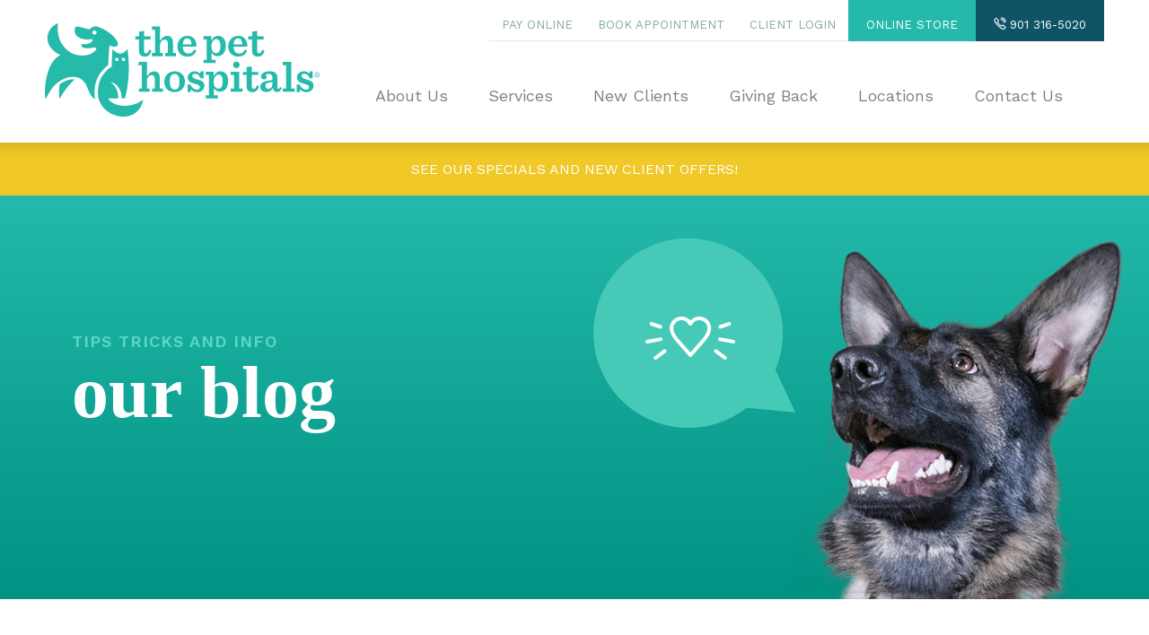

--- FILE ---
content_type: text/html; charset=UTF-8
request_url: https://thepethospitals.com/beware-grass-awns/
body_size: 19926
content:
<!doctype html>
<html lang="en">
	<head>
	  	<meta charset="utf-8">
	  	<meta name="viewport" content="width=device-width, initial-scale=1">

		

        <script>
            /*! loadCSS. [c]2017 Filament Group, Inc. MIT License */
            !function(a){"use strict";var b=function(b,c,d){function j(a){if(e.body)return a();setTimeout(function(){j(a)})}function l(){f.addEventListener&&f.removeEventListener("load",l),f.media=d||"all"}var g,e=a.document,f=e.createElement("link");if(c)g=c;else{var h=(e.body||e.getElementsByTagName("head")[0]).childNodes;g=h[h.length-1]}var i=e.styleSheets;f.rel="stylesheet",f.href=b,f.media="only x",j(function(){g.parentNode.insertBefore(f,c?g:g.nextSibling)});var k=function(a){for(var b=f.href,c=i.length;c--;)if(i[c].href===b)return a();setTimeout(function(){k(a)})};return f.addEventListener&&f.addEventListener("load",l),f.onloadcssdefined=k,k(l),f};"undefined"!=typeof exports?exports.loadCSS=b:a.loadCSS=b}("undefined"!=typeof global?global:this);
            /*! loadCSS rel=preload polyfill. [c]2017 Filament Group, Inc. MIT License */
            !function(a){if(a.loadCSS){var b=loadCSS.relpreload={};if(b.support=function(){try{return a.document.createElement("link").relList.supports("preload")}catch(a){return!1}},b.poly=function(){for(var b=a.document.getElementsByTagName("link"),c=0;c<b.length;c++){var d=b[c];"preload"===d.rel&&"style"===d.getAttribute("as")&&(a.loadCSS(d.href,d,d.getAttribute("media")),d.rel=null)}},!b.support()){b.poly();var c=a.setInterval(b.poly,300);a.addEventListener&&a.addEventListener("load",function(){b.poly(),a.clearInterval(c)}),a.attachEvent&&a.attachEvent("onload",function(){a.clearInterval(c)})}}}(this);
        </script>

		<link rel="preload" as="style" onload="this.rel='stylesheet'" href="https://fonts.googleapis.com/css?family=Work+Sans:300,400,500,600,700&display=swap">
		<link rel="preload" as="style" onload="this.rel='stylesheet'" type="text/css" href="https://cloud.typography.com/6671356/7681172/css/fonts.css" />

		<!-- Gutenberg blocks -->
		<link rel="preload" as="style" onload="this.rel='stylesheet'" href="https://thepethospitals.com/wp-includes/css/dist/block-library/style.min.css">

		
			<style>
			*{box-sizing:border-box}html{font-size:100%;-webkit-text-size-adjust:100%;-ms-text-size-adjust:100%;font-family:sans-serif;color:#222}body{font-size:1em;line-height:1.4;margin:0}pre{font-family:monospace,serif;font-size:1em;white-space:pre-wrap;word-wrap:break-word}html{font-size:100%}body{background:#fff;color:#5d696b;font:1em 'Work Sans',Arial,Helvetica,sans-serif;-webkit-font-smoothing:antialiased}			</style>

			<link rel="preload" as="style" onload="this.rel='stylesheet'" href="https://thepethospitals.com/wp-content/themes/pet-hospitals/style.css?v=2.4.2"/>

		
		<link rel="pingback" href="https://thepethospitals.com/xmlrpc.php" />

		<meta name='robots' content='index, follow, max-image-preview:large, max-snippet:-1, max-video-preview:-1' />
	<style>img:is([sizes="auto" i], [sizes^="auto," i]) { contain-intrinsic-size: 3000px 1500px }</style>
	
	<!-- This site is optimized with the Yoast SEO plugin v26.0 - https://yoast.com/wordpress/plugins/seo/ -->
	<title>Beware of Grass Awns! | The Pet Hospitals</title>
	<meta name="description" content="As summertime approaches, the sun stays high in the sky, more tall grass grows for pets to frolic in! Watch out for grass awns!" />
	<link rel="canonical" href="https://thepethospitals.com/beware-grass-awns/" />
	<meta property="og:locale" content="en_US" />
	<meta property="og:type" content="article" />
	<meta property="og:title" content="Beware of Grass Awns! | The Pet Hospitals" />
	<meta property="og:description" content="As summertime approaches, the sun stays high in the sky, more tall grass grows for pets to frolic in! Watch out for grass awns!" />
	<meta property="og:url" content="https://thepethospitals.com/beware-grass-awns/" />
	<meta property="og:site_name" content="The Pet Hospitals" />
	<meta property="article:published_time" content="2016-06-01T13:52:39+00:00" />
	<meta property="article:modified_time" content="2021-11-17T16:21:07+00:00" />
	<meta property="og:image" content="https://thepethospitals.com/wp-content/uploads/2021/11/Grass-awn-post-1-300x300.jpg" />
	<meta name="author" content="Christine Taylor, DVM" />
	<meta name="twitter:card" content="summary_large_image" />
	<meta name="twitter:label1" content="Written by" />
	<meta name="twitter:data1" content="Christine Taylor, DVM" />
	<meta name="twitter:label2" content="Est. reading time" />
	<meta name="twitter:data2" content="3 minutes" />
	<script type="application/ld+json" class="yoast-schema-graph">{"@context":"https://schema.org","@graph":[{"@type":"WebPage","@id":"https://thepethospitals.com/beware-grass-awns/","url":"https://thepethospitals.com/beware-grass-awns/","name":"Beware of Grass Awns! | The Pet Hospitals","isPartOf":{"@id":"https://thepethospitals.com/#website"},"primaryImageOfPage":{"@id":"https://thepethospitals.com/beware-grass-awns/#primaryimage"},"image":{"@id":"https://thepethospitals.com/beware-grass-awns/#primaryimage"},"thumbnailUrl":"https://thepethospitals.com/wp-content/uploads/2021/11/Grass-awn-post-1-300x300.jpg","datePublished":"2016-06-01T13:52:39+00:00","dateModified":"2021-11-17T16:21:07+00:00","author":{"@id":"https://thepethospitals.com/#/schema/person/5d8c41b2d8d9eb6a94f684ef9f6fe8c6"},"description":"As summertime approaches, the sun stays high in the sky, more tall grass grows for pets to frolic in! Watch out for grass awns!","breadcrumb":{"@id":"https://thepethospitals.com/beware-grass-awns/#breadcrumb"},"inLanguage":"en-US","potentialAction":[{"@type":"ReadAction","target":["https://thepethospitals.com/beware-grass-awns/"]}]},{"@type":"ImageObject","inLanguage":"en-US","@id":"https://thepethospitals.com/beware-grass-awns/#primaryimage","url":"https://i0.wp.com/thepethospitals.com/wp-content/uploads/2021/11/Grass-awn-post-1.jpg?fit=1080%2C1080&ssl=1","contentUrl":"https://i0.wp.com/thepethospitals.com/wp-content/uploads/2021/11/Grass-awn-post-1.jpg?fit=1080%2C1080&ssl=1","width":1080,"height":1080,"caption":"Grass awn mouth"},{"@type":"BreadcrumbList","@id":"https://thepethospitals.com/beware-grass-awns/#breadcrumb","itemListElement":[{"@type":"ListItem","position":1,"name":"Home","item":"https://thepethospitals.com/"},{"@type":"ListItem","position":2,"name":"Our Blog","item":"https://thepethospitals.com/our-blog/"},{"@type":"ListItem","position":3,"name":"Beware of Grass Awns!"}]},{"@type":"WebSite","@id":"https://thepethospitals.com/#website","url":"https://thepethospitals.com/","name":"The Pet Hospitals","description":"The Pet Hospitals - We Know Pets","potentialAction":[{"@type":"SearchAction","target":{"@type":"EntryPoint","urlTemplate":"https://thepethospitals.com/?s={search_term_string}"},"query-input":{"@type":"PropertyValueSpecification","valueRequired":true,"valueName":"search_term_string"}}],"inLanguage":"en-US"},{"@type":"Person","@id":"https://thepethospitals.com/#/schema/person/5d8c41b2d8d9eb6a94f684ef9f6fe8c6","name":"Christine Taylor, DVM","image":{"@type":"ImageObject","inLanguage":"en-US","@id":"https://thepethospitals.com/#/schema/person/image/","url":"https://secure.gravatar.com/avatar/cd2e608267a9825f6c85421e7f6b731cf0858abcbdb1533b3352fb41279ff148?s=96&d=mm&r=g","contentUrl":"https://secure.gravatar.com/avatar/cd2e608267a9825f6c85421e7f6b731cf0858abcbdb1533b3352fb41279ff148?s=96&d=mm&r=g","caption":"Christine Taylor, DVM"},"sameAs":["https://thepethospitals.com/vets/christie-taylor/"]}]}</script>
	<!-- / Yoast SEO plugin. -->


<link rel='dns-prefetch' href='//secure.gravatar.com' />
<link rel='dns-prefetch' href='//ajax.googleapis.com' />
<link rel='dns-prefetch' href='//stats.wp.com' />
<link rel='dns-prefetch' href='//v0.wordpress.com' />
<link rel='preconnect' href='//i0.wp.com' />
<link rel='stylesheet' id='sbi_styles-css' href='https://thepethospitals.com/wp-content/plugins/instagram-feed/css/sbi-styles.min.css?ver=6.9.1' type='text/css' media='all' />
<style id='classic-theme-styles-inline-css' type='text/css'>
/*! This file is auto-generated */
.wp-block-button__link{color:#fff;background-color:#32373c;border-radius:9999px;box-shadow:none;text-decoration:none;padding:calc(.667em + 2px) calc(1.333em + 2px);font-size:1.125em}.wp-block-file__button{background:#32373c;color:#fff;text-decoration:none}
</style>
<link rel='stylesheet' id='mediaelement-css' href='https://thepethospitals.com/wp-includes/js/mediaelement/mediaelementplayer-legacy.min.css?ver=4.2.17' type='text/css' media='all' />
<link rel='stylesheet' id='wp-mediaelement-css' href='https://thepethospitals.com/wp-includes/js/mediaelement/wp-mediaelement.min.css?ver=6.8.3' type='text/css' media='all' />
<style id='jetpack-sharing-buttons-style-inline-css' type='text/css'>
.jetpack-sharing-buttons__services-list{display:flex;flex-direction:row;flex-wrap:wrap;gap:0;list-style-type:none;margin:5px;padding:0}.jetpack-sharing-buttons__services-list.has-small-icon-size{font-size:12px}.jetpack-sharing-buttons__services-list.has-normal-icon-size{font-size:16px}.jetpack-sharing-buttons__services-list.has-large-icon-size{font-size:24px}.jetpack-sharing-buttons__services-list.has-huge-icon-size{font-size:36px}@media print{.jetpack-sharing-buttons__services-list{display:none!important}}.editor-styles-wrapper .wp-block-jetpack-sharing-buttons{gap:0;padding-inline-start:0}ul.jetpack-sharing-buttons__services-list.has-background{padding:1.25em 2.375em}
</style>
<style id='global-styles-inline-css' type='text/css'>
:root{--wp--preset--aspect-ratio--square: 1;--wp--preset--aspect-ratio--4-3: 4/3;--wp--preset--aspect-ratio--3-4: 3/4;--wp--preset--aspect-ratio--3-2: 3/2;--wp--preset--aspect-ratio--2-3: 2/3;--wp--preset--aspect-ratio--16-9: 16/9;--wp--preset--aspect-ratio--9-16: 9/16;--wp--preset--color--black: #000000;--wp--preset--color--cyan-bluish-gray: #abb8c3;--wp--preset--color--white: #ffffff;--wp--preset--color--pale-pink: #f78da7;--wp--preset--color--vivid-red: #cf2e2e;--wp--preset--color--luminous-vivid-orange: #ff6900;--wp--preset--color--luminous-vivid-amber: #fcb900;--wp--preset--color--light-green-cyan: #7bdcb5;--wp--preset--color--vivid-green-cyan: #00d084;--wp--preset--color--pale-cyan-blue: #8ed1fc;--wp--preset--color--vivid-cyan-blue: #0693e3;--wp--preset--color--vivid-purple: #9b51e0;--wp--preset--gradient--vivid-cyan-blue-to-vivid-purple: linear-gradient(135deg,rgba(6,147,227,1) 0%,rgb(155,81,224) 100%);--wp--preset--gradient--light-green-cyan-to-vivid-green-cyan: linear-gradient(135deg,rgb(122,220,180) 0%,rgb(0,208,130) 100%);--wp--preset--gradient--luminous-vivid-amber-to-luminous-vivid-orange: linear-gradient(135deg,rgba(252,185,0,1) 0%,rgba(255,105,0,1) 100%);--wp--preset--gradient--luminous-vivid-orange-to-vivid-red: linear-gradient(135deg,rgba(255,105,0,1) 0%,rgb(207,46,46) 100%);--wp--preset--gradient--very-light-gray-to-cyan-bluish-gray: linear-gradient(135deg,rgb(238,238,238) 0%,rgb(169,184,195) 100%);--wp--preset--gradient--cool-to-warm-spectrum: linear-gradient(135deg,rgb(74,234,220) 0%,rgb(151,120,209) 20%,rgb(207,42,186) 40%,rgb(238,44,130) 60%,rgb(251,105,98) 80%,rgb(254,248,76) 100%);--wp--preset--gradient--blush-light-purple: linear-gradient(135deg,rgb(255,206,236) 0%,rgb(152,150,240) 100%);--wp--preset--gradient--blush-bordeaux: linear-gradient(135deg,rgb(254,205,165) 0%,rgb(254,45,45) 50%,rgb(107,0,62) 100%);--wp--preset--gradient--luminous-dusk: linear-gradient(135deg,rgb(255,203,112) 0%,rgb(199,81,192) 50%,rgb(65,88,208) 100%);--wp--preset--gradient--pale-ocean: linear-gradient(135deg,rgb(255,245,203) 0%,rgb(182,227,212) 50%,rgb(51,167,181) 100%);--wp--preset--gradient--electric-grass: linear-gradient(135deg,rgb(202,248,128) 0%,rgb(113,206,126) 100%);--wp--preset--gradient--midnight: linear-gradient(135deg,rgb(2,3,129) 0%,rgb(40,116,252) 100%);--wp--preset--font-size--small: 13px;--wp--preset--font-size--medium: 20px;--wp--preset--font-size--large: 36px;--wp--preset--font-size--x-large: 42px;--wp--preset--spacing--20: 0.44rem;--wp--preset--spacing--30: 0.67rem;--wp--preset--spacing--40: 1rem;--wp--preset--spacing--50: 1.5rem;--wp--preset--spacing--60: 2.25rem;--wp--preset--spacing--70: 3.38rem;--wp--preset--spacing--80: 5.06rem;--wp--preset--shadow--natural: 6px 6px 9px rgba(0, 0, 0, 0.2);--wp--preset--shadow--deep: 12px 12px 50px rgba(0, 0, 0, 0.4);--wp--preset--shadow--sharp: 6px 6px 0px rgba(0, 0, 0, 0.2);--wp--preset--shadow--outlined: 6px 6px 0px -3px rgba(255, 255, 255, 1), 6px 6px rgba(0, 0, 0, 1);--wp--preset--shadow--crisp: 6px 6px 0px rgba(0, 0, 0, 1);}:where(.is-layout-flex){gap: 0.5em;}:where(.is-layout-grid){gap: 0.5em;}body .is-layout-flex{display: flex;}.is-layout-flex{flex-wrap: wrap;align-items: center;}.is-layout-flex > :is(*, div){margin: 0;}body .is-layout-grid{display: grid;}.is-layout-grid > :is(*, div){margin: 0;}:where(.wp-block-columns.is-layout-flex){gap: 2em;}:where(.wp-block-columns.is-layout-grid){gap: 2em;}:where(.wp-block-post-template.is-layout-flex){gap: 1.25em;}:where(.wp-block-post-template.is-layout-grid){gap: 1.25em;}.has-black-color{color: var(--wp--preset--color--black) !important;}.has-cyan-bluish-gray-color{color: var(--wp--preset--color--cyan-bluish-gray) !important;}.has-white-color{color: var(--wp--preset--color--white) !important;}.has-pale-pink-color{color: var(--wp--preset--color--pale-pink) !important;}.has-vivid-red-color{color: var(--wp--preset--color--vivid-red) !important;}.has-luminous-vivid-orange-color{color: var(--wp--preset--color--luminous-vivid-orange) !important;}.has-luminous-vivid-amber-color{color: var(--wp--preset--color--luminous-vivid-amber) !important;}.has-light-green-cyan-color{color: var(--wp--preset--color--light-green-cyan) !important;}.has-vivid-green-cyan-color{color: var(--wp--preset--color--vivid-green-cyan) !important;}.has-pale-cyan-blue-color{color: var(--wp--preset--color--pale-cyan-blue) !important;}.has-vivid-cyan-blue-color{color: var(--wp--preset--color--vivid-cyan-blue) !important;}.has-vivid-purple-color{color: var(--wp--preset--color--vivid-purple) !important;}.has-black-background-color{background-color: var(--wp--preset--color--black) !important;}.has-cyan-bluish-gray-background-color{background-color: var(--wp--preset--color--cyan-bluish-gray) !important;}.has-white-background-color{background-color: var(--wp--preset--color--white) !important;}.has-pale-pink-background-color{background-color: var(--wp--preset--color--pale-pink) !important;}.has-vivid-red-background-color{background-color: var(--wp--preset--color--vivid-red) !important;}.has-luminous-vivid-orange-background-color{background-color: var(--wp--preset--color--luminous-vivid-orange) !important;}.has-luminous-vivid-amber-background-color{background-color: var(--wp--preset--color--luminous-vivid-amber) !important;}.has-light-green-cyan-background-color{background-color: var(--wp--preset--color--light-green-cyan) !important;}.has-vivid-green-cyan-background-color{background-color: var(--wp--preset--color--vivid-green-cyan) !important;}.has-pale-cyan-blue-background-color{background-color: var(--wp--preset--color--pale-cyan-blue) !important;}.has-vivid-cyan-blue-background-color{background-color: var(--wp--preset--color--vivid-cyan-blue) !important;}.has-vivid-purple-background-color{background-color: var(--wp--preset--color--vivid-purple) !important;}.has-black-border-color{border-color: var(--wp--preset--color--black) !important;}.has-cyan-bluish-gray-border-color{border-color: var(--wp--preset--color--cyan-bluish-gray) !important;}.has-white-border-color{border-color: var(--wp--preset--color--white) !important;}.has-pale-pink-border-color{border-color: var(--wp--preset--color--pale-pink) !important;}.has-vivid-red-border-color{border-color: var(--wp--preset--color--vivid-red) !important;}.has-luminous-vivid-orange-border-color{border-color: var(--wp--preset--color--luminous-vivid-orange) !important;}.has-luminous-vivid-amber-border-color{border-color: var(--wp--preset--color--luminous-vivid-amber) !important;}.has-light-green-cyan-border-color{border-color: var(--wp--preset--color--light-green-cyan) !important;}.has-vivid-green-cyan-border-color{border-color: var(--wp--preset--color--vivid-green-cyan) !important;}.has-pale-cyan-blue-border-color{border-color: var(--wp--preset--color--pale-cyan-blue) !important;}.has-vivid-cyan-blue-border-color{border-color: var(--wp--preset--color--vivid-cyan-blue) !important;}.has-vivid-purple-border-color{border-color: var(--wp--preset--color--vivid-purple) !important;}.has-vivid-cyan-blue-to-vivid-purple-gradient-background{background: var(--wp--preset--gradient--vivid-cyan-blue-to-vivid-purple) !important;}.has-light-green-cyan-to-vivid-green-cyan-gradient-background{background: var(--wp--preset--gradient--light-green-cyan-to-vivid-green-cyan) !important;}.has-luminous-vivid-amber-to-luminous-vivid-orange-gradient-background{background: var(--wp--preset--gradient--luminous-vivid-amber-to-luminous-vivid-orange) !important;}.has-luminous-vivid-orange-to-vivid-red-gradient-background{background: var(--wp--preset--gradient--luminous-vivid-orange-to-vivid-red) !important;}.has-very-light-gray-to-cyan-bluish-gray-gradient-background{background: var(--wp--preset--gradient--very-light-gray-to-cyan-bluish-gray) !important;}.has-cool-to-warm-spectrum-gradient-background{background: var(--wp--preset--gradient--cool-to-warm-spectrum) !important;}.has-blush-light-purple-gradient-background{background: var(--wp--preset--gradient--blush-light-purple) !important;}.has-blush-bordeaux-gradient-background{background: var(--wp--preset--gradient--blush-bordeaux) !important;}.has-luminous-dusk-gradient-background{background: var(--wp--preset--gradient--luminous-dusk) !important;}.has-pale-ocean-gradient-background{background: var(--wp--preset--gradient--pale-ocean) !important;}.has-electric-grass-gradient-background{background: var(--wp--preset--gradient--electric-grass) !important;}.has-midnight-gradient-background{background: var(--wp--preset--gradient--midnight) !important;}.has-small-font-size{font-size: var(--wp--preset--font-size--small) !important;}.has-medium-font-size{font-size: var(--wp--preset--font-size--medium) !important;}.has-large-font-size{font-size: var(--wp--preset--font-size--large) !important;}.has-x-large-font-size{font-size: var(--wp--preset--font-size--x-large) !important;}
:where(.wp-block-post-template.is-layout-flex){gap: 1.25em;}:where(.wp-block-post-template.is-layout-grid){gap: 1.25em;}
:where(.wp-block-columns.is-layout-flex){gap: 2em;}:where(.wp-block-columns.is-layout-grid){gap: 2em;}
:root :where(.wp-block-pullquote){font-size: 1.5em;line-height: 1.6;}
</style>
<link rel='stylesheet' id='jetpack-subscriptions-css' href='https://thepethospitals.com/wp-content/plugins/jetpack/_inc/build/subscriptions/subscriptions.min.css?ver=15.0.2' type='text/css' media='all' />
<link rel='stylesheet' id='abcfsl-staff-list-css' href='https://thepethospitals.com/wp-content/plugins/abcfolio-staff-list-pro/css/staff-list.css?ver=4.0.9' type='text/css' media='all' />
<link rel="https://api.w.org/" href="https://thepethospitals.com/wp-json/" /><link rel="alternate" title="JSON" type="application/json" href="https://thepethospitals.com/wp-json/wp/v2/posts/1193" /><link rel="EditURI" type="application/rsd+xml" title="RSD" href="https://thepethospitals.com/xmlrpc.php?rsd" />
<link rel='shortlink' href='https://wp.me/p9OF8D-jf' />
<link rel="alternate" title="oEmbed (JSON)" type="application/json+oembed" href="https://thepethospitals.com/wp-json/oembed/1.0/embed?url=https%3A%2F%2Fthepethospitals.com%2Fbeware-grass-awns%2F" />
<link rel="alternate" title="oEmbed (XML)" type="text/xml+oembed" href="https://thepethospitals.com/wp-json/oembed/1.0/embed?url=https%3A%2F%2Fthepethospitals.com%2Fbeware-grass-awns%2F&#038;format=xml" />
	<style>img#wpstats{display:none}</style>
				<style type="text/css" id="wp-custom-css">
			.page-id-4536 section.page-hero.hero-bkg {display: none;}		</style>
		
		<!-- Google tag (gtag.js) -->
		<script async src="https://www.googletagmanager.com/gtag/js?id=UA-35150161-1"></script>
		<script>
		  window.dataLayer = window.dataLayer || [];
		  function gtag(){dataLayer.push(arguments);}
		  gtag('js', new Date());

		  gtag('config', 'UA-35150161-1');
		</script>
		
		<script defer src="//scripts.iconnode.com/109732.js"></script>
		<script type='application/ld+json'>
		{
		  "@context": "http://www.schema.org",
		  "@type": "Organization",
		  "name": "The Pet Hospitals",
		  "url": "https://thepethospitals.com/",
		  "sameas": [
			"https://www.facebook.com/thepethospitals",
			"https://www.instagram.com/thepethospitals"
			],
		  "logo": "https://thepethospitals.com/wp-content/themes/pet-hospitals/svgs/logo.svg",
		  "description": "We provide loving and compassionate veterinary care to Memphis and surrounding areas. We know pets, and will strive to give them the best care possible. We offer free initial exams for new clients. Call today for an appointment!",
		  "contactPoint": {
			"@type": "ContactPoint",
			"telephone": "+1(901) 316-5020",
			"contactType": "Customer Service"
		  }
		}
		</script>

        <!-- Facebook Pixel Code -->
        <script>
            !function(f,b,e,v,n,t,s)
            {if(f.fbq)return;n=f.fbq=function(){n.callMethod?
            n.callMethod.apply(n,arguments):n.queue.push(arguments)};
            if(!f._fbq)f._fbq=n;n.push=n;n.loaded=!0;n.version='2.0';
            n.queue=[];t=b.createElement(e);t.async=!0;
            t.src=v;s=b.getElementsByTagName(e)[0];
            s.parentNode.insertBefore(t,s)}(window,document,'script',
            'https://connect.facebook.net/en_US/fbevents.js');

            fbq('init', '555634348247061'); 
            fbq('track', 'PageView');
        </script>
        <noscript>
            <img height="1" width="1" src="https://www.facebook.com/tr?id=555634348247061&ev=PageView&noscript=1" />
        </noscript>
        <!-- End Facebook Pixel Code -->
	</head>

	<body class="wp-singular post-template-default single single-post postid-1193 single-format-standard wp-theme-pet-hospitals">

		<!--Header-->

		<header>
			<div class="container">
				<a class="logo" href="https://thepethospitals.com"><img src="https://thepethospitals.com/wp-content/themes/pet-hospitals/svgs/logo.svg" alt="The Pet Hospitals"/></a>

				<nav>
					<ul id="menu-utility">
						<li class="pay-online utility-nav-item"><form name="PrePage" method="post" action="https://Simplecheckout.authorize.net/payment/CatalogPayment.aspx"><input type="hidden" name="LinkId" value="5f6dcdec-9ec7-4270-b7b2-9d3e0377e21a" /><input type="submit" value="Pay Online" /></form></li>
						<li class="book-apt utility-nav-item"><a href="#locations-modal">Book Appointment</a></li>
						<li class="client-login utility-nav-item"><a href="#locations-modal">Client Login</a></li>
						<li class="utility-action utility-nav-item"><a href="#prescription-modal">Online Store</a></li>
						<li class="utility-action utility-action--dark"><a href="tel:901 316-5020"><span class="icon icon-call"></span> 901 316-5020</a></li>
					</ul>

					<ul id="menu-main" class="menu"><li id="menu-item-41" class="menu-about-us menu-item menu-item-type-post_type menu-item-object-page menu-item-has-children menu-item-41"><a href="https://thepethospitals.com/about-us/">About Us</a>
<div class='sub-menu-wrap'><ul class='container sub-menu'>
	<li id="menu-item-115" class="menu-item menu-item-type-post_type menu-item-object-page menu-item-115"><a href="https://thepethospitals.com/about-us/our-vets/">Our Vets</a></li>
	<li id="menu-item-364" class="menu-item menu-item-type-post_type menu-item-object-page menu-item-364"><a href="https://thepethospitals.com/about-us/">About Us</a></li>
	<li id="menu-item-400" class="menu-item menu-item-type-post_type menu-item-object-page menu-item-400"><a href="https://thepethospitals.com/about-us/faqs/">FAQs</a></li>
	<li id="menu-item-363" class="menu-item menu-item-type-post_type menu-item-object-page current_page_parent menu-item-363"><a href="https://thepethospitals.com/our-blog/">Our Blog</a></li>
	<li id="menu-item-574" class="menu-item menu-item-type-post_type menu-item-object-page menu-item-574"><a href="https://thepethospitals.com/about-us/careers/">Careers</a></li>
	<li id="menu-item-1565" class="menu-item menu-item-type-post_type menu-item-object-page menu-item-1565"><a href="https://thepethospitals.com/about-us/insurance/">Insurance</a></li>
	<li id="menu-item-43" class="menu-item menu-item-type-post_type menu-item-object-page menu-item-43"><a href="https://thepethospitals.com/our-services/special-offers/">Special Offers</a></li>
</ul></div>
</li>
<li id="menu-item-2164" class="menu-services menu-item menu-item-type-post_type menu-item-object-page menu-item-has-children menu-item-2164"><a href="https://thepethospitals.com/our-services/">Services</a>
<div class='sub-menu-wrap'><ul class='container sub-menu'>
	<li id="menu-item-47" class="menu-item menu-item-type-post_type menu-item-object-page menu-item-47"><a href="https://thepethospitals.com/our-services/for-dogs/">For Dogs</a></li>
	<li id="menu-item-44" class="menu-item menu-item-type-post_type menu-item-object-page menu-item-44"><a href="https://thepethospitals.com/our-services/for-cats/">For Cats</a></li>
	<li id="menu-item-49" class="menu-item menu-item-type-post_type menu-item-object-page menu-item-49"><a href="https://thepethospitals.com/our-services/grooming/">Grooming</a></li>
	<li id="menu-item-45" class="menu-item menu-item-type-post_type menu-item-object-page menu-item-45"><a href="https://thepethospitals.com/our-services/boarding/">Boarding</a></li>
	<li id="menu-item-46" class="menu-item menu-item-type-post_type menu-item-object-page menu-item-46"><a href="https://thepethospitals.com/our-services/pharmacy/">Pharmacy</a></li>
	<li id="menu-item-6521" class="menu-item menu-item-type-post_type menu-item-object-page menu-item-6521"><a href="https://thepethospitals.com/vet-dental-care/">Pet Dental Care</a></li>
	<li id="menu-item-563" class="menu-item menu-item-type-post_type menu-item-object-page menu-item-563"><a href="https://thepethospitals.com/our-services/adoption-program/">adoption</a></li>
	<li id="menu-item-1381" class="menu-item menu-item-type-post_type menu-item-object-page menu-item-1381"><a href="https://thepethospitals.com/our-services/our-services-daycare/">Doggie Daycare</a></li>
	<li id="menu-item-6522" class="menu-item menu-item-type-post_type menu-item-object-page menu-item-6522"><a href="https://thepethospitals.com/surgery-endoscopy/">Surgery and Endoscopy</a></li>
	<li id="menu-item-48" class="menu-item menu-item-type-post_type menu-item-object-page menu-item-48"><a href="https://thepethospitals.com/our-services/emergency/">Emergency</a></li>
	<li id="menu-item-2113" class="menu-item menu-item-type-post_type menu-item-object-page menu-item-2113"><a href="https://thepethospitals.com/our-services/training/">Training</a></li>
</ul></div>
</li>
<li id="menu-item-50" class="menu-item menu-item-type-post_type menu-item-object-page menu-item-50"><a href="https://thepethospitals.com/new-clients/">New Clients</a></li>
<li id="menu-item-5391" class="menu-giving menu-item menu-item-type-post_type menu-item-object-page menu-item-has-children menu-item-5391"><a href="https://thepethospitals.com/giving-back/">Giving Back</a>
<div class='sub-menu-wrap'><ul class='container sub-menu'>
	<li id="menu-item-5396" class="menu-item menu-item-type-post_type menu-item-object-page menu-item-5396"><a href="https://thepethospitals.com/giving-back/">Giving Back</a></li>
	<li id="menu-item-5394" class="menu-item menu-item-type-post_type menu-item-object-page menu-item-5394"><a href="https://thepethospitals.com/giving-back/our-rescue-partners/">Our Rescue Partners</a></li>
	<li id="menu-item-5393" class="menu-item menu-item-type-post_type menu-item-object-page menu-item-5393"><a href="https://thepethospitals.com/giving-back/good-samaritan-program/">Good Samaritan Program</a></li>
	<li id="menu-item-5397" class="menu-item menu-item-type-post_type menu-item-object-page menu-item-5397"><a href="https://thepethospitals.com/our-services/adoption-program/">Shelter Pet Adoption Program</a></li>
</ul></div>
</li>
<li id="menu-item-2191" class="menu-locations menu-item menu-item-type-post_type menu-item-object-page menu-item-has-children menu-item-2191"><a href="https://thepethospitals.com/locations/">Locations</a>
<div class='sub-menu-wrap'><ul class='container sub-menu'>
	<li id="menu-item-432" class="menu-item menu-item-type-post_type menu-item-object-locations menu-item-432"><a href="https://thepethospitals.com/locations/collierville/">Collierville</a></li>
	<li id="menu-item-428" class="menu-item menu-item-type-post_type menu-item-object-locations menu-item-428"><a href="https://thepethospitals.com/locations/lakeland/">Lakeland</a></li>
	<li id="menu-item-429" class="menu-item menu-item-type-post_type menu-item-object-locations menu-item-429"><a href="https://thepethospitals.com/locations/poplar-massey/">Poplar at Massey</a></li>
	<li id="menu-item-2038" class="menu-item menu-item-type-post_type menu-item-object-locations menu-item-2038"><a href="https://thepethospitals.com/locations/midtown/">Midtown</a></li>
	<li id="menu-item-427" class="menu-item menu-item-type-post_type menu-item-object-locations menu-item-427"><a href="https://thepethospitals.com/locations/downtown/">Downtown</a></li>
	<li id="menu-item-430" class="menu-item menu-item-type-post_type menu-item-object-locations menu-item-430"><a href="https://thepethospitals.com/locations/germantown/">Germantown</a></li>
	<li id="menu-item-431" class="menu-item menu-item-type-post_type menu-item-object-locations menu-item-431"><a href="https://thepethospitals.com/locations/houston-levee-macon/">Houston Levee &#038; Macon</a></li>
</ul></div>
</li>
<li id="menu-item-52" class="menu-item menu-item-type-post_type menu-item-object-page menu-item-52"><a href="https://thepethospitals.com/contact-us/">Contact Us</a></li>
</ul>				</nav>
			</div>
		</header>

		<!--Mobile Menu-->

		<nav class="mobile-menu">
            <div class="contact-numbers">
                <a href="tel:901 316-5020"><span class="icon icon-call"></span>901 316-5020</a>
                <a href="#locations-modal" class="locations-pop">Client Login</a>
            </div>
            <a class="logo" href="https://thepethospitals.com"><img src="https://thepethospitals.com/wp-content/themes/pet-hospitals/svgs/logo.svg" alt="The Pet Hospitals"/></a>
			<ul>
				<li class="menu-about-us menu-item menu-item-type-post_type menu-item-object-page menu-item-has-children menu-item-41"><a href="https://thepethospitals.com/about-us/">About Us</a>
<ul class="sub-menu">
	<li class="menu-item menu-item-type-post_type menu-item-object-page menu-item-115"><a href="https://thepethospitals.com/about-us/our-vets/">Our Vets</a></li>
	<li class="menu-item menu-item-type-post_type menu-item-object-page menu-item-364"><a href="https://thepethospitals.com/about-us/">About Us</a></li>
	<li class="menu-item menu-item-type-post_type menu-item-object-page menu-item-400"><a href="https://thepethospitals.com/about-us/faqs/">FAQs</a></li>
	<li class="menu-item menu-item-type-post_type menu-item-object-page current_page_parent menu-item-363"><a href="https://thepethospitals.com/our-blog/">Our Blog</a></li>
	<li class="menu-item menu-item-type-post_type menu-item-object-page menu-item-574"><a href="https://thepethospitals.com/about-us/careers/">Careers</a></li>
	<li class="menu-item menu-item-type-post_type menu-item-object-page menu-item-1565"><a href="https://thepethospitals.com/about-us/insurance/">Insurance</a></li>
	<li class="menu-item menu-item-type-post_type menu-item-object-page menu-item-43"><a href="https://thepethospitals.com/our-services/special-offers/">Special Offers</a></li>
</ul>
</li>
<li class="menu-services menu-item menu-item-type-post_type menu-item-object-page menu-item-has-children menu-item-2164"><a href="https://thepethospitals.com/our-services/">Services</a>
<ul class="sub-menu">
	<li class="menu-item menu-item-type-post_type menu-item-object-page menu-item-47"><a href="https://thepethospitals.com/our-services/for-dogs/">For Dogs</a></li>
	<li class="menu-item menu-item-type-post_type menu-item-object-page menu-item-44"><a href="https://thepethospitals.com/our-services/for-cats/">For Cats</a></li>
	<li class="menu-item menu-item-type-post_type menu-item-object-page menu-item-49"><a href="https://thepethospitals.com/our-services/grooming/">Grooming</a></li>
	<li class="menu-item menu-item-type-post_type menu-item-object-page menu-item-45"><a href="https://thepethospitals.com/our-services/boarding/">Boarding</a></li>
	<li class="menu-item menu-item-type-post_type menu-item-object-page menu-item-46"><a href="https://thepethospitals.com/our-services/pharmacy/">Pharmacy</a></li>
	<li class="menu-item menu-item-type-post_type menu-item-object-page menu-item-6521"><a href="https://thepethospitals.com/vet-dental-care/">Pet Dental Care</a></li>
	<li class="menu-item menu-item-type-post_type menu-item-object-page menu-item-563"><a href="https://thepethospitals.com/our-services/adoption-program/">adoption</a></li>
	<li class="menu-item menu-item-type-post_type menu-item-object-page menu-item-1381"><a href="https://thepethospitals.com/our-services/our-services-daycare/">Doggie Daycare</a></li>
	<li class="menu-item menu-item-type-post_type menu-item-object-page menu-item-6522"><a href="https://thepethospitals.com/surgery-endoscopy/">Surgery and Endoscopy</a></li>
	<li class="menu-item menu-item-type-post_type menu-item-object-page menu-item-48"><a href="https://thepethospitals.com/our-services/emergency/">Emergency</a></li>
	<li class="menu-item menu-item-type-post_type menu-item-object-page menu-item-2113"><a href="https://thepethospitals.com/our-services/training/">Training</a></li>
</ul>
</li>
<li class="menu-item menu-item-type-post_type menu-item-object-page menu-item-50"><a href="https://thepethospitals.com/new-clients/">New Clients</a></li>
<li class="menu-giving menu-item menu-item-type-post_type menu-item-object-page menu-item-has-children menu-item-5391"><a href="https://thepethospitals.com/giving-back/">Giving Back</a>
<ul class="sub-menu">
	<li class="menu-item menu-item-type-post_type menu-item-object-page menu-item-5396"><a href="https://thepethospitals.com/giving-back/">Giving Back</a></li>
	<li class="menu-item menu-item-type-post_type menu-item-object-page menu-item-5394"><a href="https://thepethospitals.com/giving-back/our-rescue-partners/">Our Rescue Partners</a></li>
	<li class="menu-item menu-item-type-post_type menu-item-object-page menu-item-5393"><a href="https://thepethospitals.com/giving-back/good-samaritan-program/">Good Samaritan Program</a></li>
	<li class="menu-item menu-item-type-post_type menu-item-object-page menu-item-5397"><a href="https://thepethospitals.com/our-services/adoption-program/">Shelter Pet Adoption Program</a></li>
</ul>
</li>
<li class="menu-locations menu-item menu-item-type-post_type menu-item-object-page menu-item-has-children menu-item-2191"><a href="https://thepethospitals.com/locations/">Locations</a>
<ul class="sub-menu">
	<li class="menu-item menu-item-type-post_type menu-item-object-locations menu-item-432"><a href="https://thepethospitals.com/locations/collierville/">Collierville</a></li>
	<li class="menu-item menu-item-type-post_type menu-item-object-locations menu-item-428"><a href="https://thepethospitals.com/locations/lakeland/">Lakeland</a></li>
	<li class="menu-item menu-item-type-post_type menu-item-object-locations menu-item-429"><a href="https://thepethospitals.com/locations/poplar-massey/">Poplar at Massey</a></li>
	<li class="menu-item menu-item-type-post_type menu-item-object-locations menu-item-2038"><a href="https://thepethospitals.com/locations/midtown/">Midtown</a></li>
	<li class="menu-item menu-item-type-post_type menu-item-object-locations menu-item-427"><a href="https://thepethospitals.com/locations/downtown/">Downtown</a></li>
	<li class="menu-item menu-item-type-post_type menu-item-object-locations menu-item-430"><a href="https://thepethospitals.com/locations/germantown/">Germantown</a></li>
	<li class="menu-item menu-item-type-post_type menu-item-object-locations menu-item-431"><a href="https://thepethospitals.com/locations/houston-levee-macon/">Houston Levee &#038; Macon</a></li>
</ul>
</li>
<li class="menu-item menu-item-type-post_type menu-item-object-page menu-item-52"><a href="https://thepethospitals.com/contact-us/">Contact Us</a></li>
				<li class="book-apt utility-nav-item"><a href="#locations-modal">Book Appointment</a></li>
				<li class="pay-online utility-nav-item"><form name="PrePage" method="post" action="https://Simplecheckout.authorize.net/payment/CatalogPayment.aspx"><input type="hidden" name="LinkId" value="5f6dcdec-9ec7-4270-b7b2-9d3e0377e21a" /><input type="submit" value="Pay Online" /></form></li>
				<li class="utility-action utility-nav-item"><a href="#prescription-modal">Online Store</a></li>
			</ul>
		</nav>

	<!--Page Hero-->

	<div class="page-hero--banner">
    <a href="https://thepethospitals.com/our-services/special-offers">See our specials and new client offers!</a>
</div>

<section class="page-hero large-hero-image">
	<div class="container">

		<div class="content">

			<h3 class="h2">tips tricks and info</h3><h2 class="h1">our blog</h2>
			
					</div>

		<img width="589" height="403" src="https://i0.wp.com/thepethospitals.com/wp-content/uploads/2016/11/contact.png?fit=589%2C403&amp;ssl=1" class="attachment-large size-large" alt="" decoding="async" fetchpriority="high" srcset="https://i0.wp.com/thepethospitals.com/wp-content/uploads/2016/11/contact.png?w=589&amp;ssl=1 589w, https://i0.wp.com/thepethospitals.com/wp-content/uploads/2016/11/contact.png?resize=300%2C205&amp;ssl=1 300w" sizes="(max-width: 589px) 100vw, 589px" />		
	</div>

	</section>

	<!--Page Content-->

	<section class="page-content blog-content">
		<div class="container">

			<!--Main Content-->

			<article>

				
					<h1 class="h2">Beware of Grass Awns!</h1>

                    <p class="meta">Posted 06.01.16 by
                                            Christine Taylor, DVM                                        </p>

					
<h3 class="wp-block-heading"><em>What are grass awns?</em></h3>



<div class="wp-block-image"><figure class="alignright size-medium"><img data-recalc-dims="1" decoding="async" width="300" height="300" src="https://i0.wp.com/thepethospitals.com/wp-content/uploads/2021/11/Grass-awn-post-1.jpg?resize=300%2C300&#038;ssl=1" alt="Grass awn in a dog's gums" class="wp-image-5813" srcset="https://i0.wp.com/thepethospitals.com/wp-content/uploads/2021/11/Grass-awn-post-1.jpg?resize=300%2C300&amp;ssl=1 300w, https://i0.wp.com/thepethospitals.com/wp-content/uploads/2021/11/Grass-awn-post-1.jpg?resize=1024%2C1024&amp;ssl=1 1024w, https://i0.wp.com/thepethospitals.com/wp-content/uploads/2021/11/Grass-awn-post-1.jpg?resize=150%2C150&amp;ssl=1 150w, https://i0.wp.com/thepethospitals.com/wp-content/uploads/2021/11/Grass-awn-post-1.jpg?resize=768%2C768&amp;ssl=1 768w, https://i0.wp.com/thepethospitals.com/wp-content/uploads/2021/11/Grass-awn-post-1.jpg?resize=320%2C320&amp;ssl=1 320w, https://i0.wp.com/thepethospitals.com/wp-content/uploads/2021/11/Grass-awn-post-1.jpg?w=1080&amp;ssl=1 1080w" sizes="(max-width: 300px) 100vw, 300px" /><figcaption>Grass awn stuck in a dog&#8217;s gums.</figcaption></figure></div>



<p>One of the most common minor emergencies we see during the summer in the <a href="http://www.thepethospitals.com/">Mid-south</a> are grass awn foreign bodies. These &#8216;seeds&#8217; or grass awns can become lodged in pet ears, between toes, and under the skin. The most common presentation is a draining tract between the toes. However, grass awns can also cause much more serious health problems when they enter through the mouth or nose of a dog, and migrate through the respiratory or gastrointestinal tract. Grass awns have backward-pointing barbs that prevent retrograde movement, making removal difficult (aka painful), and causing them to migrate deeper with normal motion. These seeds tend to get tangled in <a href="https://thepethospitals.com/our-services/grooming/">long, furry hair coats</a>. </p>



<h3 class="wp-block-heading"><em>&nbsp;</em><em>What should I look for?</em></h3>



<p>Clinical signs will depend on the location of the plant material. The most common location is between the toes, which will cause&nbsp;redness and swelling, or even a draining tract. These patients typically present with a lameness associated with the affected paw. If untreated, an abscess will form that reoccurs despite drainage and <a href="http://www.poplaratmasseypet.com/services/pharmacy.html">antibiotic therapy</a>. If the grass awn passes through the chest or abdomen, clinical signs can be vague, such as decreased performance, exercise intolerance, lethargy, fever and weight loss. Some patients will present with swelling and pain just behind the last rib, which is a common location for abscess formation. These grass seeds can also become lodged in the ear canal, and migrate to the middle or inner ear. This will cause the dog to shake their head excessively, or even cause a head tilt (when a dog holds their head tilted to one side).</p>



<h3 class="wp-block-heading"><em>&nbsp;</em><em><img data-recalc-dims="1" decoding="async" class="alignleft wp-image-1195" src="https://i0.wp.com/thepethospitals.com/wp-content/uploads/2016/06/grass-awns-300x200.jpg?resize=400%2C267" alt="grass awns" width="400" height="267">How is this treated?</em></h3>



<p>A <a href="http://www.houstonleveepet.com/services/allergy-testing-dermatology.html">thorough physical examination</a> will help in identifying the location of a grass awn. In cases where the grass awn is suspected to have migrated through a body cavity, imaging (such as x-rays or ultrasound) may be required to located the foreign material. The ultimate goal is successful removal of the foreign body, debridement and drainage of infected tissue, and long-term antibiotic therapy to resolve infection. This often involves surgical exploration of the affected tissue to locate and retrieve the foreign material. Pain medication and anti-inflammatory medication may also be prescribed to keep the patient comfortable. In some cases, placement of a drain may be necessary until the infection has improved.</p>



<h3 class="wp-block-heading"><em>&nbsp;</em><em>How can I prevent this from happening to my pet?</em></h3>



<p>In order to prevent grass seeds from penetrating into your dog&#8217;s skin, it is important to check their coats and feet for these objects regularly. If your pet is a breed with particularly furry feet or a long, shaggy coat, it can be quite beneficial to have their hair trimmed short during the summer months. By regularly examining your pet, and removing any grass seeds as soon as they are found, you will prevent migration of these grass awns and subsequent infection. It would also be helpful to keep weeds out of your pet&#8217;s yard and enclosure, as well as avoiding grassy fields and roadsides.</p>

					<div class="post-details">
						<div class="share-post">
							<h3>Share this post</h3>
							<a href="https://twitter.com/home?status=Beware of Grass Awns!%20https://thepethospitals.com/beware-grass-awns/" target="_blank"><i class="icon icon-twitter" aria-hidden="true"></i></a>
							<a href="https://www.facebook.com/sharer/sharer.php?u=https://thepethospitals.com/beware-grass-awns/" target="_blank"><i class="icon icon-facebook" aria-hidden="true"></i></a>
							<a href="https://pinterest.com/pin/create/button/?url=https://thepethospitals.com/beware-grass-awns/&media=&description=Beware of Grass Awns!" target="_blank"><i class="icon icon-pinterest" aria-hidden="true"></i></a>
							<a href="https://www.linkedin.com/shareArticle?mini=true&url=https://thepethospitals.com/beware-grass-awns/&title=Beware of Grass Awns!&summary=&source=" target="_blank"><i class="icon icon-linkedin" aria-hidden="true"></i></a>
						</div>

						<ul><li>Tags:&nbsp;</li><li><a href="https://thepethospitals.com/tag/allergies-2/">allergies</a>&nbsp;</li><li><a href="https://thepethospitals.com/tag/dog-in-yard/">dog in yard</a>&nbsp;</li><li><a href="https://thepethospitals.com/tag/dog-licking-paw/">dog licking paw</a>&nbsp;</li><li><a href="https://thepethospitals.com/tag/grass/">grass</a>&nbsp;</li><li><a href="https://thepethospitals.com/tag/grass-on-pet/">grass on pet</a>&nbsp;</li><li><a href="https://thepethospitals.com/tag/grass-seed/">grass seed</a>&nbsp;</li><li><a href="https://thepethospitals.com/tag/new-sod/">new sod</a>&nbsp;</li><li><a href="https://thepethospitals.com/tag/planting-grass/">planting grass</a>&nbsp;</li><li><a href="https://thepethospitals.com/tag/running-with-dog/">running with dog</a>&nbsp;</li><li><a href="https://thepethospitals.com/tag/running-with-puppy/">running with puppy</a>&nbsp;</li><li><a href="https://thepethospitals.com/tag/summer/">summer</a>&nbsp;</li><li><a href="https://thepethospitals.com/tag/summertime/">summertime</a>&nbsp;</li><li><a href="https://thepethospitals.com/tag/tick-on-cat/">tick on cat</a>&nbsp;</li><li><a href="https://thepethospitals.com/tag/tick-on-dog/">tick on dog</a>&nbsp;</li></ul><ul><li>Posted in:&nbsp;</li><li><a href="https://thepethospitals.com/category/allergies/">Allergies</a>&nbsp;</li><li><a href="https://thepethospitals.com/category/cats/">Cats</a>&nbsp;</li><li><a href="https://thepethospitals.com/category/dog-owners/">Dog Owners</a>&nbsp;</li><li><a href="https://thepethospitals.com/category/dogs/">Dogs</a>&nbsp;</li><li><a href="https://thepethospitals.com/category/grass/">Grass</a>&nbsp;</li><li><a href="https://thepethospitals.com/category/grooming/">Grooming</a>&nbsp;</li><li><a href="https://thepethospitals.com/category/illness/">Illness</a>&nbsp;</li><li><a href="https://thepethospitals.com/category/meet-our-doctors/">Meet Our Doctors</a>&nbsp;</li><li><a href="https://thepethospitals.com/category/pet-habits/">Pet Habits</a>&nbsp;</li><li><a href="https://thepethospitals.com/category/pet-health/">Pet Health</a>&nbsp;</li><li><a href="https://thepethospitals.com/category/seasons/">Seasons</a>&nbsp;</li><li><a href="https://thepethospitals.com/category/summer/">Summer</a>&nbsp;</li><li><a href="https://thepethospitals.com/category/uncategorized/">Uncategorized</a>&nbsp;</li><li><a href="https://thepethospitals.com/category/wellness/">Wellness</a>&nbsp;</li></ul>					</div>

							</article>

			<!--Sidebar-->

			<aside>
	<ul>
		
				
			<li id="search-3" class="widget widget_search"><h2>Search Blog</h2><form method="get" class="searchform" action="https://thepethospitals.com">
	<input type="hidden" name="post_type" value="post" />
	<button type="submit"><i class="icon icon-magnifier-1"></i></button>
    <input type="text" name="s" placeholder="Search blog" />
</form>
</li><li id="search-2" class="widget widget_search"><form method="get" class="searchform" action="https://thepethospitals.com">
	<input type="hidden" name="post_type" value="post" />
	<button type="submit"><i class="icon icon-magnifier-1"></i></button>
    <input type="text" name="s" placeholder="Search blog" />
</form>
</li>
		<li id="recent-posts-2" class="widget widget_recent_entries">
		<h2>Recent Posts</h2>
		<ul>
											<li>
					<a href="https://thepethospitals.com/pancreatitis-peeking-behind-the-curtain/">Pancreatitis – Peeking Behind the Curtain</a>
									</li>
											<li>
					<a href="https://thepethospitals.com/acupuncture-for-dogs-and-cats/">Acupuncture for Dogs and Cats</a>
									</li>
											<li>
					<a href="https://thepethospitals.com/brachycephalic-syndrome-eyes/">Brachycephalic Syndrome Part 2: Eyes</a>
									</li>
											<li>
					<a href="https://thepethospitals.com/brachycephalic-syndrome-part-i-breathing-and-oral-health/">Brachycephalic Syndrome Part I: Breathing and Oral Health</a>
									</li>
											<li>
					<a href="https://thepethospitals.com/pneumonia-in-cats-symptoms-more/">Pneumonia in Cats: Symptoms &#038; More</a>
									</li>
					</ul>

		</li><li id="archives-2" class="widget widget_archive"><h2>Archives</h2>		<label class="screen-reader-text" for="archives-dropdown-2">Archives</label>
		<select id="archives-dropdown-2" name="archive-dropdown">
			
			<option value="">Select Month</option>
				<option value='https://thepethospitals.com/2025/10/'> October 2025 </option>
	<option value='https://thepethospitals.com/2024/09/'> September 2024 </option>
	<option value='https://thepethospitals.com/2023/04/'> April 2023 </option>
	<option value='https://thepethospitals.com/2022/03/'> March 2022 </option>
	<option value='https://thepethospitals.com/2021/11/'> November 2021 </option>
	<option value='https://thepethospitals.com/2020/12/'> December 2020 </option>
	<option value='https://thepethospitals.com/2020/10/'> October 2020 </option>
	<option value='https://thepethospitals.com/2020/05/'> May 2020 </option>
	<option value='https://thepethospitals.com/2020/04/'> April 2020 </option>
	<option value='https://thepethospitals.com/2020/03/'> March 2020 </option>
	<option value='https://thepethospitals.com/2020/01/'> January 2020 </option>
	<option value='https://thepethospitals.com/2019/12/'> December 2019 </option>
	<option value='https://thepethospitals.com/2019/11/'> November 2019 </option>
	<option value='https://thepethospitals.com/2019/10/'> October 2019 </option>
	<option value='https://thepethospitals.com/2019/09/'> September 2019 </option>
	<option value='https://thepethospitals.com/2019/08/'> August 2019 </option>
	<option value='https://thepethospitals.com/2019/07/'> July 2019 </option>
	<option value='https://thepethospitals.com/2019/06/'> June 2019 </option>
	<option value='https://thepethospitals.com/2019/05/'> May 2019 </option>
	<option value='https://thepethospitals.com/2019/04/'> April 2019 </option>
	<option value='https://thepethospitals.com/2019/03/'> March 2019 </option>
	<option value='https://thepethospitals.com/2019/02/'> February 2019 </option>
	<option value='https://thepethospitals.com/2019/01/'> January 2019 </option>
	<option value='https://thepethospitals.com/2018/12/'> December 2018 </option>
	<option value='https://thepethospitals.com/2018/11/'> November 2018 </option>
	<option value='https://thepethospitals.com/2018/10/'> October 2018 </option>
	<option value='https://thepethospitals.com/2018/09/'> September 2018 </option>
	<option value='https://thepethospitals.com/2018/07/'> July 2018 </option>
	<option value='https://thepethospitals.com/2018/04/'> April 2018 </option>
	<option value='https://thepethospitals.com/2018/02/'> February 2018 </option>
	<option value='https://thepethospitals.com/2018/01/'> January 2018 </option>
	<option value='https://thepethospitals.com/2017/12/'> December 2017 </option>
	<option value='https://thepethospitals.com/2017/11/'> November 2017 </option>
	<option value='https://thepethospitals.com/2017/10/'> October 2017 </option>
	<option value='https://thepethospitals.com/2017/09/'> September 2017 </option>
	<option value='https://thepethospitals.com/2017/08/'> August 2017 </option>
	<option value='https://thepethospitals.com/2017/07/'> July 2017 </option>
	<option value='https://thepethospitals.com/2017/06/'> June 2017 </option>
	<option value='https://thepethospitals.com/2017/05/'> May 2017 </option>
	<option value='https://thepethospitals.com/2017/04/'> April 2017 </option>
	<option value='https://thepethospitals.com/2017/03/'> March 2017 </option>
	<option value='https://thepethospitals.com/2017/01/'> January 2017 </option>
	<option value='https://thepethospitals.com/2016/12/'> December 2016 </option>
	<option value='https://thepethospitals.com/2016/11/'> November 2016 </option>
	<option value='https://thepethospitals.com/2016/10/'> October 2016 </option>
	<option value='https://thepethospitals.com/2016/09/'> September 2016 </option>
	<option value='https://thepethospitals.com/2016/08/'> August 2016 </option>
	<option value='https://thepethospitals.com/2016/07/'> July 2016 </option>
	<option value='https://thepethospitals.com/2016/06/'> June 2016 </option>
	<option value='https://thepethospitals.com/2016/05/'> May 2016 </option>
	<option value='https://thepethospitals.com/2016/04/'> April 2016 </option>
	<option value='https://thepethospitals.com/2016/03/'> March 2016 </option>
	<option value='https://thepethospitals.com/2016/02/'> February 2016 </option>
	<option value='https://thepethospitals.com/2016/01/'> January 2016 </option>
	<option value='https://thepethospitals.com/2015/12/'> December 2015 </option>
	<option value='https://thepethospitals.com/2015/11/'> November 2015 </option>
	<option value='https://thepethospitals.com/2015/10/'> October 2015 </option>
	<option value='https://thepethospitals.com/2015/09/'> September 2015 </option>
	<option value='https://thepethospitals.com/2015/08/'> August 2015 </option>
	<option value='https://thepethospitals.com/2015/07/'> July 2015 </option>
	<option value='https://thepethospitals.com/2015/06/'> June 2015 </option>
	<option value='https://thepethospitals.com/2015/05/'> May 2015 </option>
	<option value='https://thepethospitals.com/2015/04/'> April 2015 </option>
	<option value='https://thepethospitals.com/2015/01/'> January 2015 </option>
	<option value='https://thepethospitals.com/2014/11/'> November 2014 </option>
	<option value='https://thepethospitals.com/2014/10/'> October 2014 </option>
	<option value='https://thepethospitals.com/2014/06/'> June 2014 </option>
	<option value='https://thepethospitals.com/2014/05/'> May 2014 </option>
	<option value='https://thepethospitals.com/2014/02/'> February 2014 </option>
	<option value='https://thepethospitals.com/2014/01/'> January 2014 </option>
	<option value='https://thepethospitals.com/2013/12/'> December 2013 </option>
	<option value='https://thepethospitals.com/2013/11/'> November 2013 </option>
	<option value='https://thepethospitals.com/2013/10/'> October 2013 </option>
	<option value='https://thepethospitals.com/2013/06/'> June 2013 </option>
	<option value='https://thepethospitals.com/2013/05/'> May 2013 </option>
	<option value='https://thepethospitals.com/2013/04/'> April 2013 </option>
	<option value='https://thepethospitals.com/2013/03/'> March 2013 </option>
	<option value='https://thepethospitals.com/2013/02/'> February 2013 </option>
	<option value='https://thepethospitals.com/2013/01/'> January 2013 </option>
	<option value='https://thepethospitals.com/2012/12/'> December 2012 </option>
	<option value='https://thepethospitals.com/2012/11/'> November 2012 </option>

		</select>

			<script type="text/javascript">
/* <![CDATA[ */

(function() {
	var dropdown = document.getElementById( "archives-dropdown-2" );
	function onSelectChange() {
		if ( dropdown.options[ dropdown.selectedIndex ].value !== '' ) {
			document.location.href = this.options[ this.selectedIndex ].value;
		}
	}
	dropdown.onchange = onSelectChange;
})();

/* ]]> */
</script>
</li><li id="categories-2" class="widget widget_categories"><h2>Categories</h2><form action="https://thepethospitals.com" method="get"><label class="screen-reader-text" for="cat">Categories</label><select  name='cat' id='cat' class='postform'>
	<option value='-1'>Select Category</option>
	<option class="level-0" value="521">Adoption</option>
	<option class="level-0" value="128">Allergies</option>
	<option class="level-0" value="450">Anesthesia</option>
	<option class="level-0" value="86">Behavior Training</option>
	<option class="level-0" value="125">Birds</option>
	<option class="level-0" value="24">Cats</option>
	<option class="level-0" value="28">Dog Owners</option>
	<option class="level-0" value="29">Dogs</option>
	<option class="level-0" value="1003">Emergency</option>
	<option class="level-0" value="628">Essential Oils</option>
	<option class="level-0" value="109">Exotic Pets</option>
	<option class="level-0" value="601">Grass</option>
	<option class="level-0" value="104">Grooming</option>
	<option class="level-0" value="200">Heroes</option>
	<option class="level-0" value="459">Holidays</option>
	<option class="level-0" value="37">Illness</option>
	<option class="level-0" value="41">Kitten</option>
	<option class="level-0" value="42">Kitten Kit</option>
	<option class="level-0" value="91">Litter Box</option>
	<option class="level-0" value="45">Meet Our Doctors</option>
	<option class="level-0" value="546">Over The Counter Medication</option>
	<option class="level-0" value="93">Pet Food</option>
	<option class="level-0" value="77">Pet Habits</option>
	<option class="level-0" value="49">Pet Health</option>
	<option class="level-0" value="1620">Puppy</option>
	<option class="level-0" value="59">Puppy Kit</option>
	<option class="level-0" value="155">Reptiles</option>
	<option class="level-0" value="542">Rescue</option>
	<option class="level-0" value="608">Seasons</option>
	<option class="level-0" value="1558">Senior Pets</option>
	<option class="level-0" value="1143">Speak Up</option>
	<option class="level-0" value="609">Summer</option>
	<option class="level-0" value="532">Supplements</option>
	<option class="level-0" value="454">Surgery</option>
	<option class="level-0" value="581">Teeth</option>
	<option class="level-0" value="1">Uncategorized</option>
	<option class="level-0" value="68">Wellness</option>
</select>
</form><script type="text/javascript">
/* <![CDATA[ */

(function() {
	var dropdown = document.getElementById( "cat" );
	function onCatChange() {
		if ( dropdown.options[ dropdown.selectedIndex ].value > 0 ) {
			dropdown.parentNode.submit();
		}
	}
	dropdown.onchange = onCatChange;
})();

/* ]]> */
</script>
</li><li id="blog_subscription-2" class="widget widget_blog_subscription jetpack_subscription_widget"><h2>Subscribe to Blog via Email</h2>
			<div class="wp-block-jetpack-subscriptions__container">
			<form action="#" method="post" accept-charset="utf-8" id="subscribe-blog-blog_subscription-2"
				data-blog="145061563"
				data-post_access_level="everybody" >
									<div id="subscribe-text"><p>Enter your email address to subscribe to this blog and receive notifications of new posts by email.</p>
</div>
										<p id="subscribe-email">
						<label id="jetpack-subscribe-label"
							class="screen-reader-text"
							for="subscribe-field-blog_subscription-2">
							Email Address						</label>
						<input type="email" name="email" required="required"
																					value=""
							id="subscribe-field-blog_subscription-2"
							placeholder="Email Address"
						/>
					</p>

					<p id="subscribe-submit"
											>
						<input type="hidden" name="action" value="subscribe"/>
						<input type="hidden" name="source" value="https://thepethospitals.com/beware-grass-awns/"/>
						<input type="hidden" name="sub-type" value="widget"/>
						<input type="hidden" name="redirect_fragment" value="subscribe-blog-blog_subscription-2"/>
						<input type="hidden" id="_wpnonce" name="_wpnonce" value="a49675ab5c" /><input type="hidden" name="_wp_http_referer" value="/beware-grass-awns/" />						<button type="submit"
															class="wp-block-button__link"
																					name="jetpack_subscriptions_widget"
						>
							Subscribe						</button>
					</p>
							</form>
						</div>
			
</li>		
			</ul>
</aside>

		</div>
	</section>

		<!--Social Media-->

		<section class="instagram-feed follow-link">
			<div class="container">

				
<div id="sb_instagram"  class="sbi sbi_mob_col_1 sbi_tab_col_2 sbi_col_1" style="width: 100%;"	 data-feedid="*1"  data-res="auto" data-cols="1" data-colsmobile="1" data-colstablet="2" data-num="6" data-nummobile="" data-item-padding=""	 data-shortcode-atts="{}"  data-postid="1193" data-locatornonce="aadac53c39" data-imageaspectratio="1:1" data-sbi-flags="favorLocal">
	
	<div id="sbi_images" >
		<div class="sbi_item sbi_type_video sbi_new sbi_transition"
	id="sbi_18049707296701810" data-date="1768910400">
	<div class="sbi_photo_wrap">
		<a class="sbi_photo" href="https://www.instagram.com/reel/DTu1LdhEW7i/" target="_blank" rel="noopener nofollow"
			data-full-res="https://scontent.cdninstagram.com/v/t51.71878-15/619210606_1220339886711769_453707011824073734_n.jpg?stp=dst-jpg_e35_tt6&#038;_nc_cat=104&#038;ccb=7-5&#038;_nc_sid=18de74&#038;efg=eyJlZmdfdGFnIjoiQ0xJUFMuYmVzdF9pbWFnZV91cmxnZW4uQzMifQ%3D%3D&#038;_nc_ohc=ycaLYYC8iLgQ7kNvwEUqG87&#038;_nc_oc=AdlZGzt4T0Z6ZMm0IoE0T_-p8TU6ctsWDdyqhCGdFWsizvBCYJ91m1Hda_BTYL5pMYs&#038;_nc_zt=23&#038;_nc_ht=scontent.cdninstagram.com&#038;edm=ANo9K5cEAAAA&#038;_nc_gid=aoNYGkA92XcbfkRBE4Lr8A&#038;oh=00_AfqRM6a5sx_1Kcuz9GL_-yqk0AUU54IOw_5C0sM-QqK9gw&#038;oe=69764C82"
			data-img-src-set="{&quot;d&quot;:&quot;https:\/\/scontent.cdninstagram.com\/v\/t51.71878-15\/619210606_1220339886711769_453707011824073734_n.jpg?stp=dst-jpg_e35_tt6&amp;_nc_cat=104&amp;ccb=7-5&amp;_nc_sid=18de74&amp;efg=eyJlZmdfdGFnIjoiQ0xJUFMuYmVzdF9pbWFnZV91cmxnZW4uQzMifQ%3D%3D&amp;_nc_ohc=ycaLYYC8iLgQ7kNvwEUqG87&amp;_nc_oc=AdlZGzt4T0Z6ZMm0IoE0T_-p8TU6ctsWDdyqhCGdFWsizvBCYJ91m1Hda_BTYL5pMYs&amp;_nc_zt=23&amp;_nc_ht=scontent.cdninstagram.com&amp;edm=ANo9K5cEAAAA&amp;_nc_gid=aoNYGkA92XcbfkRBE4Lr8A&amp;oh=00_AfqRM6a5sx_1Kcuz9GL_-yqk0AUU54IOw_5C0sM-QqK9gw&amp;oe=69764C82&quot;,&quot;150&quot;:&quot;https:\/\/scontent.cdninstagram.com\/v\/t51.71878-15\/619210606_1220339886711769_453707011824073734_n.jpg?stp=dst-jpg_e35_tt6&amp;_nc_cat=104&amp;ccb=7-5&amp;_nc_sid=18de74&amp;efg=eyJlZmdfdGFnIjoiQ0xJUFMuYmVzdF9pbWFnZV91cmxnZW4uQzMifQ%3D%3D&amp;_nc_ohc=ycaLYYC8iLgQ7kNvwEUqG87&amp;_nc_oc=AdlZGzt4T0Z6ZMm0IoE0T_-p8TU6ctsWDdyqhCGdFWsizvBCYJ91m1Hda_BTYL5pMYs&amp;_nc_zt=23&amp;_nc_ht=scontent.cdninstagram.com&amp;edm=ANo9K5cEAAAA&amp;_nc_gid=aoNYGkA92XcbfkRBE4Lr8A&amp;oh=00_AfqRM6a5sx_1Kcuz9GL_-yqk0AUU54IOw_5C0sM-QqK9gw&amp;oe=69764C82&quot;,&quot;320&quot;:&quot;https:\/\/scontent.cdninstagram.com\/v\/t51.71878-15\/619210606_1220339886711769_453707011824073734_n.jpg?stp=dst-jpg_e35_tt6&amp;_nc_cat=104&amp;ccb=7-5&amp;_nc_sid=18de74&amp;efg=eyJlZmdfdGFnIjoiQ0xJUFMuYmVzdF9pbWFnZV91cmxnZW4uQzMifQ%3D%3D&amp;_nc_ohc=ycaLYYC8iLgQ7kNvwEUqG87&amp;_nc_oc=AdlZGzt4T0Z6ZMm0IoE0T_-p8TU6ctsWDdyqhCGdFWsizvBCYJ91m1Hda_BTYL5pMYs&amp;_nc_zt=23&amp;_nc_ht=scontent.cdninstagram.com&amp;edm=ANo9K5cEAAAA&amp;_nc_gid=aoNYGkA92XcbfkRBE4Lr8A&amp;oh=00_AfqRM6a5sx_1Kcuz9GL_-yqk0AUU54IOw_5C0sM-QqK9gw&amp;oe=69764C82&quot;,&quot;640&quot;:&quot;https:\/\/scontent.cdninstagram.com\/v\/t51.71878-15\/619210606_1220339886711769_453707011824073734_n.jpg?stp=dst-jpg_e35_tt6&amp;_nc_cat=104&amp;ccb=7-5&amp;_nc_sid=18de74&amp;efg=eyJlZmdfdGFnIjoiQ0xJUFMuYmVzdF9pbWFnZV91cmxnZW4uQzMifQ%3D%3D&amp;_nc_ohc=ycaLYYC8iLgQ7kNvwEUqG87&amp;_nc_oc=AdlZGzt4T0Z6ZMm0IoE0T_-p8TU6ctsWDdyqhCGdFWsizvBCYJ91m1Hda_BTYL5pMYs&amp;_nc_zt=23&amp;_nc_ht=scontent.cdninstagram.com&amp;edm=ANo9K5cEAAAA&amp;_nc_gid=aoNYGkA92XcbfkRBE4Lr8A&amp;oh=00_AfqRM6a5sx_1Kcuz9GL_-yqk0AUU54IOw_5C0sM-QqK9gw&amp;oe=69764C82&quot;}">
			<span class="sbi-screenreader">We couldn’t let the humans have all the fun - th</span>
						<svg style="color: rgba(255,255,255,1)" class="svg-inline--fa fa-play fa-w-14 sbi_playbtn" aria-label="Play" aria-hidden="true" data-fa-processed="" data-prefix="fa" data-icon="play" role="presentation" xmlns="http://www.w3.org/2000/svg" viewBox="0 0 448 512"><path fill="currentColor" d="M424.4 214.7L72.4 6.6C43.8-10.3 0 6.1 0 47.9V464c0 37.5 40.7 60.1 72.4 41.3l352-208c31.4-18.5 31.5-64.1 0-82.6z"></path></svg>			<img src="https://thepethospitals.com/wp-content/plugins/instagram-feed/img/placeholder.png" alt="We couldn’t let the humans have all the fun - this time it’s a game of “smooch the dog that…” with our Lakeland Doggie Daycare team! 😘😘😘 #doggiedaycare #memphisveterinarian #dogdaycarelife #lakelandtn #thepethospitalslakeland" aria-hidden="true">
		</a>
	</div>
</div><div class="sbi_item sbi_type_video sbi_new sbi_transition"
	id="sbi_17881028700348359" data-date="1768824000">
	<div class="sbi_photo_wrap">
		<a class="sbi_photo" href="https://www.instagram.com/reel/DTsQY5mkbzg/" target="_blank" rel="noopener nofollow"
			data-full-res="https://scontent.cdninstagram.com/v/t51.71878-15/618652561_738219768935636_5473996236807893406_n.jpg?stp=dst-jpg_e35_tt6&#038;_nc_cat=107&#038;ccb=7-5&#038;_nc_sid=18de74&#038;efg=eyJlZmdfdGFnIjoiQ0xJUFMuYmVzdF9pbWFnZV91cmxnZW4uQzMifQ%3D%3D&#038;_nc_ohc=T-wdYKkj0LUQ7kNvwGWjx5L&#038;_nc_oc=AdkVd0DHzPRZmPUuTmwe0EO5sGU0y6gt3gayjs2AZH9YI0sgJ99QGdAuFbtRhdtlG-4&#038;_nc_zt=23&#038;_nc_ht=scontent.cdninstagram.com&#038;edm=ANo9K5cEAAAA&#038;_nc_gid=aoNYGkA92XcbfkRBE4Lr8A&#038;oh=00_AfqGHev-6s8uO39qBirimPM1h3oQ3Si3YmhkGT5b78_EdA&#038;oe=697647F0"
			data-img-src-set="{&quot;d&quot;:&quot;https:\/\/scontent.cdninstagram.com\/v\/t51.71878-15\/618652561_738219768935636_5473996236807893406_n.jpg?stp=dst-jpg_e35_tt6&amp;_nc_cat=107&amp;ccb=7-5&amp;_nc_sid=18de74&amp;efg=eyJlZmdfdGFnIjoiQ0xJUFMuYmVzdF9pbWFnZV91cmxnZW4uQzMifQ%3D%3D&amp;_nc_ohc=T-wdYKkj0LUQ7kNvwGWjx5L&amp;_nc_oc=AdkVd0DHzPRZmPUuTmwe0EO5sGU0y6gt3gayjs2AZH9YI0sgJ99QGdAuFbtRhdtlG-4&amp;_nc_zt=23&amp;_nc_ht=scontent.cdninstagram.com&amp;edm=ANo9K5cEAAAA&amp;_nc_gid=aoNYGkA92XcbfkRBE4Lr8A&amp;oh=00_AfqGHev-6s8uO39qBirimPM1h3oQ3Si3YmhkGT5b78_EdA&amp;oe=697647F0&quot;,&quot;150&quot;:&quot;https:\/\/scontent.cdninstagram.com\/v\/t51.71878-15\/618652561_738219768935636_5473996236807893406_n.jpg?stp=dst-jpg_e35_tt6&amp;_nc_cat=107&amp;ccb=7-5&amp;_nc_sid=18de74&amp;efg=eyJlZmdfdGFnIjoiQ0xJUFMuYmVzdF9pbWFnZV91cmxnZW4uQzMifQ%3D%3D&amp;_nc_ohc=T-wdYKkj0LUQ7kNvwGWjx5L&amp;_nc_oc=AdkVd0DHzPRZmPUuTmwe0EO5sGU0y6gt3gayjs2AZH9YI0sgJ99QGdAuFbtRhdtlG-4&amp;_nc_zt=23&amp;_nc_ht=scontent.cdninstagram.com&amp;edm=ANo9K5cEAAAA&amp;_nc_gid=aoNYGkA92XcbfkRBE4Lr8A&amp;oh=00_AfqGHev-6s8uO39qBirimPM1h3oQ3Si3YmhkGT5b78_EdA&amp;oe=697647F0&quot;,&quot;320&quot;:&quot;https:\/\/scontent.cdninstagram.com\/v\/t51.71878-15\/618652561_738219768935636_5473996236807893406_n.jpg?stp=dst-jpg_e35_tt6&amp;_nc_cat=107&amp;ccb=7-5&amp;_nc_sid=18de74&amp;efg=eyJlZmdfdGFnIjoiQ0xJUFMuYmVzdF9pbWFnZV91cmxnZW4uQzMifQ%3D%3D&amp;_nc_ohc=T-wdYKkj0LUQ7kNvwGWjx5L&amp;_nc_oc=AdkVd0DHzPRZmPUuTmwe0EO5sGU0y6gt3gayjs2AZH9YI0sgJ99QGdAuFbtRhdtlG-4&amp;_nc_zt=23&amp;_nc_ht=scontent.cdninstagram.com&amp;edm=ANo9K5cEAAAA&amp;_nc_gid=aoNYGkA92XcbfkRBE4Lr8A&amp;oh=00_AfqGHev-6s8uO39qBirimPM1h3oQ3Si3YmhkGT5b78_EdA&amp;oe=697647F0&quot;,&quot;640&quot;:&quot;https:\/\/scontent.cdninstagram.com\/v\/t51.71878-15\/618652561_738219768935636_5473996236807893406_n.jpg?stp=dst-jpg_e35_tt6&amp;_nc_cat=107&amp;ccb=7-5&amp;_nc_sid=18de74&amp;efg=eyJlZmdfdGFnIjoiQ0xJUFMuYmVzdF9pbWFnZV91cmxnZW4uQzMifQ%3D%3D&amp;_nc_ohc=T-wdYKkj0LUQ7kNvwGWjx5L&amp;_nc_oc=AdkVd0DHzPRZmPUuTmwe0EO5sGU0y6gt3gayjs2AZH9YI0sgJ99QGdAuFbtRhdtlG-4&amp;_nc_zt=23&amp;_nc_ht=scontent.cdninstagram.com&amp;edm=ANo9K5cEAAAA&amp;_nc_gid=aoNYGkA92XcbfkRBE4Lr8A&amp;oh=00_AfqGHev-6s8uO39qBirimPM1h3oQ3Si3YmhkGT5b78_EdA&amp;oe=697647F0&quot;}">
			<span class="sbi-screenreader">🎥 A Day in the Life of a Pet Hospitals Vet - Co</span>
						<svg style="color: rgba(255,255,255,1)" class="svg-inline--fa fa-play fa-w-14 sbi_playbtn" aria-label="Play" aria-hidden="true" data-fa-processed="" data-prefix="fa" data-icon="play" role="presentation" xmlns="http://www.w3.org/2000/svg" viewBox="0 0 448 512"><path fill="currentColor" d="M424.4 214.7L72.4 6.6C43.8-10.3 0 6.1 0 47.9V464c0 37.5 40.7 60.1 72.4 41.3l352-208c31.4-18.5 31.5-64.1 0-82.6z"></path></svg>			<img src="https://thepethospitals.com/wp-content/plugins/instagram-feed/img/placeholder.png" alt="🎥 A Day in the Life of a Pet Hospitals Vet - Continuing Education Edition with Dr. Mitchell!

Pack your bags as Dr. Mitchell takes you along to a 3-day continuing education bootcamp in Las Vegas! Follow along as she deep dives into her full days of hands-on labs, lectures and a lot of Vegas fun. What happens in Vegas makes doctors like Dr. Mitchell smarter and better physicians for your pets! 🤠🃏👩‍⚕️ #vetmedlife #behindthescenes #dayinthelifevlog #vetforaday #memphisvet" aria-hidden="true">
		</a>
	</div>
</div><div class="sbi_item sbi_type_carousel sbi_new sbi_transition"
	id="sbi_17875124943472251" data-date="1768564800">
	<div class="sbi_photo_wrap">
		<a class="sbi_photo" href="https://www.instagram.com/p/DTkh6NIDGiD/" target="_blank" rel="noopener nofollow"
			data-full-res="https://scontent.cdninstagram.com/v/t51.82787-15/616445429_18548399842053102_2160377973962231304_n.jpg?stp=dst-jpg_e35_tt6&#038;_nc_cat=111&#038;ccb=7-5&#038;_nc_sid=18de74&#038;efg=eyJlZmdfdGFnIjoiQ0FST1VTRUxfSVRFTS5iZXN0X2ltYWdlX3VybGdlbi5DMyJ9&#038;_nc_ohc=rYT0WXYg2XIQ7kNvwFbjSrL&#038;_nc_oc=AdkbAp8_x9x1BrFwv2aRMeFP0s_Bw5OMvr7XsBnO12nt3iMT9i15ues8qVVevpjO9A4&#038;_nc_zt=23&#038;_nc_ht=scontent.cdninstagram.com&#038;edm=ANo9K5cEAAAA&#038;_nc_gid=aoNYGkA92XcbfkRBE4Lr8A&#038;oh=00_Afq6nMngWBMuw8fAPmfYEvwNjo6Gah748gdLFhM2J9GPsA&#038;oe=69765786"
			data-img-src-set="{&quot;d&quot;:&quot;https:\/\/scontent.cdninstagram.com\/v\/t51.82787-15\/616445429_18548399842053102_2160377973962231304_n.jpg?stp=dst-jpg_e35_tt6&amp;_nc_cat=111&amp;ccb=7-5&amp;_nc_sid=18de74&amp;efg=eyJlZmdfdGFnIjoiQ0FST1VTRUxfSVRFTS5iZXN0X2ltYWdlX3VybGdlbi5DMyJ9&amp;_nc_ohc=rYT0WXYg2XIQ7kNvwFbjSrL&amp;_nc_oc=AdkbAp8_x9x1BrFwv2aRMeFP0s_Bw5OMvr7XsBnO12nt3iMT9i15ues8qVVevpjO9A4&amp;_nc_zt=23&amp;_nc_ht=scontent.cdninstagram.com&amp;edm=ANo9K5cEAAAA&amp;_nc_gid=aoNYGkA92XcbfkRBE4Lr8A&amp;oh=00_Afq6nMngWBMuw8fAPmfYEvwNjo6Gah748gdLFhM2J9GPsA&amp;oe=69765786&quot;,&quot;150&quot;:&quot;https:\/\/scontent.cdninstagram.com\/v\/t51.82787-15\/616445429_18548399842053102_2160377973962231304_n.jpg?stp=dst-jpg_e35_tt6&amp;_nc_cat=111&amp;ccb=7-5&amp;_nc_sid=18de74&amp;efg=eyJlZmdfdGFnIjoiQ0FST1VTRUxfSVRFTS5iZXN0X2ltYWdlX3VybGdlbi5DMyJ9&amp;_nc_ohc=rYT0WXYg2XIQ7kNvwFbjSrL&amp;_nc_oc=AdkbAp8_x9x1BrFwv2aRMeFP0s_Bw5OMvr7XsBnO12nt3iMT9i15ues8qVVevpjO9A4&amp;_nc_zt=23&amp;_nc_ht=scontent.cdninstagram.com&amp;edm=ANo9K5cEAAAA&amp;_nc_gid=aoNYGkA92XcbfkRBE4Lr8A&amp;oh=00_Afq6nMngWBMuw8fAPmfYEvwNjo6Gah748gdLFhM2J9GPsA&amp;oe=69765786&quot;,&quot;320&quot;:&quot;https:\/\/scontent.cdninstagram.com\/v\/t51.82787-15\/616445429_18548399842053102_2160377973962231304_n.jpg?stp=dst-jpg_e35_tt6&amp;_nc_cat=111&amp;ccb=7-5&amp;_nc_sid=18de74&amp;efg=eyJlZmdfdGFnIjoiQ0FST1VTRUxfSVRFTS5iZXN0X2ltYWdlX3VybGdlbi5DMyJ9&amp;_nc_ohc=rYT0WXYg2XIQ7kNvwFbjSrL&amp;_nc_oc=AdkbAp8_x9x1BrFwv2aRMeFP0s_Bw5OMvr7XsBnO12nt3iMT9i15ues8qVVevpjO9A4&amp;_nc_zt=23&amp;_nc_ht=scontent.cdninstagram.com&amp;edm=ANo9K5cEAAAA&amp;_nc_gid=aoNYGkA92XcbfkRBE4Lr8A&amp;oh=00_Afq6nMngWBMuw8fAPmfYEvwNjo6Gah748gdLFhM2J9GPsA&amp;oe=69765786&quot;,&quot;640&quot;:&quot;https:\/\/scontent.cdninstagram.com\/v\/t51.82787-15\/616445429_18548399842053102_2160377973962231304_n.jpg?stp=dst-jpg_e35_tt6&amp;_nc_cat=111&amp;ccb=7-5&amp;_nc_sid=18de74&amp;efg=eyJlZmdfdGFnIjoiQ0FST1VTRUxfSVRFTS5iZXN0X2ltYWdlX3VybGdlbi5DMyJ9&amp;_nc_ohc=rYT0WXYg2XIQ7kNvwFbjSrL&amp;_nc_oc=AdkbAp8_x9x1BrFwv2aRMeFP0s_Bw5OMvr7XsBnO12nt3iMT9i15ues8qVVevpjO9A4&amp;_nc_zt=23&amp;_nc_ht=scontent.cdninstagram.com&amp;edm=ANo9K5cEAAAA&amp;_nc_gid=aoNYGkA92XcbfkRBE4Lr8A&amp;oh=00_Afq6nMngWBMuw8fAPmfYEvwNjo6Gah748gdLFhM2J9GPsA&amp;oe=69765786&quot;}">
			<span class="sbi-screenreader">“Little” Hazel and Maisie have done some growi</span>
			<svg class="svg-inline--fa fa-clone fa-w-16 sbi_lightbox_carousel_icon" aria-hidden="true" aria-label="Clone" data-fa-proƒcessed="" data-prefix="far" data-icon="clone" role="img" xmlns="http://www.w3.org/2000/svg" viewBox="0 0 512 512">
                    <path fill="currentColor" d="M464 0H144c-26.51 0-48 21.49-48 48v48H48c-26.51 0-48 21.49-48 48v320c0 26.51 21.49 48 48 48h320c26.51 0 48-21.49 48-48v-48h48c26.51 0 48-21.49 48-48V48c0-26.51-21.49-48-48-48zM362 464H54a6 6 0 0 1-6-6V150a6 6 0 0 1 6-6h42v224c0 26.51 21.49 48 48 48h224v42a6 6 0 0 1-6 6zm96-96H150a6 6 0 0 1-6-6V54a6 6 0 0 1 6-6h308a6 6 0 0 1 6 6v308a6 6 0 0 1-6 6z"></path>
                </svg>						<img src="https://thepethospitals.com/wp-content/plugins/instagram-feed/img/placeholder.png" alt="“Little” Hazel and Maisie have done some growing up since their last visit! 🤯 Swipe to see truly little they were in December. We’re pretty confident those sweaters don’t fit anymore! 🥹❤️🤎" aria-hidden="true">
		</a>
	</div>
</div><div class="sbi_item sbi_type_image sbi_new sbi_transition"
	id="sbi_18051584906448309" data-date="1768478448">
	<div class="sbi_photo_wrap">
		<a class="sbi_photo" href="https://www.instagram.com/p/DTh9L8VAltn/" target="_blank" rel="noopener nofollow"
			data-full-res="https://scontent.cdninstagram.com/v/t39.30808-6/617067613_1380111690795506_4819997024974057248_n.jpg?stp=dst-jpg_e35_tt6&#038;_nc_cat=111&#038;ccb=7-5&#038;_nc_sid=18de74&#038;efg=eyJlZmdfdGFnIjoiRkVFRC5iZXN0X2ltYWdlX3VybGdlbi5DMyJ9&#038;_nc_ohc=ehJindwm7wsQ7kNvwFdrFR1&#038;_nc_oc=Adn2gxQM-zfshKPlERP00sCPaU8Bx7lBF-s9BVMB3gD2sQzuHFDe-BtYnPmqeYfSKx4&#038;_nc_zt=23&#038;_nc_ht=scontent.cdninstagram.com&#038;edm=ANo9K5cEAAAA&#038;_nc_gid=aoNYGkA92XcbfkRBE4Lr8A&#038;oh=00_Afr_V-F-39DSXVBuVv40YEjPHSHRYkwmypl8zGlomSslfg&#038;oe=697640DF"
			data-img-src-set="{&quot;d&quot;:&quot;https:\/\/scontent.cdninstagram.com\/v\/t39.30808-6\/617067613_1380111690795506_4819997024974057248_n.jpg?stp=dst-jpg_e35_tt6&amp;_nc_cat=111&amp;ccb=7-5&amp;_nc_sid=18de74&amp;efg=eyJlZmdfdGFnIjoiRkVFRC5iZXN0X2ltYWdlX3VybGdlbi5DMyJ9&amp;_nc_ohc=ehJindwm7wsQ7kNvwFdrFR1&amp;_nc_oc=Adn2gxQM-zfshKPlERP00sCPaU8Bx7lBF-s9BVMB3gD2sQzuHFDe-BtYnPmqeYfSKx4&amp;_nc_zt=23&amp;_nc_ht=scontent.cdninstagram.com&amp;edm=ANo9K5cEAAAA&amp;_nc_gid=aoNYGkA92XcbfkRBE4Lr8A&amp;oh=00_Afr_V-F-39DSXVBuVv40YEjPHSHRYkwmypl8zGlomSslfg&amp;oe=697640DF&quot;,&quot;150&quot;:&quot;https:\/\/scontent.cdninstagram.com\/v\/t39.30808-6\/617067613_1380111690795506_4819997024974057248_n.jpg?stp=dst-jpg_e35_tt6&amp;_nc_cat=111&amp;ccb=7-5&amp;_nc_sid=18de74&amp;efg=eyJlZmdfdGFnIjoiRkVFRC5iZXN0X2ltYWdlX3VybGdlbi5DMyJ9&amp;_nc_ohc=ehJindwm7wsQ7kNvwFdrFR1&amp;_nc_oc=Adn2gxQM-zfshKPlERP00sCPaU8Bx7lBF-s9BVMB3gD2sQzuHFDe-BtYnPmqeYfSKx4&amp;_nc_zt=23&amp;_nc_ht=scontent.cdninstagram.com&amp;edm=ANo9K5cEAAAA&amp;_nc_gid=aoNYGkA92XcbfkRBE4Lr8A&amp;oh=00_Afr_V-F-39DSXVBuVv40YEjPHSHRYkwmypl8zGlomSslfg&amp;oe=697640DF&quot;,&quot;320&quot;:&quot;https:\/\/scontent.cdninstagram.com\/v\/t39.30808-6\/617067613_1380111690795506_4819997024974057248_n.jpg?stp=dst-jpg_e35_tt6&amp;_nc_cat=111&amp;ccb=7-5&amp;_nc_sid=18de74&amp;efg=eyJlZmdfdGFnIjoiRkVFRC5iZXN0X2ltYWdlX3VybGdlbi5DMyJ9&amp;_nc_ohc=ehJindwm7wsQ7kNvwFdrFR1&amp;_nc_oc=Adn2gxQM-zfshKPlERP00sCPaU8Bx7lBF-s9BVMB3gD2sQzuHFDe-BtYnPmqeYfSKx4&amp;_nc_zt=23&amp;_nc_ht=scontent.cdninstagram.com&amp;edm=ANo9K5cEAAAA&amp;_nc_gid=aoNYGkA92XcbfkRBE4Lr8A&amp;oh=00_Afr_V-F-39DSXVBuVv40YEjPHSHRYkwmypl8zGlomSslfg&amp;oe=697640DF&quot;,&quot;640&quot;:&quot;https:\/\/scontent.cdninstagram.com\/v\/t39.30808-6\/617067613_1380111690795506_4819997024974057248_n.jpg?stp=dst-jpg_e35_tt6&amp;_nc_cat=111&amp;ccb=7-5&amp;_nc_sid=18de74&amp;efg=eyJlZmdfdGFnIjoiRkVFRC5iZXN0X2ltYWdlX3VybGdlbi5DMyJ9&amp;_nc_ohc=ehJindwm7wsQ7kNvwFdrFR1&amp;_nc_oc=Adn2gxQM-zfshKPlERP00sCPaU8Bx7lBF-s9BVMB3gD2sQzuHFDe-BtYnPmqeYfSKx4&amp;_nc_zt=23&amp;_nc_ht=scontent.cdninstagram.com&amp;edm=ANo9K5cEAAAA&amp;_nc_gid=aoNYGkA92XcbfkRBE4Lr8A&amp;oh=00_Afr_V-F-39DSXVBuVv40YEjPHSHRYkwmypl8zGlomSslfg&amp;oe=697640DF&quot;}">
			<span class="sbi-screenreader">Marshall? Meet Marshall! 👯‍♂️Puppy Marsha</span>
									<img src="https://thepethospitals.com/wp-content/plugins/instagram-feed/img/placeholder.png" alt="Marshall? Meet Marshall! 👯‍♂️Puppy Marshall came into Poplar for his very first visit and Veterinary Assistant Marshall obviously needed to get a photo with his DOGgleganger before the visit was over! What a great introduction to the team - welcome! 🥳" aria-hidden="true">
		</a>
	</div>
</div><div class="sbi_item sbi_type_video sbi_new sbi_transition"
	id="sbi_18005895896835257" data-date="1768392000">
	<div class="sbi_photo_wrap">
		<a class="sbi_photo" href="https://www.instagram.com/reel/DTfYaQlkT7u/" target="_blank" rel="noopener nofollow"
			data-full-res="https://scontent.cdninstagram.com/v/t51.82787-15/615582355_18548141995053102_8874485609056336752_n.jpg?stp=dst-jpg_e35_tt6&#038;_nc_cat=102&#038;ccb=7-5&#038;_nc_sid=18de74&#038;efg=eyJlZmdfdGFnIjoiQ0xJUFMuYmVzdF9pbWFnZV91cmxnZW4uQzMifQ%3D%3D&#038;_nc_ohc=p_PYmN3nb7oQ7kNvwHTjA-h&#038;_nc_oc=AdlTLzTOwY0U8azd5B61rlvGvor-6XCmx5oaP9L_zWLM1TYopgFTJX74NigVdoLvagY&#038;_nc_zt=23&#038;_nc_ht=scontent.cdninstagram.com&#038;edm=ANo9K5cEAAAA&#038;_nc_gid=aoNYGkA92XcbfkRBE4Lr8A&#038;oh=00_AfrL208FHCXjMjoKLDKfvmCruCV81NvB8eFGSBSjE9Lvag&#038;oe=697649EF"
			data-img-src-set="{&quot;d&quot;:&quot;https:\/\/scontent.cdninstagram.com\/v\/t51.82787-15\/615582355_18548141995053102_8874485609056336752_n.jpg?stp=dst-jpg_e35_tt6&amp;_nc_cat=102&amp;ccb=7-5&amp;_nc_sid=18de74&amp;efg=eyJlZmdfdGFnIjoiQ0xJUFMuYmVzdF9pbWFnZV91cmxnZW4uQzMifQ%3D%3D&amp;_nc_ohc=p_PYmN3nb7oQ7kNvwHTjA-h&amp;_nc_oc=AdlTLzTOwY0U8azd5B61rlvGvor-6XCmx5oaP9L_zWLM1TYopgFTJX74NigVdoLvagY&amp;_nc_zt=23&amp;_nc_ht=scontent.cdninstagram.com&amp;edm=ANo9K5cEAAAA&amp;_nc_gid=aoNYGkA92XcbfkRBE4Lr8A&amp;oh=00_AfrL208FHCXjMjoKLDKfvmCruCV81NvB8eFGSBSjE9Lvag&amp;oe=697649EF&quot;,&quot;150&quot;:&quot;https:\/\/scontent.cdninstagram.com\/v\/t51.82787-15\/615582355_18548141995053102_8874485609056336752_n.jpg?stp=dst-jpg_e35_tt6&amp;_nc_cat=102&amp;ccb=7-5&amp;_nc_sid=18de74&amp;efg=eyJlZmdfdGFnIjoiQ0xJUFMuYmVzdF9pbWFnZV91cmxnZW4uQzMifQ%3D%3D&amp;_nc_ohc=p_PYmN3nb7oQ7kNvwHTjA-h&amp;_nc_oc=AdlTLzTOwY0U8azd5B61rlvGvor-6XCmx5oaP9L_zWLM1TYopgFTJX74NigVdoLvagY&amp;_nc_zt=23&amp;_nc_ht=scontent.cdninstagram.com&amp;edm=ANo9K5cEAAAA&amp;_nc_gid=aoNYGkA92XcbfkRBE4Lr8A&amp;oh=00_AfrL208FHCXjMjoKLDKfvmCruCV81NvB8eFGSBSjE9Lvag&amp;oe=697649EF&quot;,&quot;320&quot;:&quot;https:\/\/scontent.cdninstagram.com\/v\/t51.82787-15\/615582355_18548141995053102_8874485609056336752_n.jpg?stp=dst-jpg_e35_tt6&amp;_nc_cat=102&amp;ccb=7-5&amp;_nc_sid=18de74&amp;efg=eyJlZmdfdGFnIjoiQ0xJUFMuYmVzdF9pbWFnZV91cmxnZW4uQzMifQ%3D%3D&amp;_nc_ohc=p_PYmN3nb7oQ7kNvwHTjA-h&amp;_nc_oc=AdlTLzTOwY0U8azd5B61rlvGvor-6XCmx5oaP9L_zWLM1TYopgFTJX74NigVdoLvagY&amp;_nc_zt=23&amp;_nc_ht=scontent.cdninstagram.com&amp;edm=ANo9K5cEAAAA&amp;_nc_gid=aoNYGkA92XcbfkRBE4Lr8A&amp;oh=00_AfrL208FHCXjMjoKLDKfvmCruCV81NvB8eFGSBSjE9Lvag&amp;oe=697649EF&quot;,&quot;640&quot;:&quot;https:\/\/scontent.cdninstagram.com\/v\/t51.82787-15\/615582355_18548141995053102_8874485609056336752_n.jpg?stp=dst-jpg_e35_tt6&amp;_nc_cat=102&amp;ccb=7-5&amp;_nc_sid=18de74&amp;efg=eyJlZmdfdGFnIjoiQ0xJUFMuYmVzdF9pbWFnZV91cmxnZW4uQzMifQ%3D%3D&amp;_nc_ohc=p_PYmN3nb7oQ7kNvwHTjA-h&amp;_nc_oc=AdlTLzTOwY0U8azd5B61rlvGvor-6XCmx5oaP9L_zWLM1TYopgFTJX74NigVdoLvagY&amp;_nc_zt=23&amp;_nc_ht=scontent.cdninstagram.com&amp;edm=ANo9K5cEAAAA&amp;_nc_gid=aoNYGkA92XcbfkRBE4Lr8A&amp;oh=00_AfrL208FHCXjMjoKLDKfvmCruCV81NvB8eFGSBSjE9Lvag&amp;oe=697649EF&quot;}">
			<span class="sbi-screenreader">Our Lakeland team is all about trusting one anothe</span>
						<svg style="color: rgba(255,255,255,1)" class="svg-inline--fa fa-play fa-w-14 sbi_playbtn" aria-label="Play" aria-hidden="true" data-fa-processed="" data-prefix="fa" data-icon="play" role="presentation" xmlns="http://www.w3.org/2000/svg" viewBox="0 0 448 512"><path fill="currentColor" d="M424.4 214.7L72.4 6.6C43.8-10.3 0 6.1 0 47.9V464c0 37.5 40.7 60.1 72.4 41.3l352-208c31.4-18.5 31.5-64.1 0-82.6z"></path></svg>			<img src="https://thepethospitals.com/wp-content/plugins/instagram-feed/img/placeholder.png" alt="Our Lakeland team is all about trusting one another…but with a lil’ mistrust on the side for good measure!😜#veterinaryassistant #vettechlife #memphisvet #lakelandtn #vetmedlife" aria-hidden="true">
		</a>
	</div>
</div><div class="sbi_item sbi_type_video sbi_new sbi_transition"
	id="sbi_18078253322248594" data-date="1768305600">
	<div class="sbi_photo_wrap">
		<a class="sbi_photo" href="https://www.instagram.com/reel/DTczi-iEUkL/" target="_blank" rel="noopener nofollow"
			data-full-res="https://scontent.cdninstagram.com/v/t51.71878-15/615797940_1204581345218574_1757968820782670353_n.jpg?stp=dst-jpg_e35_tt6&#038;_nc_cat=108&#038;ccb=7-5&#038;_nc_sid=18de74&#038;efg=eyJlZmdfdGFnIjoiQ0xJUFMuYmVzdF9pbWFnZV91cmxnZW4uQzMifQ%3D%3D&#038;_nc_ohc=beL_fa80BzwQ7kNvwFYUiaf&#038;_nc_oc=AdkoN-WpAHNzgjwemjgAxk8mAKi1Cmr-CwXXuSE3Hsm5_JoXs7DW-CDyBdT6-KiD3_0&#038;_nc_zt=23&#038;_nc_ht=scontent.cdninstagram.com&#038;edm=ANo9K5cEAAAA&#038;_nc_gid=aoNYGkA92XcbfkRBE4Lr8A&#038;oh=00_AfrSdIM-tHku1xHBnBUc_I7ZWTwJrjYkmanN7k9NY_J8oQ&#038;oe=69763018"
			data-img-src-set="{&quot;d&quot;:&quot;https:\/\/scontent.cdninstagram.com\/v\/t51.71878-15\/615797940_1204581345218574_1757968820782670353_n.jpg?stp=dst-jpg_e35_tt6&amp;_nc_cat=108&amp;ccb=7-5&amp;_nc_sid=18de74&amp;efg=eyJlZmdfdGFnIjoiQ0xJUFMuYmVzdF9pbWFnZV91cmxnZW4uQzMifQ%3D%3D&amp;_nc_ohc=beL_fa80BzwQ7kNvwFYUiaf&amp;_nc_oc=AdkoN-WpAHNzgjwemjgAxk8mAKi1Cmr-CwXXuSE3Hsm5_JoXs7DW-CDyBdT6-KiD3_0&amp;_nc_zt=23&amp;_nc_ht=scontent.cdninstagram.com&amp;edm=ANo9K5cEAAAA&amp;_nc_gid=aoNYGkA92XcbfkRBE4Lr8A&amp;oh=00_AfrSdIM-tHku1xHBnBUc_I7ZWTwJrjYkmanN7k9NY_J8oQ&amp;oe=69763018&quot;,&quot;150&quot;:&quot;https:\/\/scontent.cdninstagram.com\/v\/t51.71878-15\/615797940_1204581345218574_1757968820782670353_n.jpg?stp=dst-jpg_e35_tt6&amp;_nc_cat=108&amp;ccb=7-5&amp;_nc_sid=18de74&amp;efg=eyJlZmdfdGFnIjoiQ0xJUFMuYmVzdF9pbWFnZV91cmxnZW4uQzMifQ%3D%3D&amp;_nc_ohc=beL_fa80BzwQ7kNvwFYUiaf&amp;_nc_oc=AdkoN-WpAHNzgjwemjgAxk8mAKi1Cmr-CwXXuSE3Hsm5_JoXs7DW-CDyBdT6-KiD3_0&amp;_nc_zt=23&amp;_nc_ht=scontent.cdninstagram.com&amp;edm=ANo9K5cEAAAA&amp;_nc_gid=aoNYGkA92XcbfkRBE4Lr8A&amp;oh=00_AfrSdIM-tHku1xHBnBUc_I7ZWTwJrjYkmanN7k9NY_J8oQ&amp;oe=69763018&quot;,&quot;320&quot;:&quot;https:\/\/scontent.cdninstagram.com\/v\/t51.71878-15\/615797940_1204581345218574_1757968820782670353_n.jpg?stp=dst-jpg_e35_tt6&amp;_nc_cat=108&amp;ccb=7-5&amp;_nc_sid=18de74&amp;efg=eyJlZmdfdGFnIjoiQ0xJUFMuYmVzdF9pbWFnZV91cmxnZW4uQzMifQ%3D%3D&amp;_nc_ohc=beL_fa80BzwQ7kNvwFYUiaf&amp;_nc_oc=AdkoN-WpAHNzgjwemjgAxk8mAKi1Cmr-CwXXuSE3Hsm5_JoXs7DW-CDyBdT6-KiD3_0&amp;_nc_zt=23&amp;_nc_ht=scontent.cdninstagram.com&amp;edm=ANo9K5cEAAAA&amp;_nc_gid=aoNYGkA92XcbfkRBE4Lr8A&amp;oh=00_AfrSdIM-tHku1xHBnBUc_I7ZWTwJrjYkmanN7k9NY_J8oQ&amp;oe=69763018&quot;,&quot;640&quot;:&quot;https:\/\/scontent.cdninstagram.com\/v\/t51.71878-15\/615797940_1204581345218574_1757968820782670353_n.jpg?stp=dst-jpg_e35_tt6&amp;_nc_cat=108&amp;ccb=7-5&amp;_nc_sid=18de74&amp;efg=eyJlZmdfdGFnIjoiQ0xJUFMuYmVzdF9pbWFnZV91cmxnZW4uQzMifQ%3D%3D&amp;_nc_ohc=beL_fa80BzwQ7kNvwFYUiaf&amp;_nc_oc=AdkoN-WpAHNzgjwemjgAxk8mAKi1Cmr-CwXXuSE3Hsm5_JoXs7DW-CDyBdT6-KiD3_0&amp;_nc_zt=23&amp;_nc_ht=scontent.cdninstagram.com&amp;edm=ANo9K5cEAAAA&amp;_nc_gid=aoNYGkA92XcbfkRBE4Lr8A&amp;oh=00_AfrSdIM-tHku1xHBnBUc_I7ZWTwJrjYkmanN7k9NY_J8oQ&amp;oe=69763018&quot;}">
			<span class="sbi-screenreader">👩‍⚕️From an exam room to operating suite,</span>
						<svg style="color: rgba(255,255,255,1)" class="svg-inline--fa fa-play fa-w-14 sbi_playbtn" aria-label="Play" aria-hidden="true" data-fa-processed="" data-prefix="fa" data-icon="play" role="presentation" xmlns="http://www.w3.org/2000/svg" viewBox="0 0 448 512"><path fill="currentColor" d="M424.4 214.7L72.4 6.6C43.8-10.3 0 6.1 0 47.9V464c0 37.5 40.7 60.1 72.4 41.3l352-208c31.4-18.5 31.5-64.1 0-82.6z"></path></svg>			<img src="https://thepethospitals.com/wp-content/plugins/instagram-feed/img/placeholder.png" alt="👩‍⚕️From an exam room to operating suite, Dr. Mangum walks you through a life-saving procedure for boy cats.🙀

Watch as Dr. Mangum performs a pre-op exam on a kitty that’s scheduled for a Perineal Urethrostomy (PU) and explains why some male cats with repeated urinary blockages may need one. She’ll take you step-by-step through surgery, discussing how this procedure helps prevent future blockages and gives male cats a safer, more comfortable life! 💙" aria-hidden="true">
		</a>
	</div>
</div>	</div>

	<div id="sbi_load" >

	
	
</div>
		<span class="sbi_resized_image_data" data-feed-id="*1"
		  data-resized="{&quot;18078253322248594&quot;:{&quot;id&quot;:&quot;615797940_1204581345218574_1757968820782670353_n&quot;,&quot;ratio&quot;:&quot;0.56&quot;,&quot;sizes&quot;:{&quot;full&quot;:640,&quot;low&quot;:320,&quot;thumb&quot;:150},&quot;extension&quot;:&quot;.webp&quot;},&quot;18005895896835257&quot;:{&quot;id&quot;:&quot;615582355_18548141995053102_8874485609056336752_n&quot;,&quot;ratio&quot;:&quot;0.56&quot;,&quot;sizes&quot;:{&quot;full&quot;:640,&quot;low&quot;:320,&quot;thumb&quot;:150},&quot;extension&quot;:&quot;.webp&quot;},&quot;18051584906448309&quot;:{&quot;id&quot;:&quot;617067613_1380111690795506_4819997024974057248_n&quot;,&quot;ratio&quot;:&quot;0.80&quot;,&quot;sizes&quot;:{&quot;full&quot;:640,&quot;low&quot;:320,&quot;thumb&quot;:150},&quot;extension&quot;:&quot;.webp&quot;},&quot;17875124943472251&quot;:{&quot;id&quot;:&quot;616445429_18548399842053102_2160377973962231304_n&quot;,&quot;ratio&quot;:&quot;1.33&quot;,&quot;sizes&quot;:{&quot;full&quot;:640,&quot;low&quot;:320,&quot;thumb&quot;:150},&quot;extension&quot;:&quot;.webp&quot;},&quot;17881028700348359&quot;:{&quot;id&quot;:&quot;618652561_738219768935636_5473996236807893406_n&quot;,&quot;ratio&quot;:&quot;0.56&quot;,&quot;sizes&quot;:{&quot;full&quot;:640,&quot;low&quot;:320,&quot;thumb&quot;:150},&quot;extension&quot;:&quot;.webp&quot;},&quot;18049707296701810&quot;:{&quot;id&quot;:&quot;619210606_1220339886711769_453707011824073734_n&quot;,&quot;ratio&quot;:&quot;0.56&quot;,&quot;sizes&quot;:{&quot;full&quot;:640,&quot;low&quot;:320,&quot;thumb&quot;:150},&quot;extension&quot;:&quot;.webp&quot;}}">
	</span>
	</div>


                <p>Follow us for cute pet pics!</p>
                <a href="https://www.instagram.com/thepethospitals" target="_blank"><i class="icon icon-instagram" aria-hidden="true"></i> thepethospitals</a>
                <a href="https://www.facebook.com/thepethospitals" target="_blank"><i class="icon icon-facebook" aria-hidden="true"></i> thepethospitals</a>

			</div>
		</section>

		<!--Footer-->

		<footer>
			<div class="container">

				<div class="flex-container">

					<!--Locations-->

					<div class="column locations">
						<h2>Our Locations <span>(click to expand)</span></h2>

						<ul class="locations-pop-list">
							
								<li>
									<span class="icon icon-arrow-2-circle-right"></span>
									<a class="locations-1" href="#">Midtown</a>
								</li>

							
								<li>
									<span class="icon icon-arrow-2-circle-right"></span>
									<a class="locations-2" href="#">Downtown</a>
								</li>

							
								<li>
									<span class="icon icon-arrow-2-circle-right"></span>
									<a class="locations-3" href="#">Lakeland</a>
								</li>

							
								<li>
									<span class="icon icon-arrow-2-circle-right"></span>
									<a class="locations-4" href="#">Poplar at Massey</a>
								</li>

							
								<li>
									<span class="icon icon-arrow-2-circle-right"></span>
									<a class="locations-5" href="#">Germantown</a>
								</li>

							
								<li>
									<span class="icon icon-arrow-2-circle-right"></span>
									<a class="locations-6" href="#">Houston Levee &#038; Macon</a>
								</li>

							
								<li>
									<span class="icon icon-arrow-2-circle-right"></span>
									<a class="locations-7" href="#">Collierville</a>
								</li>

													</ul>
					</div>

					<!--Latest Posts-->

					<div class="column latest-posts">
						<h2>Latest Blog Posts</h2>

						<ul>
							
								<li>
									<span class="icon icon-pencil1"></span>
									<a href="https://thepethospitals.com/pancreatitis-peeking-behind-the-curtain/">Pancreatitis – Peeking Behind the Curtain</a>
									<span class="meta">10.20.25 by Spencer Graham, DVM</span>
								</li>

							
								<li>
									<span class="icon icon-pencil1"></span>
									<a href="https://thepethospitals.com/acupuncture-for-dogs-and-cats/">Acupuncture for Dogs and Cats</a>
									<span class="meta">09.10.24 by Katie Willis</span>
								</li>

							
								<li>
									<span class="icon icon-pencil1"></span>
									<a href="https://thepethospitals.com/brachycephalic-syndrome-eyes/">Brachycephalic Syndrome Part 2: Eyes</a>
									<span class="meta">04.28.23 by Drew McWatters, DVM</span>
								</li>

													</ul>
					</div>
				</div>

				<!--Copyright-->

				<div class="copyright">

					<div class="column">
						<a class="contact locations-pop" href="#locations-modal"><span class="icon icon-calendar"></span>Book Appointment</a>
						<a class="contact" href="http://thepethospitals.com/our-services/emergency/"><span class="icon icon-call"></span>Emergency after hours</a>
						<a class="contact" href="tel:901 316-5020"><span class="icon icon-call"></span>Call us anytime</a>

						<div>
							<p>Copyright &copy; 2026 The Pet Hospitals</p>
							<ul id="menu-about-us" class="menu"><li id="menu-item-57" class="menu-item menu-item-type-post_type menu-item-object-page menu-item-57"><a href="https://thepethospitals.com/privacy-policy/">Privacy Policy</a></li>
<li id="menu-item-58" class="menu-item menu-item-type-post_type menu-item-object-page menu-item-58"><a href="https://thepethospitals.com/terms-and-conditions/">Terms and Conditions</a></li>
</ul>						</div>
					</div>

					<a class="paradigm" href="http://2dimes.com/" target="_blank"><img src="https://thepethospitals.com/wp-content/themes/pet-hospitals/svgs/paradigm-logo.svg" alt="Paradigm Digital"/></a>
				</div>
			</div>

			<!--Locations Popups-->

			
				<div class="locations-popup pop-locations-1">

					<a class="close-popup" href="#"><span class="icon icon-close"></span></a>

					<div class="content">
						<div class="map">
							<a target='_blank' href='https://www.google.com/maps/dir//The+Pet+Hospitals-+Midtown,+2651+Union+Ave+Extended,+Memphis,+TN+38112/@35.1345683,-89.9730399,15z/data=!4m15!1m6!3m5!1s0x0:0xf34da52b2aa6d9ba!2sThe+Pet+Hospitals-+Midtown!8m2!3d35.134568!4d-89.97304!4m7!1m0!1m5!1m1!1s0x887f80ce37e91fcb:0xf34da52b2aa6d9ba!2m2!1d-89.97304!2d35.134568'><img class="lazy" data-src="https://i0.wp.com/thepethospitals.com/wp-content/uploads/2017/03/Pet-Hospitals-Map_Midtown.png?fit=615%2C378&ssl=1" alt="" data-srcset="https://i0.wp.com/thepethospitals.com/wp-content/uploads/2017/03/Pet-Hospitals-Map_Midtown.png?w=615&ssl=1 615w, https://i0.wp.com/thepethospitals.com/wp-content/uploads/2017/03/Pet-Hospitals-Map_Midtown.png?resize=300%2C184&ssl=1 300w" data-sizes="(max-width: 615px) 100vw, 615px" width="615" height="378"></a>						</div>

						<h2>Midtown</h2>

						<ul>
							<li>
								<h3>Contact</h3>
								<p>Main:<a href="tel:901-324-0202">901-324-0202</a><br />
staff@thepethospitals.com</p>
							</li>

							<li>
								<h3>Location</h3>
								<p>
									2651 Union Ave Extended, <br />
Memphis, TN 38112									<a href="https://www.google.com/maps/dir//The+Pet+Hospitals-+Midtown,+2651+Union+Ave+Extended,+Memphis,+TN+38112/@35.1345683,-89.9730399,15z/data=!4m15!1m6!3m5!1s0x0:0xf34da52b2aa6d9ba!2sThe+Pet+Hospitals-+Midtown!8m2!3d35.134568!4d-89.97304!4m7!1m0!1m5!1m1!1s0x887f80ce37e91fcb:0xf34da52b2aa6d9ba!2m2!1d-89.97304!2d35.134568" target="_blank"><span class="icon icon-location-2"></span> Map</a>								</p>
							</li>

							<li>
								<h3>Hours</h3>
								<p>Monday – Friday<br />
7:00 a.m. – 6:00 p.m.</p>

															</li>
						</ul>
					</div>
				</div>

			
				<div class="locations-popup pop-locations-2">

					<a class="close-popup" href="#"><span class="icon icon-close"></span></a>

					<div class="content">
						<div class="map">
							<a target='_blank' href='https://www.google.com/maps/dir//Downtown+Animal+Hospital,+660+Jefferson+Ave,+Memphis,+TN+38105/@35.144018,-90.040887,17z/data=!4m15!1m6!3m5!1s0x87d57eedfa2c81e7:0x32e79226ffc09ffb!2sDowntown+Animal+Hospital!8m2!3d35.144018!4d-90.038693!4m7!1m0!1m5!1m1!1s0x87d57eedfa2c81e7:0x32e79226ffc09ffb!2m2!1d-90.038693!2d35.144018'><img class="lazy" data-src="https://i0.wp.com/thepethospitals.com/wp-content/uploads/2016/11/Pet-Hospitals-Map_Downtown.png?fit=615%2C378&ssl=1" alt="" data-srcset="https://i0.wp.com/thepethospitals.com/wp-content/uploads/2016/11/Pet-Hospitals-Map_Downtown.png?w=615&ssl=1 615w, https://i0.wp.com/thepethospitals.com/wp-content/uploads/2016/11/Pet-Hospitals-Map_Downtown.png?resize=300%2C184&ssl=1 300w" data-sizes="(max-width: 615px) 100vw, 615px" width="615" height="378"></a>						</div>

						<h2>Downtown</h2>

						<ul>
							<li>
								<h3>Contact</h3>
								<p>Main:<a href="tel:901-577-9801">901-577-9801</a><br />
staff@thepethospitals.com</p>
							</li>

							<li>
								<h3>Location</h3>
								<p>
									660 Jefferson Avenue<br />
Memphis, TN 38105									<a href="https://www.google.com/maps/dir//Downtown+Animal+Hospital,+660+Jefferson+Ave,+Memphis,+TN+38105/@35.144018,-90.040887,17z/data=!4m15!1m6!3m5!1s0x87d57eedfa2c81e7:0x32e79226ffc09ffb!2sDowntown+Animal+Hospital!8m2!3d35.144018!4d-90.038693!4m7!1m0!1m5!1m1!1s0x87d57eedfa2c81e7:0x32e79226ffc09ffb!2m2!1d-90.038693!2d35.144018" target="_blank"><span class="icon icon-location-2"></span> Map</a>								</p>
							</li>

							<li>
								<h3>Hours</h3>
								<p>Monday – Friday<br />
7:00 a.m. – 6:00 p.m.<br />
Saturday<br />
8:00 a.m - 2:00 p.m<br />
Sunday<br />
8:00 a.m - 2:00 p.m</p>

															</li>
						</ul>
					</div>
				</div>

			
				<div class="locations-popup pop-locations-3">

					<a class="close-popup" href="#"><span class="icon icon-close"></span></a>

					<div class="content">
						<div class="map">
							<a target='_blank' href='https://www.google.com/maps/dir//The+Pet+Hospitals-Lakeland,+2961+Canada+Rd,+Lakeland,+TN+38002/@35.2061665,-89.7365078,17z/data=!4m15!1m6!3m5!1s0x887f9fd165a0aa3f:0x1f6808bfd8a8cba4!2sThe+Pet+Hospitals-Lakeland!8m2!3d35.2061665!4d-89.7343138!4m7!1m0!1m5!1m1!1s0x887f9fd165a0aa3f:0x1f6808bfd8a8cba4!2m2!1d-89.7343138!2d35.2061665'><img class="lazy" data-src="https://i0.wp.com/thepethospitals.com/wp-content/uploads/2016/11/Pet-Hospitals-Map_Lakeland.png?fit=615%2C378&ssl=1" alt="" data-srcset="https://i0.wp.com/thepethospitals.com/wp-content/uploads/2016/11/Pet-Hospitals-Map_Lakeland.png?w=615&ssl=1 615w, https://i0.wp.com/thepethospitals.com/wp-content/uploads/2016/11/Pet-Hospitals-Map_Lakeland.png?resize=300%2C184&ssl=1 300w" data-sizes="(max-width: 615px) 100vw, 615px" width="615" height="378"></a>						</div>

						<h2>Lakeland</h2>

						<ul>
							<li>
								<h3>Contact</h3>
								<p>Main:<a href="tel:901-399-7400">901-399-7400</a><br />
staff@thepethospitals.com<br />
</p>
							</li>

							<li>
								<h3>Location</h3>
								<p>
									3031 Canada Rd<br />
Lakeland, TN 38002									<a href="https://www.google.com/maps/dir//The+Pet+Hospitals-Lakeland,+2961+Canada+Rd,+Lakeland,+TN+38002/@35.2061665,-89.7365078,17z/data=!4m15!1m6!3m5!1s0x887f9fd165a0aa3f:0x1f6808bfd8a8cba4!2sThe+Pet+Hospitals-Lakeland!8m2!3d35.2061665!4d-89.7343138!4m7!1m0!1m5!1m1!1s0x887f9fd165a0aa3f:0x1f6808bfd8a8cba4!2m2!1d-89.7343138!2d35.2061665" target="_blank"><span class="icon icon-location-2"></span> Map</a>								</p>
							</li>

							<li>
								<h3>Hours</h3>
								<p>Monday – Friday<br />
7:00 a.m. – 6:00 p.m.<br />
Saturday<br />
8:00 a.m. - 2:00 p.m.<br />
Sunday<br />
8:00 a.m. - 2:00 p.m.<br />
</p>

															</li>
						</ul>
					</div>
				</div>

			
				<div class="locations-popup pop-locations-4">

					<a class="close-popup" href="#"><span class="icon icon-close"></span></a>

					<div class="content">
						<div class="map">
							<a target='_blank' href='https://www.google.com/maps/dir//The+Pet+Hospitals-Poplar+@+Massey,+6300+Poplar+Ave+%23106,+Memphis,+TN+38119/@35.1020145,-89.8550856,17z/data=!4m15!1m6!3m5!1s0x887f84cb00769135:0xb13c5559d1088997!2sThe+Pet+Hospitals-Poplar+@+Massey!8m2!3d35.102084!4d-89.8531954!4m7!1m0!1m5!1m1!1s0x887f84cb00769135:0xb13c5559d1088997!2m2!1d-89.8528916!2d35.1020145'><img class="lazy" data-src="https://i0.wp.com/thepethospitals.com/wp-content/uploads/2016/11/Pet-Hospitals-Map_Poplar-at-Massey.png?fit=615%2C378&ssl=1" alt="" data-srcset="https://i0.wp.com/thepethospitals.com/wp-content/uploads/2016/11/Pet-Hospitals-Map_Poplar-at-Massey.png?w=615&ssl=1 615w, https://i0.wp.com/thepethospitals.com/wp-content/uploads/2016/11/Pet-Hospitals-Map_Poplar-at-Massey.png?resize=300%2C184&ssl=1 300w" data-sizes="(max-width: 615px) 100vw, 615px" width="615" height="378"></a>						</div>

						<h2>Poplar at Massey</h2>

						<ul>
							<li>
								<h3>Contact</h3>
								<p>Main:<a href="tel:901-457-2995">901-457-2995</a><br />
staff@thepethospitals.com</p>
							</li>

							<li>
								<h3>Location</h3>
								<p>
									6300 Poplar Avenue #106<br />
Memphis, TN 38119									<a href="https://www.google.com/maps/dir//The+Pet+Hospitals-Poplar+@+Massey,+6300+Poplar+Ave+%23106,+Memphis,+TN+38119/@35.1020145,-89.8550856,17z/data=!4m15!1m6!3m5!1s0x887f84cb00769135:0xb13c5559d1088997!2sThe+Pet+Hospitals-Poplar+@+Massey!8m2!3d35.102084!4d-89.8531954!4m7!1m0!1m5!1m1!1s0x887f84cb00769135:0xb13c5559d1088997!2m2!1d-89.8528916!2d35.1020145" target="_blank"><span class="icon icon-location-2"></span> Map</a>								</p>
							</li>

							<li>
								<h3>Hours</h3>
								<p>Monday – Friday<br />
7:00 a.m. – 6:00 p.m.<br />
Saturday<br />
8:00 a.m. - 2:00 p.m.<br />
Sunday<br />
8:00 a.m. - 2:00 p.m.</p>

															</li>
						</ul>
					</div>
				</div>

			
				<div class="locations-popup pop-locations-5">

					<a class="close-popup" href="#"><span class="icon icon-close"></span></a>

					<div class="content">
						<div class="map">
							<a target='_blank' href='https://www.google.com/maps/dir//The+Pet+Hospitals-Germantown,+9947+Wolf+River+Blvd+%23104,+Germantown,+TN+38139/@35.0943009,-89.733771,17z/data=!4m15!1m6!3m5!1s0x887f98e4d62ac4c3:0x54b0ac735fed867e!2sThe+Pet+Hospitals-Germantown!8m2!3d35.0943009!4d-89.731577!4m7!1m0!1m5!1m1!1s0x887f98e4d62ac4c3:0x54b0ac735fed867e!2m2!1d-89.731577!2d35.0943009'><img class="lazy" data-src="https://i0.wp.com/thepethospitals.com/wp-content/uploads/2016/11/Pet-Hospitals-Map_Germantown.png?fit=615%2C378&ssl=1" alt="" data-srcset="https://i0.wp.com/thepethospitals.com/wp-content/uploads/2016/11/Pet-Hospitals-Map_Germantown.png?w=615&ssl=1 615w, https://i0.wp.com/thepethospitals.com/wp-content/uploads/2016/11/Pet-Hospitals-Map_Germantown.png?resize=300%2C184&ssl=1 300w" data-sizes="(max-width: 615px) 100vw, 615px" width="615" height="378"></a>						</div>

						<h2>Germantown</h2>

						<ul>
							<li>
								<h3>Contact</h3>
								<p>Main:<a href="tel:901-850–7330">901-850–7330</a><br />
staff@thepethospitals.com</p>
							</li>

							<li>
								<h3>Location</h3>
								<p>
									9947 Wolf River Blvd #104<br />
Germantown, TN 38139									<a href="https://www.google.com/maps/dir//The+Pet+Hospitals-Germantown,+9947+Wolf+River+Blvd+%23104,+Germantown,+TN+38139/@35.0943009,-89.733771,17z/data=!4m15!1m6!3m5!1s0x887f98e4d62ac4c3:0x54b0ac735fed867e!2sThe+Pet+Hospitals-Germantown!8m2!3d35.0943009!4d-89.731577!4m7!1m0!1m5!1m1!1s0x887f98e4d62ac4c3:0x54b0ac735fed867e!2m2!1d-89.731577!2d35.0943009" target="_blank"><span class="icon icon-location-2"></span> Map</a>								</p>
							</li>

							<li>
								<h3>Hours</h3>
								<p>Monday – Friday<br />
7:00 a.m. – 6:00 p.m.</p>

															</li>
						</ul>
					</div>
				</div>

			
				<div class="locations-popup pop-locations-6">

					<a class="close-popup" href="#"><span class="icon icon-close"></span></a>

					<div class="content">
						<div class="map">
							<a target='_blank' href='https://www.google.com/maps/dir//The+Pet+Hospitals-+Houston+Levee,+1144+N+Houston+Levee+Rd,+Cordova,+TN+38018/@35.1562099,-89.7288125,17z/data=!4m15!1m6!3m5!1s0x887f9f10faf01815:0xcfb5f9de9b2dd5d4!2sThe+Pet+Hospitals-+Houston+Levee!8m2!3d35.1562099!4d-89.7266185!4m7!1m0!1m5!1m1!1s0x887f9f10faf01815:0xcfb5f9de9b2dd5d4!2m2!1d-89.7266185!2d35.1562099'><img class="lazy" data-src="https://i0.wp.com/thepethospitals.com/wp-content/uploads/2016/11/Pet-Hospitals-Map_Houston-Levee-Macon.png?fit=615%2C378&ssl=1" alt="" data-srcset="https://i0.wp.com/thepethospitals.com/wp-content/uploads/2016/11/Pet-Hospitals-Map_Houston-Levee-Macon.png?w=615&ssl=1 615w, https://i0.wp.com/thepethospitals.com/wp-content/uploads/2016/11/Pet-Hospitals-Map_Houston-Levee-Macon.png?resize=300%2C184&ssl=1 300w" data-sizes="(max-width: 615px) 100vw, 615px" width="615" height="378"></a>						</div>

						<h2>Houston Levee &#038; Macon</h2>

						<ul>
							<li>
								<h3>Contact</h3>
								<p>Main:<a href="tel:901-755-0570">901-755-0570</a><br />
staff@thepethospitals.com<br />
</p>
							</li>

							<li>
								<h3>Location</h3>
								<p>
									1144 N Houston Levee Rd<br />
Suite 111<br />
Cordova, TN 38018									<a href="https://www.google.com/maps/dir//The+Pet+Hospitals-+Houston+Levee,+1144+N+Houston+Levee+Rd,+Cordova,+TN+38018/@35.1562099,-89.7288125,17z/data=!4m15!1m6!3m5!1s0x887f9f10faf01815:0xcfb5f9de9b2dd5d4!2sThe+Pet+Hospitals-+Houston+Levee!8m2!3d35.1562099!4d-89.7266185!4m7!1m0!1m5!1m1!1s0x887f9f10faf01815:0xcfb5f9de9b2dd5d4!2m2!1d-89.7266185!2d35.1562099" target="_blank"><span class="icon icon-location-2"></span> Map</a>								</p>
							</li>

							<li>
								<h3>Hours</h3>
								<p>Monday – Friday<br />
7:00 a.m. – 6:00 p.m.</p>

															</li>
						</ul>
					</div>
				</div>

			
				<div class="locations-popup pop-locations-7">

					<a class="close-popup" href="#"><span class="icon icon-close"></span></a>

					<div class="content">
						<div class="map">
							<a target='_blank' href='https://www.google.com/maps/dir//The+Pet+Hospitals-Collierville,+18+South+Byhalia+Road,+Collierville,+TN+38017/@35.0438559,-89.7586744,12z/data=!3m1!4b1!4m8!4m7!1m0!1m5!1m1!1s0x887fa2b17fd46cd3:0xa9a143d2484a299f!2m2!1d-89.688634!2d35.043876'><img class="lazy" data-src="https://i0.wp.com/thepethospitals.com/wp-content/uploads/2016/11/Pet-Hospitals-Map_Collierville.png?fit=615%2C378&ssl=1" alt="" data-srcset="https://i0.wp.com/thepethospitals.com/wp-content/uploads/2016/11/Pet-Hospitals-Map_Collierville.png?w=615&ssl=1 615w, https://i0.wp.com/thepethospitals.com/wp-content/uploads/2016/11/Pet-Hospitals-Map_Collierville.png?resize=300%2C184&ssl=1 300w" data-sizes="(max-width: 615px) 100vw, 615px" width="615" height="378"></a>						</div>

						<h2>Collierville</h2>

						<ul>
							<li>
								<h3>Contact</h3>
								<p>Main:<a href="tel:901-853-7330">901-853-7330</a><br />
Staff@thepethospitals.com</p>
							</li>

							<li>
								<h3>Location</h3>
								<p>
									18 S. Byhalia Road<br />
Collierville, TN 38017									<a href="https://www.google.com/maps/dir//The+Pet+Hospitals-Collierville,+18+South+Byhalia+Road,+Collierville,+TN+38017/@35.0438559,-89.7586744,12z/data=!3m1!4b1!4m8!4m7!1m0!1m5!1m1!1s0x887fa2b17fd46cd3:0xa9a143d2484a299f!2m2!1d-89.688634!2d35.043876" target="_blank"><span class="icon icon-location-2"></span> Map</a>								</p>
							</li>

							<li>
								<h3>Hours</h3>
								<p>Monday – Friday<br />
7:00 a.m. – 6:00 p.m.<br />
Saturday <br />
8:00 a.m. – 2:00 p.m.<br />
Sunday <br />
8:00 a.m. - 2:00 p.m.</p>

															</li>
						</ul>
					</div>
				</div>

			
			<!--Newsletter-->

			<div id="newsletter-modal" class="modal mfp-hide">
				<a class="close-modal" href="#"><span class="icon icon-close"></span></a>

				<div class="content">

					<form action="//thepethospitals.us12.list-manage.com/subscribe/post?u=7392ade844f7978f1198e67c5&amp;id=e4ddcf40ce" method="post" id="mc-embedded-subscribe-form" name="mc-embedded-subscribe-form" class="validate" target="_blank" novalidate>
						<h2>Subscribe to our mailing list</h2>

						<input type="email" placeholder="Email Address" name="EMAIL" class="required email" id="mce-EMAIL">
						<input type="submit" value="Subscribe" name="subscribe" id="mc-embedded-subscribe" class="button">
					</form>

				</div>
			</div>
		</footer>

		<!--Locations Modal-->
		<div id="locations-modal" class="modal mfp-hide">
			<a class="close-modal" href="#"><span class="icon icon-close"></span></a>
			<img class="lazy" data-src="https://thepethospitals.com/wp-content/themes/pet-hospitals/svgs/icon-menu-services.svg" width="71px" height="200px" alt="Choose a location to schedule an appointment"/>

			<h2>Client Portal</h2>

			
			<p class="text-center">View your pet's vaccine reminders, see upcoming appointments, view their current medications or book an appointment. Note: Medical appointments only.</p>
			
			<p class="text-center">If you are interested in grooming, boarding or daycare services, please use the Chat function or give us a call!</p>

			<form id="location-dashboard">
				<select autocomplete="off">

					<option disabled selected >Please choose a location</option>

					
						<option value="http://rapport.appointMaster.com/binPatient/appointmentRequestStart.aspx?AID=o2HAIH217LEN5LEXT9A24CKVG&cl=1&forcelocation=6"
							>

							Midtown
						</option>

					
						<option value="http://rapport.appointmaster.com/binPatient/(S(n13nnq55urmywj45pvpmet3c))/appointmentRequestStart.aspx?AID=WnKmk2371GaGD5N9AS96KBN99LCRG4TWJN5F7YOS9&cl=1&forcelocation=5"
							>

							Downtown
						</option>

					
						<option value="http://rapport.appointmaster.com/binPatient/(S(vzniq055tpk5un55tfcxegzq))/appointmentRequestStart.aspx?AID=qeBgSN232LE5uW2638E9A0NYI&cl=1&forcelocation=2"
							>

							Lakeland
						</option>

					
						<option value="http://rapport.appointmaster.com/binPatient/(S(vdmnpa555iifeo55zlxfexyt))/appointmentRequestStart.aspx?AID=0oHBnG246LEOTLCFdJQLEUIF7&cl=1&forcelocation=3"
							>

							Poplar at Massey
						</option>

					
						<option value="http://rapport.appointmaster.com/binPatient/(S(pau5nh45yuasw245wvnk0245))/appointmentRequestStart.aspx?AID=fsBfwO202LELCJZZJaHC3LEVG&cl=1&forcelocation=1"
							>

							Germantown
						</option>

					
						<option value="http://rapport.appointmaster.com/binPatient/(S(r42h1t55cg4hva45x2yjhu55))/appointmentRequestStart.aspx?AID=2Pgbh0247LEiYYOA0GaELF7WX&cl=1&forcelocation=4"
							>

							Houston Levee &#038; Macon
						</option>

					
						<option value="http://rapport.appointmaster.com/binPatient/(S(1mvttw454c5lym45chra3umo))/appointmentRequestStart.aspx?AID=o3mGYc231LEtIWX5uLEw1Ga52&cl=1&forcelocation=0"
							>

							Collierville
						</option>

									</select>

				<input style="display: none;" type="submit" value="Onward!"/>
			</form>

		</div>

		<!--Prescription Modal-->
				<div id="prescription-modal" class="modal mfp-hide">
			<a class="close-modal" href="#"><span class="icon icon-close"></span></a>
			<img class="lazy" data-src="https://thepethospitals.com/wp-content/themes/pet-hospitals/svgs/icon-locations-popup.svg" width="250.07" height="205.14" alt="Choose a location to refill prescription"/>

			<h2>Online Store</h2>

			
			<p class="text-center">Refill your pet's prescriptions, diets, supplements and more and have them delivered right to your door in our online store. Select one of our locations below to get started.</p>

			<form id="prescription-dashboard" class="prescription-dashboard">
				<select autocomplete="off">

					<option disabled value="" selected >Please choose a location</option>

					
													<option value="https://thepethospitals-midtown.ourvet.com/pet/"
								>

								Midtown
							</option>
						
					
													<option value="https://thepethospitals-downtown.ourvet.com/pet/"
								>

								Downtown
							</option>
						
					
													<option value="https://thepethospitals-lakeland.ourvet.com/pet/"
								>

								Lakeland
							</option>
						
					
													<option value="https://thepethospitals-poplar-at-massey.ourvet.com/pet/"
								>

								Poplar at Massey
							</option>
						
					
													<option value="https://thepethospitals-germantown.ourvet.com/pet/"
								>

								Germantown
							</option>
						
					
													<option value="https://thepethospitals-houstonlevee-and-macon.ourvet.com/pet/"
								>

								Houston Levee &#038; Macon
							</option>
						
					
													<option value="https://thepethospitals-collierville.ourvet.com/pet/"
								>

								Collierville
							</option>
						
									</select>

				<input style="display: none;" type="submit" value="Onward!"/>
			</form>

		</div>


		<!-- Site-wide modal -->
		
		</div>

		<a href="javascript:void(0);" class="schat-shortcode-chat-btn">Live Chat</a>

		<!--Warn Old Browsers To Quit Being Old-->

		<script>var $buoop = {c:2};function $buo_f(){var e = document.createElement("script");e.src = "//browser-update.org/update.min.js";document.body.appendChild(e);};try {document.addEventListener("DOMContentLoaded", $buo_f,false)}catch(e){window.attachEvent("onload", $buo_f)}</script>

		
		<!-- Google Code for tawk.to Chat Conversion -->

		<script type="text/javascript" src="//www.googleadservices.com/pagead/conversion_async.js" charset="utf-8"></script>
		<script type="text/javascript">

		var Tawk_API = Tawk_API || {};
		Tawk_API.onChatStarted = function(){

		    window.google_trackConversion({
		        google_conversion_id : 865961587,
		        google_conversion_language : "en",
		        google_conversion_format : "3",
		        google_conversion_color : "ffffff",
		        google_conversion_label : "vITmCLW8zm4Q84z2nAM",
		        google_remarketing_only : false,
		    });

		};
		</script>

		<script type="speculationrules">
{"prefetch":[{"source":"document","where":{"and":[{"href_matches":"\/*"},{"not":{"href_matches":["\/wp-*.php","\/wp-admin\/*","\/wp-content\/uploads\/*","\/wp-content\/*","\/wp-content\/plugins\/*","\/wp-content\/themes\/pet-hospitals\/*","\/*\\?(.+)"]}},{"not":{"selector_matches":"a[rel~=\"nofollow\"]"}},{"not":{"selector_matches":".no-prefetch, .no-prefetch a"}}]},"eagerness":"conservative"}]}
</script>

<!--Start of Tawk.to Script (0.9.2)-->
<script id="tawk-script" type="text/javascript">
var Tawk_API = Tawk_API || {};
var Tawk_LoadStart=new Date();
(function(){
	var s1 = document.createElement( 'script' ),s0=document.getElementsByTagName( 'script' )[0];
	s1.async = true;
	s1.src = 'https://embed.tawk.to/58a210dd55c2fd09f853b0fc/default';
	s1.charset = 'UTF-8';
	s1.setAttribute( 'crossorigin','*' );
	s0.parentNode.insertBefore( s1, s0 );
})();
</script>
<!--End of Tawk.to Script (0.9.2)-->

<!-- Instagram Feed JS -->
<script type="text/javascript">
var sbiajaxurl = "https://thepethospitals.com/wp-admin/admin-ajax.php";
</script>
<script type="text/javascript" src="https://ajax.googleapis.com/ajax/libs/jquery/3.1.0/jquery.min.js?ver=6.8.3" id="jquery-js"></script>
<script type="text/javascript" src="https://thepethospitals.com/wp-content/themes/pet-hospitals/assets/js/jquery.magnific.min.js?ver=2.5.0" id="magnific-js-js"></script>
<script type="text/javascript" src="https://thepethospitals.com/wp-content/themes/pet-hospitals/assets/js/jquery.meanmenu.min.js?ver=2.5.0" id="meanmenu-js-js"></script>
<script type="text/javascript" src="https://thepethospitals.com/wp-content/themes/pet-hospitals/assets/js/lazyload.min.js?ver=2.5.0" id="lazyload-js-js"></script>
<script type="text/javascript" src="https://thepethospitals.com/wp-content/themes/pet-hospitals/assets/js/slick.min.js?ver=2.5.0" id="slick-js-js"></script>
<script type="text/javascript" src="https://thepethospitals.com/wp-content/themes/pet-hospitals/assets/js/custom.min.js?ver=2.5.0" id="custom-js-js"></script>
<script type="text/javascript" id="jetpack-stats-js-before">
/* <![CDATA[ */
_stq = window._stq || [];
_stq.push([ "view", JSON.parse("{\"v\":\"ext\",\"blog\":\"145061563\",\"post\":\"1193\",\"tz\":\"-6\",\"srv\":\"thepethospitals.com\",\"j\":\"1:15.0.2\"}") ]);
_stq.push([ "clickTrackerInit", "145061563", "1193" ]);
/* ]]> */
</script>
<script type="text/javascript" src="https://stats.wp.com/e-202604.js" id="jetpack-stats-js" defer="defer" data-wp-strategy="defer"></script>
<script type="text/javascript" id="sbi_scripts-js-extra">
/* <![CDATA[ */
var sb_instagram_js_options = {"font_method":"svg","resized_url":"https:\/\/thepethospitals.com\/wp-content\/uploads\/sb-instagram-feed-images\/","placeholder":"https:\/\/thepethospitals.com\/wp-content\/plugins\/instagram-feed\/img\/placeholder.png","ajax_url":"https:\/\/thepethospitals.com\/wp-admin\/admin-ajax.php"};
/* ]]> */
</script>
<script type="text/javascript" src="https://thepethospitals.com/wp-content/plugins/instagram-feed/js/sbi-scripts.min.js?ver=6.9.1" id="sbi_scripts-js"></script>

	</body>
</html>


--- FILE ---
content_type: text/css
request_url: https://thepethospitals.com/wp-content/themes/pet-hospitals/style.css?v=2.4.2
body_size: 23634
content:
*{box-sizing:border-box}article{display:block}aside{display:block}details{display:block}figcaption{display:block}figure{display:block;margin:0}footer{display:block}header{display:block}hgroup{display:block}nav{display:block}section{display:block}audio{display:inline;zoom:1}canvas{display:inline;zoom:1}video{display:inline;zoom:1}audio:not([controls]){display:none}[hidden]{display:none}html{font-size:100%;-webkit-text-size-adjust:100%;-ms-text-size-adjust:100%;font-family:sans-serif;color:#222}button{font-family:sans-serif;color:#222;font-size:100%;vertical-align:middle;line-height:normal;cursor:pointer;-webkit-appearance:button;overflow:visible;margin:0}input{font-family:sans-serif;color:#222;font-size:100%;vertical-align:middle;line-height:normal;margin:0}select{font-family:sans-serif;color:#222;font-size:100%;vertical-align:middle;margin:0}textarea{font-family:sans-serif;color:#222;font-size:100%;overflow:auto;vertical-align:top;resize:vertical;margin:0}body{font-size:1em;line-height:1.4;margin:0}::-moz-selection{background:#333;color:#fff;text-shadow:none}::selection{background:#333;color:#fff;text-shadow:none}a{color:#00e}a:hover{color:#06e;outline:0}a:active{outline:0}abbr[title]{border-bottom:1px dotted}b{font-weight:700}strong{font-weight:700}blockquote{margin:1em 40px}dfn{font-style:italic}hr{display:block;height:1px;border:0;border-top:1px solid #ccc;margin:1em 0;padding:0}ins{background:#ff9;color:#000;text-decoration:none}mark{background:#ff0;color:#000;font-style:italic;font-weight:700}pre{font-family:monospace, serif;_font-family:'courier new', monospace;font-size:1em;white-space:pre-wrap;word-wrap:break-word}code{font-family:monospace, serif;_font-family:'courier new', monospace;font-size:1em}kbd{font-family:monospace, serif;_font-family:'courier new', monospace;font-size:1em}samp{font-family:monospace, serif;_font-family:'courier new', monospace;font-size:1em}q{quotes:none}q:before{content:none}q:after{content:none}small{font-size:85%}sub{font-size:75%;line-height:0;position:relative;vertical-align:baseline;bottom:-0.25em}sup{font-size:75%;line-height:0;position:relative;vertical-align:baseline;top:-0.5em}ul{margin:1em 0;padding:0 0 0 40px}ol{margin:1em 0;padding:0 0 0 40px}dd{margin:0 0 0 40px}nav ul{list-style:none;list-style-image:none;margin:0;padding:0}nav ol{list-style:none;list-style-image:none;margin:0;padding:0}img{border:0;-ms-interpolation-mode:bicubic;vertical-align:middle}svg:not(:root){overflow:hidden}form{margin:0}fieldset{border:0;margin:0;padding:0}label{cursor:pointer}legend{border:0;margin-left:-7px;white-space:normal;padding:0}input[type='button']{cursor:pointer;-webkit-appearance:button;overflow:visible}input[type='reset']{cursor:pointer;-webkit-appearance:button;overflow:visible}input[type='submit']{cursor:pointer;-webkit-appearance:button;overflow:visible}button[disabled]{cursor:default}input[disabled]{cursor:default}input[type='checkbox']{box-sizing:border-box;width:13px;height:13px;padding:0}input[type='radio']{box-sizing:border-box;width:13px;height:13px;padding:0}input[type='search']{-webkit-appearance:textfield;box-sizing:content-box}input[type='search']::-webkit-search-decoration{-webkit-appearance:none}input[type='search']::-webkit-search-cancel-button{-webkit-appearance:none}button::-moz-focus-inner{border:0;padding:0}input::-moz-focus-inner{border:0;padding:0}input:invalid{background-color:#f0dddd}textarea:invalid{background-color:#f0dddd}table{border-collapse:collapse;border-spacing:0}td{vertical-align:top}.chromeframe{background:#ccc;color:#000;margin:0.2em 0;padding:0.2em 0}@font-face{font-family:'slick';font-weight:normal;font-style:normal;src:url("fonts/slick.eot");src:url("fonts/slick.eot?#iefix") format("embedded-opentype"),url("fonts/slick.woff") format("woff"),url("fonts/slick.ttf") format("truetype"),url("fonts/slick.svg#slick") format("svg")}.slick-slider{position:relative;display:block;box-sizing:border-box;-webkit-user-select:none;-moz-user-select:none;-ms-user-select:none;user-select:none;-webkit-touch-callout:none;-khtml-user-select:none;touch-action:pan-y;-webkit-tap-highlight-color:transparent}.slick-list{position:relative;display:block;overflow:hidden;margin:0;padding:0}.slick-list:focus{outline:none}.slick-list.dragging{cursor:pointer;cursor:hand}.slick-slider .slick-track,.slick-slider .slick-list{transform:translate3d(0, 0, 0)}.slick-track{position:relative;top:0;left:0;display:block;margin-left:auto;margin-right:auto}.slick-track:before,.slick-track:after{display:table;content:''}.slick-track:after{clear:both}.slick-loading .slick-track{visibility:hidden}.slick-slide{display:none;float:left;height:100%;min-height:1px}[dir='rtl'] .slick-slide{float:right}.slick-slide img{display:block}.slick-slide.slick-loading img{display:none}.slick-slide.dragging img{pointer-events:none}.slick-initialized .slick-slide{display:block}.slick-loading .slick-slide{visibility:hidden}.slick-vertical .slick-slide{display:block;height:auto;border:1px solid transparent}.slick-arrow.slick-hidden{display:none}.slick-dotted.slick-slider{margin-bottom:30px}.slick-dots{position:absolute;bottom:-25px;display:block;width:100%;padding:0;margin:0;list-style:none;text-align:center}.slick-dots li{position:relative;display:inline-block;width:20px;height:20px;margin:0 5px;padding:0;cursor:pointer}.slick-dots li button{font-size:0;line-height:0;display:block;width:20px;height:20px;padding:5px;cursor:pointer;color:transparent;border:0;outline:none;background:transparent}.slick-dots li button:hover,.slick-dots li button:focus{outline:none}.slick-dots li button:hover:before,.slick-dots li button:focus:before{opacity:1}.slick-dots li button:before{font-family:'slick';font-size:10px;line-height:20px;position:absolute;top:0;left:0;width:20px;height:20px;content:'•';text-align:center;opacity:.25;color:black}.slick-dots li.slick-active button:before{opacity:.75;color:#24b9aa}/*! #######################################################################

	MeanMenu 2.0.7
	--------

	To be used with jquery.meanmenu.js by Chris Wharton (http://www.meanthemes.com/plugins/meanmenu/)

####################################################################### */a.meanmenu-reveal{display:none}.mean-container .mean-bar{float:left;width:100%;position:relative;background:#0c1923;padding:4px 0;min-height:42px;z-index:999999}.mean-container a.meanmenu-reveal{width:22px;height:22px;padding:13px 13px 11px;position:absolute;top:0;right:0;cursor:pointer;color:#fff;text-decoration:none;font-size:16px;text-indent:-9999em;line-height:22px;font-size:1px;display:block;font-family:Arial,Helvetica,sans-serif;font-weight:700}.mean-container a.meanmenu-reveal span{display:block;background:#fff;height:3px;margin-top:3px}.mean-container .mean-nav{float:left;width:100%;background:#0c1923;margin-top:44px}.mean-container .mean-nav ul{padding:0;margin:0;width:100%;list-style-type:none}.mean-container .mean-nav ul li{position:relative;float:left;width:100%}.mean-container .mean-nav ul li a,.mean-container .mean-nav ul li input[type=submit]{display:block;float:left;width:90%;padding:1em 5%;margin:0;text-align:left;color:#fff;border-top:1px solid #383838;border-top:1px solid rgba(255,255,255,0.5);text-decoration:none;text-transform:uppercase}.mean-container .mean-nav ul li li a{width:80%;padding:1em 10%;border-top:1px solid #f1f1f1;border-top:1px solid rgba(255,255,255,0.25);opacity:.75;filter:alpha(opacity=75);text-shadow:none !important;visibility:visible}.mean-container .mean-nav ul li.mean-last a{border-bottom:0;margin-bottom:0}.mean-container .mean-nav ul li li li a{width:70%;padding:1em 15%}.mean-container .mean-nav ul li li li li a{width:60%;padding:1em 20%}.mean-container .mean-nav ul li li li li li a{width:50%;padding:1em 25%}.mean-container .mean-nav ul li a:hover{background:#252525;background:rgba(255,255,255,0.1)}.mean-container .mean-nav ul li a.mean-expand{margin-top:1px;width:26px;height:32px;padding:12px !important;text-align:center;position:absolute;right:0;top:0;z-index:2;font-weight:700;background:rgba(255,255,255,0.1);border:0 !important;border-left:1px solid rgba(255,255,255,0.4) !important;border-bottom:1px solid rgba(255,255,255,0.2) !important}.mean-container .mean-nav ul li a.mean-expand:hover{background:rgba(0,0,0,0.9)}.mean-container .mean-push{float:left;width:100%;padding:0;margin:0;clear:both}.mean-nav .wrapper{width:100%;padding:0;margin:0}.mean-container .mean-bar,.mean-container .mean-bar *{box-sizing:content-box}.mean-remove{display:none !important}.mfp-bg,.mfp-wrap{position:fixed;left:0;top:0}.mfp-bg,.mfp-container,.mfp-wrap{height:100%;width:100%}.mfp-arrow:after,.mfp-arrow:before,.mfp-container:before,.mfp-figure:after{content:''}.mfp-bg{z-index:1042;overflow:hidden;background:#0b0b0b;opacity:.8}.mfp-wrap{z-index:1043;outline:0 !important;-webkit-backface-visibility:hidden}.mfp-container{text-align:center;position:absolute;left:0;top:0;padding:0 8px;box-sizing:border-box}.mfp-container:before{display:inline-block;height:100%;vertical-align:middle}.mfp-align-top .mfp-container:before{display:none}.mfp-content{position:relative;display:inline-block;vertical-align:middle;margin:0 auto;text-align:left;z-index:1045}.mfp-ajax-holder .mfp-content,.mfp-inline-holder .mfp-content{width:100%;cursor:auto}.mfp-ajax-cur{cursor:progress}.mfp-zoom-out-cur,.mfp-zoom-out-cur .mfp-image-holder .mfp-close{cursor:zoom-out}.mfp-zoom{cursor:pointer;cursor:zoom-in}.mfp-auto-cursor .mfp-content{cursor:auto}.mfp-arrow,.mfp-close,.mfp-counter,.mfp-preloader{-webkit-user-select:none;-moz-user-select:none;-ms-user-select:none;user-select:none}.mfp-loading.mfp-figure{display:none}.mfp-hide{display:none !important}.mfp-preloader{color:#CCC;position:absolute;top:50%;width:auto;text-align:center;margin-top:-.8em;left:8px;right:8px;z-index:1044}.mfp-preloader a{color:#CCC}.mfp-close,.mfp-preloader a:hover{color:#FFF}.mfp-s-error .mfp-content,.mfp-s-ready .mfp-preloader{display:none}button.mfp-arrow,button.mfp-close{overflow:visible;cursor:pointer;background:0 0;border:0;-webkit-appearance:none;display:block;outline:0;padding:0;z-index:1046;box-shadow:none;touch-action:manipulation}.mfp-figure:after,.mfp-iframe-scaler iframe{box-shadow:0 0 8px rgba(0,0,0,0.6);position:absolute;left:0}button::-moz-focus-inner{padding:0;border:0}.mfp-close{width:44px;height:44px;line-height:44px;position:absolute;right:0;top:0;text-decoration:none;text-align:center;opacity:.65;padding:0 0 18px 10px;font-style:normal;font-size:28px;font-family:Arial,Baskerville,monospace}.mfp-close:focus,.mfp-close:hover{opacity:1}.mfp-close:active{top:1px}.mfp-close-btn-in .mfp-close{color:#333}.mfp-iframe-holder .mfp-close,.mfp-image-holder .mfp-close{color:#FFF;right:-6px;text-align:right;padding-right:6px;width:100%}.mfp-counter{position:absolute;top:0;right:0;color:#CCC;font-size:12px;line-height:18px;white-space:nowrap}.mfp-figure,img.mfp-img{line-height:0}.mfp-arrow{position:absolute;opacity:.65;margin:-55px 0 0;top:50%;padding:0;width:90px;height:110px;-webkit-tap-highlight-color:transparent}.mfp-arrow:active{margin-top:-54px}.mfp-arrow:focus,.mfp-arrow:hover{opacity:1}.mfp-arrow:after,.mfp-arrow:before{display:block;width:0;height:0;position:absolute;left:0;top:0;margin-top:35px;margin-left:35px;border:inset transparent}.mfp-arrow:after{border-top-width:13px;border-bottom-width:13px;top:8px}.mfp-arrow:before{border-top-width:21px;border-bottom-width:21px;opacity:.7}.mfp-arrow-left{left:0}.mfp-arrow-left:after{border-right:17px solid #FFF;margin-left:31px}.mfp-arrow-left:before{margin-left:25px;border-right:27px solid #3F3F3F}.mfp-arrow-right{right:0}.mfp-arrow-right:after{border-left:17px solid #FFF;margin-left:39px}.mfp-arrow-right:before{border-left:27px solid #3F3F3F}.mfp-iframe-holder{padding-top:40px;padding-bottom:40px}.mfp-iframe-holder .mfp-content{line-height:0;width:100%;max-width:900px}.mfp-image-holder .mfp-content,img.mfp-img{max-width:100%}.mfp-iframe-holder .mfp-close{top:-40px}.mfp-iframe-scaler{width:100%;height:0;overflow:hidden;padding-top:56.25%}.mfp-iframe-scaler iframe{display:block;top:0;width:100%;height:100%;background:#000}.mfp-figure:after,img.mfp-img{width:auto;height:auto;display:block}img.mfp-img{box-sizing:border-box;padding:40px 0;margin:0 auto}.mfp-figure:after{top:40px;bottom:40px;right:0;z-index:-1;background:#444}.mfp-figure small{color:#BDBDBD;display:block;font-size:12px;line-height:14px}.mfp-figure figure{margin:0}.mfp-bottom-bar{margin-top:-36px;position:absolute;top:100%;left:0;width:100%;cursor:auto}.mfp-title{text-align:left;line-height:18px;color:#F3F3F3;word-wrap:break-word;padding-right:36px}.mfp-gallery .mfp-image-holder .mfp-figure{cursor:pointer}@media screen and (max-width: 800px) and (orientation: landscape), screen and (max-height: 300px){.mfp-img-mobile .mfp-image-holder{padding-left:0;padding-right:0}.mfp-img-mobile img.mfp-img{padding:0}.mfp-img-mobile .mfp-figure:after{top:0;bottom:0}.mfp-img-mobile .mfp-figure small{display:inline;margin-left:5px}.mfp-img-mobile .mfp-bottom-bar{background:rgba(0,0,0,0.6);bottom:0;margin:0;top:auto;padding:3px 5px;position:fixed;box-sizing:border-box}.mfp-img-mobile .mfp-bottom-bar:empty{padding:0}.mfp-img-mobile .mfp-counter{right:5px;top:3px}.mfp-img-mobile .mfp-close{top:0;right:0;width:35px;height:35px;line-height:35px;background:rgba(0,0,0,0.6);position:fixed;text-align:center;padding:0}}@media all and (max-width: 900px){.mfp-arrow{transform:scale(0.75)}.mfp-arrow-left{transform-origin:0}.mfp-arrow-right{transform-origin:100%}.mfp-container{padding-left:6px;padding-right:6px}}@font-face{font-family:'Simple-Line-Icons-Pro';src:url("fonts/Simple-Line-Icons-Pro.eot?3rp9rz");src:url("fonts/Simple-Line-Icons-Pro.eot?3rp9rz#iefix") format("embedded-opentype"),url("fonts/Simple-Line-Icons-Pro.ttf?3rp9rz") format("truetype"),url("fonts/Simple-Line-Icons-Pro.woff?3rp9rz") format("woff"),url("fonts/Simple-Line-Icons-Pro.svg?3rp9rz#Simple-Line-Icons-Pro") format("svg");font-weight:normal;font-style:normal;font-display:swap}[class^="icon-"],[class*=" icon-"]{font-family:'Simple-Line-Icons-Pro';speak:none;font-style:normal;font-weight:normal;font-variant:normal;text-transform:none;line-height:1;-webkit-font-smoothing:antialiased;-moz-osx-font-smoothing:grayscale}.icon-arrow-1-circle-down:before{content:"\e800"}.icon-arrow-1-circle-left:before{content:"\e801"}.icon-arrow-1-circle-right:before{content:"\e802"}.icon-arrow-1-circle-up:before{content:"\e803"}.icon-arrow-1-down:before{content:"\e804"}.icon-arrow-1-left:before{content:"\e805"}.icon-arrow-1-right:before{content:"\e806"}.icon-arrow-1-square-down:before{content:"\e807"}.icon-arrow-1-square-left:before{content:"\e808"}.icon-arrow-1-square-right:before{content:"\e809"}.icon-arrow-1-square-up:before{content:"\e80a"}.icon-arrow-1-up:before{content:"\e80b"}.icon-arrow-2-circle-down:before{content:"\e80c"}.icon-arrow-2-circle-left:before{content:"\e80d"}.icon-arrow-2-circle-right:before{content:"\e80e"}.icon-arrow-2-circle-up:before{content:"\e80f"}.icon-arrow-2-down:before{content:"\e810"}.icon-arrow-2-left:before{content:"\e811"}.icon-arrow-2-right:before{content:"\e812"}.icon-arrow-2-sqare-down:before{content:"\e813"}.icon-arrow-2-sqare-left:before{content:"\e814"}.icon-arrow-2-sqare-right:before{content:"\e815"}.icon-arrow-2-sqare-up:before{content:"\e816"}.icon-arrow-2-up:before{content:"\e817"}.icon-arrow-3-circle-down:before{content:"\e818"}.icon-arrow-3-circle-left:before{content:"\e819"}.icon-arrow-3-circle-right:before{content:"\e81a"}.icon-arrow-3-circle-up:before{content:"\e81b"}.icon-arrow-3-down:before{content:"\e81c"}.icon-arrow-3-left:before{content:"\e81d"}.icon-arrow-3-right:before{content:"\e81e"}.icon-arrow-3-square-down:before{content:"\e81f"}.icon-arrow-3-square-left:before{content:"\e820"}.icon-arrow-3-square-right:before{content:"\e821"}.icon-arrow-3-square-up:before{content:"\e822"}.icon-arrow-3-up:before{content:"\e823"}.icon-back-1:before{content:"\e824"}.icon-back-2:before{content:"\e825"}.icon-back-3:before{content:"\e826"}.icon-back-4-circle:before{content:"\e827"}.icon-back-4-square:before{content:"\e828"}.icon-back-4:before{content:"\e829"}.icon-back-5:before{content:"\e82a"}.icon-back-6:before{content:"\e82b"}.icon-back-7:before{content:"\e82c"}.icon-backward-7:before{content:"\e82d"}.icon-double-arrows-1-left:before{content:"\e82e"}.icon-double-arrows-1-right:before{content:"\e82f"}.icon-fork-arrows:before{content:"\e830"}.icon-forward-7:before{content:"\e831"}.icon-next-1:before{content:"\e832"}.icon-next-2:before{content:"\e833"}.icon-next-3:before{content:"\e834"}.icon-next-4-circle:before{content:"\e835"}.icon-next-4-square:before{content:"\e836"}.icon-next-4:before{content:"\e837"}.icon-next-5:before{content:"\e838"}.icon-next-6:before{content:"\e839"}.icon-next-7:before{content:"\e83a"}.icon-s-arrow-1:before{content:"\e83b"}.icon-s-arrow-2:before{content:"\e83c"}.icon-s-arrow-3:before{content:"\e83d"}.icon-answer:before{content:"\e83e"}.icon-call-back:before{content:"\e83f"}.icon-call-block:before{content:"\e840"}.icon-call-end:before{content:"\e841"}.icon-call-hold:before{content:"\e842"}.icon-call-in:before{content:"\e843"}.icon-call-logs:before{content:"\e844"}.icon-call-off:before{content:"\e845"}.icon-call-out:before{content:"\e846"}.icon-call:before{content:"\e847"}.icon-chat-1:before{content:"\e848"}.icon-chat-2:before{content:"\e849"}.icon-chat-3:before{content:"\e84a"}.icon-comment-1:before{content:"\e84b"}.icon-comment-2-hashtag:before{content:"\e84c"}.icon-comment-2-quote:before{content:"\e84d"}.icon-comment-2-smile:before{content:"\e84e"}.icon-comment-2:before{content:"\e84f"}.icon-comments-1:before{content:"\e850"}.icon-comments-2:before{content:"\e851"}.icon-comments-3:before{content:"\e852"}.icon-comments-4:before{content:"\e853"}.icon-email-2-at:before{content:"\e854"}.icon-email-2-letter:before{content:"\e855"}.icon-email-2-open:before{content:"\e856"}.icon-email-2-search:before{content:"\e857"}.icon-email-at:before{content:"\e858"}.icon-email-ban:before{content:"\e859"}.icon-email-check:before{content:"\e85a"}.icon-email-close:before{content:"\e85b"}.icon-email-delete:before{content:"\e85c"}.icon-email-edit:before{content:"\e85d"}.icon-email-forward:before{content:"\e85e"}.icon-email-in:before{content:"\e85f"}.icon-email-letter:before{content:"\e860"}.icon-email-locked:before{content:"\e861"}.icon-email-new:before{content:"\e862"}.icon-email-open:before{content:"\e863"}.icon-email-out:before{content:"\e864"}.icon-email-refresh:before{content:"\e865"}.icon-email-reply:before{content:"\e866"}.icon-email-search:before{content:"\e867"}.icon-email-send:before{content:"\e868"}.icon-email-star:before{content:"\e869"}.icon-email:before{content:"\e86a"}.icon-inbox-empty:before{content:"\e86b"}.icon-inbox-full:before{content:"\e86c"}.icon-inbox:before{content:"\e86d"}.icon-letter:before{content:"\e86e"}.icon-letters:before{content:"\e86f"}.icon-megaphone-1:before{content:"\e870"}.icon-megaphone-2:before{content:"\e871"}.icon-message-1-alert:before{content:"\e872"}.icon-message-1-ask:before{content:"\e873"}.icon-message-1-hashtag:before{content:"\e874"}.icon-message-1-heart:before{content:"\e875"}.icon-message-1-like:before{content:"\e876"}.icon-message-1-music-tone:before{content:"\e877"}.icon-message-1-pause:before{content:"\e878"}.icon-message-1-quote:before{content:"\e879"}.icon-message-1-smile:before{content:"\e87a"}.icon-message-1-write:before{content:"\e87b"}.icon-message-1:before{content:"\e87c"}.icon-message-2-alert:before{content:"\e87d"}.icon-message-2-ask:before{content:"\e87e"}.icon-message-2-heart:before{content:"\e87f"}.icon-message-2-like:before{content:"\e880"}.icon-message-2-music-tone:before{content:"\e881"}.icon-message-2-pause:before{content:"\e882"}.icon-message-2-write-2:before{content:"\e883"}.icon-message-2-write:before{content:"\e884"}.icon-message-2:before{content:"\e885"}.icon-message-3-alert:before{content:"\e886"}.icon-message-3-ask:before{content:"\e887"}.icon-message-3-hashtag:before{content:"\e888"}.icon-message-3-heart:before{content:"\e889"}.icon-message-3-like:before{content:"\e88a"}.icon-message-3-music-tone:before{content:"\e88b"}.icon-message-3-pause:before{content:"\e88c"}.icon-message-3-quote:before{content:"\e88d"}.icon-message-3-smile:before{content:"\e88e"}.icon-message-3-write-2:before{content:"\e88f"}.icon-message-3-write:before{content:"\e890"}.icon-message-3:before{content:"\e891"}.icon-outbox:before{content:"\e892"}.icon-paper-plane-2:before{content:"\e893"}.icon-phone-call-in:before{content:"\e894"}.icon-phone-call-out:before{content:"\e895"}.icon-phone-contacts:before{content:"\e896"}.icon-phone-message-1:before{content:"\e897"}.icon-phone-message-2:before{content:"\e898"}.icon-phone-message-3:before{content:"\e899"}.icon-phone-ring:before{content:"\e89a"}.icon-Q-and-A:before{content:"\e89b"}.icon-telephone-1:before{content:"\e89c"}.icon-voice-mail:before{content:"\e89d"}.icon-battery-1:before{content:"\e89e"}.icon-battery-2:before{content:"\e89f"}.icon-battery-3:before{content:"\e8a0"}.icon-battery-4:before{content:"\e8a1"}.icon-battery-charging:before{content:"\e8a2"}.icon-battery-empty:before{content:"\e8a3"}.icon-battery-fully-charged:before{content:"\e8a4"}.icon-battery-low:before{content:"\e8a5"}.icon-battery-warning:before{content:"\e8a6"}.icon-cable-1:before{content:"\e8a7"}.icon-cable-2:before{content:"\e8a8"}.icon-cd-burn:before{content:"\e8a9"}.icon-cd:before{content:"\e8aa"}.icon-charger-plug-1:before{content:"\e8ab"}.icon-charger-plug-2:before{content:"\e8ac"}.icon-charger-plug-3:before{content:"\e8ad"}.icon-desktop:before{content:"\e8ae"}.icon-diskette-1:before{content:"\e8af"}.icon-diskette-2:before{content:"\e8b0"}.icon-diskette-3:before{content:"\e8b1"}.icon-flashdrive:before{content:"\e8b2"}.icon-gameboy:before{content:"\e8b3"}.icon-hdd:before{content:"\e8b4"}.icon-imac:before{content:"\e8b5"}.icon-ipod:before{content:"\e8b6"}.icon-iwatch:before{content:"\e8b7"}.icon-joystick-1:before{content:"\e8b8"}.icon-joystick-2:before{content:"\e8b9"}.icon-keyboard-1:before{content:"\e8ba"}.icon-keyboard-2:before{content:"\e8bb"}.icon-laptop-1:before{content:"\e8bc"}.icon-laptop-2:before{content:"\e8bd"}.icon-monitor:before{content:"\e8be"}.icon-mouse-1:before{content:"\e8bf"}.icon-mouse-2:before{content:"\e8c0"}.icon-mouse-3:before{content:"\e8c1"}.icon-old-computer:before{content:"\e8c2"}.icon-old-radio-1:before{content:"\e8c3"}.icon-old-radio-2:before{content:"\e8c4"}.icon-old-radio-3:before{content:"\e8c5"}.icon-old-telephone:before{content:"\e8c6"}.icon-old-tv-1:before{content:"\e8c7"}.icon-old-tv-2:before{content:"\e8c8"}.icon-outlet:before{content:"\e8c9"}.icon-plug:before{content:"\e8ca"}.icon-printer:before{content:"\e8cb"}.icon-projector:before{content:"\e8cc"}.icon-psp:before{content:"\e8cd"}.icon-remote:before{content:"\e8ce"}.icon-router:before{content:"\e8cf"}.icon-security-camera:before{content:"\e8d0"}.icon-shredder:before{content:"\e8d1"}.icon-sim-1:before{content:"\e8d2"}.icon-sim-2:before{content:"\e8d3"}.icon-smart-watch:before{content:"\e8d4"}.icon-smartphone-3G:before{content:"\e8d5"}.icon-smartphone-4G:before{content:"\e8d6"}.icon-smartphone-desktop:before{content:"\e8d7"}.icon-smartphone-hand-1:before{content:"\e8d8"}.icon-smartphone-hand-2:before{content:"\e8d9"}.icon-smartphone-landscape:before{content:"\e8da"}.icon-smartphone-laptop:before{content:"\e8db"}.icon-smartphone-off:before{content:"\e8dc"}.icon-smartphone-orientation:before{content:"\e8dd"}.icon-smartphone-rotate-left:before{content:"\e8de"}.icon-smartphone-rotate-right:before{content:"\e8df"}.icon-smartphone-tablet-1:before{content:"\e8e0"}.icon-smartphone-tablet-2:before{content:"\e8e1"}.icon-smartphone-tablet-desktop:before{content:"\e8e2"}.icon-smartphone:before{content:"\e8e3"}.icon-smartphones:before{content:"\e8e4"}.icon-switch:before{content:"\e8e5"}.icon-tablet-desktop:before{content:"\e8e6"}.icon-tablet-landscape:before{content:"\e8e7"}.icon-tablet-orientation-landscape:before{content:"\e8e8"}.icon-tablet-orientation-portrait:before{content:"\e8e9"}.icon-tablet-stylus:before{content:"\e8ea"}.icon-tablet:before{content:"\e8eb"}.icon-tablets:before{content:"\e8ec"}.icon-telephone:before{content:"\e8ed"}.icon-tv:before{content:"\e8ee"}.icon-usb-wireless:before{content:"\e8ef"}.icon-web-camera:before{content:"\e8f0"}.icon-auction:before{content:"\e8f1"}.icon-barcode-scan:before{content:"\e8f2"}.icon-barcode:before{content:"\e8f3"}.icon-basket-add:before{content:"\e8f4"}.icon-basket-checked:before{content:"\e8f5"}.icon-basket-close:before{content:"\e8f6"}.icon-basket-out-in:before{content:"\e8f7"}.icon-basket-out:before{content:"\e8f8"}.icon-basket-remove:before{content:"\e8f9"}.icon-basket:before{content:"\e8fa"}.icon-cart-1-add:before{content:"\e8fb"}.icon-cart-1-cancel:before{content:"\e8fc"}.icon-cart-1-checked:before{content:"\e8fd"}.icon-cart-1-in:before{content:"\e8fe"}.icon-cart-1-loaded:before{content:"\e8ff"}.icon-cart-1-out:before{content:"\e900"}.icon-cart-1-remove:before{content:"\e901"}.icon-cart-1:before{content:"\e902"}.icon-cart-2-add:before{content:"\e903"}.icon-cart-2-cancel:before{content:"\e904"}.icon-cart-2-checked:before{content:"\e905"}.icon-cart-2-in:before{content:"\e906"}.icon-cart-2-loaded:before{content:"\e907"}.icon-cart-2-out:before{content:"\e908"}.icon-cart-2-remove:before{content:"\e909"}.icon-cart-2:before{content:"\e90a"}.icon-cart-3-loaded:before{content:"\e90b"}.icon-cart-3:before{content:"\e90c"}.icon-delivery-1:before{content:"\e90d"}.icon-delivery-2:before{content:"\e90e"}.icon-delivery-3:before{content:"\e90f"}.icon-delivery-box-1:before{content:"\e910"}.icon-delivery-box-2:before{content:"\e911"}.icon-discount-circle:before{content:"\e912"}.icon-discount-star:before{content:"\e913"}.icon-handbag:before{content:"\e914"}.icon-list-heart:before{content:"\e915"}.icon-open-sign:before{content:"\e916"}.icon-price-tag:before{content:"\e917"}.icon-qr-code:before{content:"\e918"}.icon-shop-1:before{content:"\e919"}.icon-shop-2-location:before{content:"\e91a"}.icon-shop-2:before{content:"\e91b"}.icon-shopping-bag-add:before{content:"\e91c"}.icon-shopping-bag-checked:before{content:"\e91d"}.icon-shopping-bag-close:before{content:"\e91e"}.icon-shopping-bag-heart:before{content:"\e91f"}.icon-shopping-bag-remove:before{content:"\e920"}.icon-shopping-bag:before{content:"\e921"}.icon-shopping-tag:before{content:"\e922"}.icon-shopping-tags:before{content:"\e923"}.icon-ticket:before{content:"\e924"}.icon-wallet-1:before{content:"\e925"}.icon-wallet-2:before{content:"\e926"}.icon-wallet-add:before{content:"\e927"}.icon-wallet-ban:before{content:"\e928"}.icon-wallet-cancel:before{content:"\e929"}.icon-wallet-info:before{content:"\e92a"}.icon-wallet-loaded:before{content:"\e92b"}.icon-wallet-locked:before{content:"\e92c"}.icon-wallet-remove:before{content:"\e92d"}.icon-wallet-verified:before{content:"\e92e"}.icon-abacus:before{content:"\e92f"}.icon-alphabet:before{content:"\e930"}.icon-blackboard-1:before{content:"\e931"}.icon-blackboard-2:before{content:"\e932"}.icon-blackboard-3:before{content:"\e933"}.icon-blackboard-alphabet:before{content:"\e934"}.icon-blackboard-pointer:before{content:"\e935"}.icon-bomb:before{content:"\e936"}.icon-briefcase-2:before{content:"\e937"}.icon-bulb-add:before{content:"\e938"}.icon-bulb-ckecked:before{content:"\e939"}.icon-bulb-close:before{content:"\e93a"}.icon-bulb-idea:before{content:"\e93b"}.icon-bulb-remove:before{content:"\e93c"}.icon-bulb:before{content:"\e93d"}.icon-chemistry-1-test-failed:before{content:"\e93e"}.icon-chemistry-1-test-successful:before{content:"\e93f"}.icon-chemistry-1:before{content:"\e940"}.icon-chemistry-2:before{content:"\e941"}.icon-chemistry-3:before{content:"\e942"}.icon-chemistry-5:before{content:"\e943"}.icon-divider:before{content:"\e944"}.icon-drawers:before{content:"\e945"}.icon-earth-globe:before{content:"\e946"}.icon-formula-2:before{content:"\e947"}.icon-formula:before{content:"\e948"}.icon-germs:before{content:"\e949"}.icon-grade:before{content:"\e94a"}.icon-graduation-cap:before{content:"\e94b"}.icon-learning:before{content:"\e94c"}.icon-math:before{content:"\e94d"}.icon-molecule:before{content:"\e94e"}.icon-nerd-glasses:before{content:"\e94f"}.icon-physics-1:before{content:"\e950"}.icon-physics-2:before{content:"\e951"}.icon-planet:before{content:"\e952"}.icon-school-bag:before{content:"\e953"}.icon-telescope:before{content:"\e954"}.icon-university:before{content:"\e955"}.icon-7-support-1:before{content:"\e956"}.icon-7-support-2:before{content:"\e957"}.icon-h-calls:before{content:"\e958"}.icon-ATM-1:before{content:"\e959"}.icon-ATM-2:before{content:"\e95a"}.icon-balance:before{content:"\e95b"}.icon-bank:before{content:"\e95c"}.icon-banknote-1:before{content:"\e95d"}.icon-banknote-2:before{content:"\e95e"}.icon-banknote-coins:before{content:"\e95f"}.icon-banknotes-1:before{content:"\e960"}.icon-banknotes-2:before{content:"\e961"}.icon-bar-chart-board:before{content:"\e962"}.icon-bar-chart-down:before{content:"\e963"}.icon-bar-chart-search:before{content:"\e964"}.icon-bar-chart-stats-down:before{content:"\e965"}.icon-bar-chart-stats-up:before{content:"\e966"}.icon-bar-chart-up:before{content:"\e967"}.icon-bar-chart:before{content:"\e968"}.icon-bill-1:before{content:"\e969"}.icon-bill-2:before{content:"\e96a"}.icon-bitcoin:before{content:"\e96b"}.icon-bitcoint-circle:before{content:"\e96c"}.icon-briefcase:before{content:"\e96d"}.icon-calculator:before{content:"\e96e"}.icon-calendar-money:before{content:"\e96f"}.icon-cent-circle:before{content:"\e970"}.icon-cent:before{content:"\e971"}.icon-coins-1:before{content:"\e972"}.icon-coins-2:before{content:"\e973"}.icon-coins-3:before{content:"\e974"}.icon-coins-4:before{content:"\e975"}.icon-credit-card-2:before{content:"\e976"}.icon-credit-card:before{content:"\e977"}.icon-currency-exchange:before{content:"\e978"}.icon-donut-chart-1:before{content:"\e979"}.icon-donut-chart-2:before{content:"\e97a"}.icon-EUR-circle:before{content:"\e97b"}.icon-EUR:before{content:"\e97c"}.icon-GBP-circle:before{content:"\e97d"}.icon-GBP:before{content:"\e97e"}.icon-gold-1:before{content:"\e97f"}.icon-gold-2:before{content:"\e980"}.icon-graph-2:before{content:"\e981"}.icon-graph-chart-board-down:before{content:"\e982"}.icon-graph-chart-board-up:before{content:"\e983"}.icon-graph-chart-board:before{content:"\e984"}.icon-graph-down:before{content:"\e985"}.icon-graph-money:before{content:"\e986"}.icon-graph-up:before{content:"\e987"}.icon-graph:before{content:"\e988"}.icon-hand-banknote:before{content:"\e989"}.icon-hand-banknotes:before{content:"\e98a"}.icon-hand-bill-1:before{content:"\e98b"}.icon-hand-bill-2:before{content:"\e98c"}.icon-hand-coin:before{content:"\e98d"}.icon-hand-coins:before{content:"\e98e"}.icon-hand-credit-card:before{content:"\e98f"}.icon-JPY-circle:before{content:"\e990"}.icon-JPY:before{content:"\e991"}.icon-money-bag-coins:before{content:"\e992"}.icon-money-bag:before{content:"\e993"}.icon-money-hierarchy:before{content:"\e994"}.icon-networking:before{content:"\e995"}.icon-pie-chart-1:before{content:"\e996"}.icon-pie-chart-2:before{content:"\e997"}.icon-pie-chart-3:before{content:"\e998"}.icon-pie-chart-board:before{content:"\e999"}.icon-piggy-bank:before{content:"\e99a"}.icon-presentation:before{content:"\e99b"}.icon-safe:before{content:"\e99c"}.icon-search-money:before{content:"\e99d"}.icon-search-stats-1:before{content:"\e99e"}.icon-send-money:before{content:"\e99f"}.icon-shaking-hands:before{content:"\e9a0"}.icon-speech-buble-money:before{content:"\e9a1"}.icon-stamp:before{content:"\e9a2"}.icon-support:before{content:"\e9a3"}.icon-target-1:before{content:"\e9a4"}.icon-target-2:before{content:"\e9a5"}.icon-target-3:before{content:"\e9a6"}.icon-target-4:before{content:"\e9a7"}.icon-target-money:before{content:"\e9a8"}.icon-tasks-1:before{content:"\e9a9"}.icon-tasks-2:before{content:"\e9aa"}.icon-tasks-3:before{content:"\e9ab"}.icon-tasks-checked:before{content:"\e9ac"}.icon-tie:before{content:"\e9ad"}.icon-time-money:before{content:"\e9ae"}.icon-USD-circle:before{content:"\e9af"}.icon-USD:before{content:"\e9b0"}.icon-voucher:before{content:"\e9b1"}.icon-workflow:before{content:"\e9b2"}.icon-write-check:before{content:"\e9b3"}.icon-d-axis:before{content:"\e9b4"}.icon-d-axis-2:before{content:"\e9b5"}.icon-d-axis2:before{content:"\e9b6"}.icon-D-cube:before{content:"\e9b7"}.icon-blur:before{content:"\e9b8"}.icon-bring-forward:before{content:"\e9b9"}.icon-brush-1:before{content:"\e9ba"}.icon-brush-2:before{content:"\e9bb"}.icon-brush-pencil:before{content:"\e9bc"}.icon-cmyk:before{content:"\e9bd"}.icon-color-palette:before{content:"\e9be"}.icon-crop:before{content:"\e9bf"}.icon-easel:before{content:"\e9c0"}.icon-eraser:before{content:"\e9c1"}.icon-eyedropper-1:before{content:"\e9c2"}.icon-eyedropper-2:before{content:"\e9c3"}.icon-golden-spiral:before{content:"\e9c4"}.icon-graphic-tablet:before{content:"\e9c5"}.icon-grid:before{content:"\e9c6"}.icon-layers-1:before{content:"\e9c7"}.icon-layers-2:before{content:"\e9c8"}.icon-layers-add-1:before{content:"\e9c9"}.icon-layers-add-2:before{content:"\e9ca"}.icon-layers-linked--1:before{content:"\e9cb"}.icon-layers-linked-2:before{content:"\e9cc"}.icon-layers-locked-1:before{content:"\e9cd"}.icon-layers-locked-2:before{content:"\e9ce"}.icon-layers-off-1:before{content:"\e9cf"}.icon-layers-remove-1:before{content:"\e9d0"}.icon-layers-remove-2:before{content:"\e9d1"}.icon-paint-bucket-1:before{content:"\e9d2"}.icon-paint-bucket-2:before{content:"\e9d3"}.icon-paint-roll:before{content:"\e9d4"}.icon-pantone-charts:before{content:"\e9d5"}.icon-pathfinder-exclude:before{content:"\e9d6"}.icon-pathfinder-intersect:before{content:"\e9d7"}.icon-pathfinder-minus-front:before{content:"\e9d8"}.icon-pathfinder-unite:before{content:"\e9d9"}.icon-pen-2:before{content:"\e9da"}.icon-pen-pencil:before{content:"\e9db"}.icon-pen1:before{content:"\e9dc"}.icon-pencil-ruler:before{content:"\e9dd"}.icon-pencil1:before{content:"\e9de"}.icon-pencil2:before{content:"\e9df"}.icon-rgb:before{content:"\e9e0"}.icon-ruler-triangle:before{content:"\e9e1"}.icon-ruler:before{content:"\e9e2"}.icon-scissors-2:before{content:"\e9e3"}.icon-scissors:before{content:"\e9e4"}.icon-send-backward:before{content:"\e9e5"}.icon-sharpener:before{content:"\e9e6"}.icon-smart-object:before{content:"\e9e7"}.icon-spiral:before{content:"\e9e8"}.icon-spray-can:before{content:"\e9e9"}.icon-square-circle:before{content:"\e9ea"}.icon-square-triangle-circle:before{content:"\e9eb"}.icon-square-triangle:before{content:"\e9ec"}.icon-stylus:before{content:"\e9ed"}.icon-varnish-brush:before{content:"\e9ee"}.icon-vector-arc:before{content:"\e9ef"}.icon-vector-circle:before{content:"\e9f0"}.icon-vector-line:before{content:"\e9f1"}.icon-vector-path-1:before{content:"\e9f2"}.icon-vector-path-2:before{content:"\e9f3"}.icon-vector-path-3:before{content:"\e9f4"}.icon-vector-rectangle:before{content:"\e9f5"}.icon-vector-triangle:before{content:"\e9f6"}.icon-agenda-1:before{content:"\e9f7"}.icon-agenda-2:before{content:"\e9f8"}.icon-article-2:before{content:"\e9f9"}.icon-article-3:before{content:"\e9fa"}.icon-article:before{content:"\e9fb"}.icon-ballpen:before{content:"\e9fc"}.icon-bold:before{content:"\e9fd"}.icon-book-2:before{content:"\e9fe"}.icon-book-3:before{content:"\e9ff"}.icon-book-4:before{content:"\ea00"}.icon-book-5:before{content:"\ea01"}.icon-book-6:before{content:"\ea02"}.icon-book:before{content:"\ea03"}.icon-bookmark-1:before{content:"\ea04"}.icon-bookmark-2:before{content:"\ea05"}.icon-bookmark-3:before{content:"\ea06"}.icon-bookmark-add:before{content:"\ea07"}.icon-bookmark-checked:before{content:"\ea08"}.icon-bookmark:before{content:"\ea09"}.icon-bookmarks:before{content:"\ea0a"}.icon-character:before{content:"\ea0b"}.icon-characters:before{content:"\ea0c"}.icon-clipboard-1:before{content:"\ea0d"}.icon-clipboard-2:before{content:"\ea0e"}.icon-clipboard-checked:before{content:"\ea0f"}.icon-clipboard-file:before{content:"\ea10"}.icon-cmd:before{content:"\ea11"}.icon-content-1:before{content:"\ea12"}.icon-content-2:before{content:"\ea13"}.icon-content-3:before{content:"\ea14"}.icon-copy-plain-text:before{content:"\ea15"}.icon-copy-styles:before{content:"\ea16"}.icon-CV-2:before{content:"\ea17"}.icon-CV:before{content:"\ea18"}.icon-document-envelope-1:before{content:"\ea19"}.icon-document-envelope-2:before{content:"\ea1a"}.icon-document-pencil:before{content:"\ea1b"}.icon-indent-left:before{content:"\ea1c"}.icon-indent-right:before{content:"\ea1d"}.icon-liner:before{content:"\ea1e"}.icon-list-bullets:before{content:"\ea1f"}.icon-list-numbers:before{content:"\ea20"}.icon-marker:before{content:"\ea21"}.icon-newspaper:before{content:"\ea22"}.icon-nib-1:before{content:"\ea23"}.icon-nib-2:before{content:"\ea24"}.icon-note:before{content:"\ea25"}.icon-notebook:before{content:"\ea26"}.icon-office-archive:before{content:"\ea27"}.icon-paper-clamp:before{content:"\ea28"}.icon-papyrus:before{content:"\ea29"}.icon-paragraph-down:before{content:"\ea2a"}.icon-paragraph-up:before{content:"\ea2b"}.icon-paragraph:before{content:"\ea2c"}.icon-pen-1:before{content:"\ea2d"}.icon-pencil-1:before{content:"\ea2e"}.icon-pencil-2:before{content:"\ea2f"}.icon-quill-ink-pot:before{content:"\ea30"}.icon-quill:before{content:"\ea31"}.icon-quotes:before{content:"\ea32"}.icon-research:before{content:"\ea33"}.icon-spell-check:before{content:"\ea34"}.icon-strikethrough:before{content:"\ea35"}.icon-text-box:before{content:"\ea36"}.icon-text-color:before{content:"\ea37"}.icon-text-input:before{content:"\ea38"}.icon-text-italic:before{content:"\ea39"}.icon-text:before{content:"\ea3a"}.icon-translate:before{content:"\ea3b"}.icon-underline:before{content:"\ea3c"}.icon-user-manual-2:before{content:"\ea3d"}.icon-user-manual:before{content:"\ea3e"}.icon-write-2:before{content:"\ea3f"}.icon-write-3:before{content:"\ea40"}.icon-write-off:before{content:"\ea41"}.icon-write:before{content:"\ea42"}.icon-alcohol:before{content:"\ea43"}.icon-apple-1:before{content:"\ea44"}.icon-apple-2:before{content:"\ea45"}.icon-apple-3:before{content:"\ea46"}.icon-avocado:before{content:"\ea47"}.icon-banana:before{content:"\ea48"}.icon-barbecue:before{content:"\ea49"}.icon-beer-mug:before{content:"\ea4a"}.icon-beverage:before{content:"\ea4b"}.icon-blender:before{content:"\ea4c"}.icon-bottle-beer:before{content:"\ea4d"}.icon-bottle-milk:before{content:"\ea4e"}.icon-bottle-wine:before{content:"\ea4f"}.icon-bowl:before{content:"\ea50"}.icon-bread-1:before{content:"\ea51"}.icon-bread-2:before{content:"\ea52"}.icon-butcher-knife:before{content:"\ea53"}.icon-cake:before{content:"\ea54"}.icon-candy:before{content:"\ea55"}.icon-carrot:before{content:"\ea56"}.icon-champagne:before{content:"\ea57"}.icon-cheese:before{content:"\ea58"}.icon-chef-hat-1:before{content:"\ea59"}.icon-chef-hat-2:before{content:"\ea5a"}.icon-chef-knife:before{content:"\ea5b"}.icon-cherry:before{content:"\ea5c"}.icon-chicken:before{content:"\ea5d"}.icon-coconut:before{content:"\ea5e"}.icon-coffee-bean:before{content:"\ea5f"}.icon-coffee-cup:before{content:"\ea60"}.icon-coffee-machine:before{content:"\ea61"}.icon-coffee-mug:before{content:"\ea62"}.icon-cookie-1:before{content:"\ea63"}.icon-cookie-2:before{content:"\ea64"}.icon-cooking-pan:before{content:"\ea65"}.icon-cooking-pot:before{content:"\ea66"}.icon-cooking-timer-1:before{content:"\ea67"}.icon-cooking-timer-2:before{content:"\ea68"}.icon-cooking-timer-3:before{content:"\ea69"}.icon-cooking-timer-4:before{content:"\ea6a"}.icon-cooking-timer-5:before{content:"\ea6b"}.icon-cooking-timer-6:before{content:"\ea6c"}.icon-cooking-timer-7:before{content:"\ea6d"}.icon-cooking-timer-8:before{content:"\ea6e"}.icon-corkscrew:before{content:"\ea6f"}.icon-croissant:before{content:"\ea70"}.icon-cupcake:before{content:"\ea71"}.icon-egg:before{content:"\ea72"}.icon-fast-food:before{content:"\ea73"}.icon-fire:before{content:"\ea74"}.icon-fork-knife-1:before{content:"\ea75"}.icon-fork-knife-2:before{content:"\ea76"}.icon-fork-spoon-knife:before{content:"\ea77"}.icon-fork-spoon:before{content:"\ea78"}.icon-fork:before{content:"\ea79"}.icon-fridge:before{content:"\ea7a"}.icon-fried-egg:before{content:"\ea7b"}.icon-fries:before{content:"\ea7c"}.icon-glass-beer-1:before{content:"\ea7d"}.icon-glass-beer-2:before{content:"\ea7e"}.icon-glass-champagme-1:before{content:"\ea7f"}.icon-glass-champagme-2:before{content:"\ea80"}.icon-glass-cocktail-1:before{content:"\ea81"}.icon-glass-cocktail-2:before{content:"\ea82"}.icon-glass-water:before{content:"\ea83"}.icon-glass-wine-1:before{content:"\ea84"}.icon-glass-wine-2:before{content:"\ea85"}.icon-glass-wine-3:before{content:"\ea86"}.icon-grapes:before{content:"\ea87"}.icon-grider:before{content:"\ea88"}.icon-hamburger:before{content:"\ea89"}.icon-ice-cream-1:before{content:"\ea8a"}.icon-ice-cream-2:before{content:"\ea8b"}.icon-ice-cream-3:before{content:"\ea8c"}.icon-jam-jar:before{content:"\ea8d"}.icon-kitchen-glove:before{content:"\ea8e"}.icon-kitchen-scale:before{content:"\ea8f"}.icon-knife:before{content:"\ea90"}.icon-ladle:before{content:"\ea91"}.icon-lemon:before{content:"\ea92"}.icon-lollipop-1:before{content:"\ea93"}.icon-lollipop-2:before{content:"\ea94"}.icon-meal-time:before{content:"\ea95"}.icon-meal:before{content:"\ea96"}.icon-microwave:before{content:"\ea97"}.icon-mushroom:before{content:"\ea98"}.icon-pear-1:before{content:"\ea99"}.icon-pear-2:before{content:"\ea9a"}.icon-pear-apple:before{content:"\ea9b"}.icon-pepper:before{content:"\ea9c"}.icon-pitcher:before{content:"\ea9d"}.icon-pizza:before{content:"\ea9e"}.icon-pretzel:before{content:"\ea9f"}.icon-recipe:before{content:"\eaa0"}.icon-sausage:before{content:"\eaa1"}.icon-shake:before{content:"\eaa2"}.icon-skewer:before{content:"\eaa3"}.icon-spoon:before{content:"\eaa4"}.icon-strawberry:before{content:"\eaa5"}.icon-sushi-1:before{content:"\eaa6"}.icon-sushi-2:before{content:"\eaa7"}.icon-tea-cup:before{content:"\eaa8"}.icon-tea-mug:before{content:"\eaa9"}.icon-teapot-1:before{content:"\eaaa"}.icon-teapot-2:before{content:"\eaab"}.icon-togo-cup-1:before{content:"\eaac"}.icon-water-can:before{content:"\eaad"}.icon-watermelon:before{content:"\eaae"}.icon-airplay:before{content:"\eaaf"}.icon-antena-1:before{content:"\eab0"}.icon-antena-2:before{content:"\eab1"}.icon-antena-3:before{content:"\eab2"}.icon-bluetooth:before{content:"\eab3"}.icon-broadcast:before{content:"\eab4"}.icon-cloud-backup:before{content:"\eab5"}.icon-cloud-check:before{content:"\eab6"}.icon-cloud-download:before{content:"\eab7"}.icon-cloud-edit:before{content:"\eab8"}.icon-cloud-error-2:before{content:"\eab9"}.icon-cloud-error:before{content:"\eaba"}.icon-cloud-help:before{content:"\eabb"}.icon-cloud-hosting:before{content:"\eabc"}.icon-cloud-locked:before{content:"\eabd"}.icon-cloud-minus:before{content:"\eabe"}.icon-cloud-music:before{content:"\eabf"}.icon-cloud-off:before{content:"\eac0"}.icon-cloud-plus:before{content:"\eac1"}.icon-cloud-search:before{content:"\eac2"}.icon-cloud-settings:before{content:"\eac3"}.icon-cloud-share:before{content:"\eac4"}.icon-cloud-sync:before{content:"\eac5"}.icon-cloud-upload:before{content:"\eac6"}.icon-cloud:before{content:"\eac7"}.icon-database-backup:before{content:"\eac8"}.icon-database-check:before{content:"\eac9"}.icon-database-edit:before{content:"\eaca"}.icon-database-error:before{content:"\eacb"}.icon-database-firewall:before{content:"\eacc"}.icon-database-locked:before{content:"\eacd"}.icon-database-plus:before{content:"\eace"}.icon-database-refresh:before{content:"\eacf"}.icon-database-remove:before{content:"\ead0"}.icon-database-settings:before{content:"\ead1"}.icon-database:before{content:"\ead2"}.icon-datatbase-serach:before{content:"\ead3"}.icon-internet-block:before{content:"\ead4"}.icon-internet-location:before{content:"\ead5"}.icon-internet-lock:before{content:"\ead6"}.icon-internet-refresh:before{content:"\ead7"}.icon-internet-search:before{content:"\ead8"}.icon-internet-settings:before{content:"\ead9"}.icon-internet-time:before{content:"\eada"}.icon-internet:before{content:"\eadb"}.icon-mobile-hotspot:before{content:"\eadc"}.icon-network-desktop:before{content:"\eadd"}.icon-network-laptop:before{content:"\eade"}.icon-network-smartphone:before{content:"\eadf"}.icon-network:before{content:"\eae0"}.icon-satelite-signal:before{content:"\eae1"}.icon-satelite:before{content:"\eae2"}.icon-server-backup:before{content:"\eae3"}.icon-server-check:before{content:"\eae4"}.icon-server-edit:before{content:"\eae5"}.icon-server-error:before{content:"\eae6"}.icon-server-firewall:before{content:"\eae7"}.icon-server-locked:before{content:"\eae8"}.icon-server-plus:before{content:"\eae9"}.icon-server-refresh:before{content:"\eaea"}.icon-server-remove:before{content:"\eaeb"}.icon-server-search:before{content:"\eaec"}.icon-server-settings:before{content:"\eaed"}.icon-server:before{content:"\eaee"}.icon-signal-1:before{content:"\eaef"}.icon-signal-2:before{content:"\eaf0"}.icon-signal-4:before{content:"\eaf1"}.icon-usb-1:before{content:"\eaf2"}.icon-usb-2:before{content:"\eaf3"}.icon-wifi-locked:before{content:"\eaf4"}.icon-wifi-tethering-off:before{content:"\eaf5"}.icon-wifi-tethering:before{content:"\eaf6"}.icon-wifi:before{content:"\eaf7"}.icon-add-tab:before{content:"\eaf8"}.icon-airplane-mode-off:before{content:"\eaf9"}.icon-airplane-mode:before{content:"\eafa"}.icon-align-bottom:before{content:"\eafb"}.icon-align-left:before{content:"\eafc"}.icon-align-right:before{content:"\eafd"}.icon-align-top:before{content:"\eafe"}.icon-backward:before{content:"\eaff"}.icon-ban:before{content:"\eb00"}.icon-brightness-high:before{content:"\eb01"}.icon-brightness-low:before{content:"\eb02"}.icon-cancel-circle:before{content:"\eb03"}.icon-cancel-square-2:before{content:"\eb04"}.icon-cancel-square:before{content:"\eb05"}.icon-check-all:before{content:"\eb06"}.icon-check-circle-2:before{content:"\eb07"}.icon-check-circle:before{content:"\eb08"}.icon-check-square-2:before{content:"\eb09"}.icon-check-square:before{content:"\eb0a"}.icon-check:before{content:"\eb0b"}.icon-close:before{content:"\eb0c"}.icon-config-1:before{content:"\eb0d"}.icon-config-2:before{content:"\eb0e"}.icon-contract-2:before{content:"\eb0f"}.icon-contract-3:before{content:"\eb10"}.icon-contract-4:before{content:"\eb11"}.icon-contract:before{content:"\eb12"}.icon-cursor-click:before{content:"\eb13"}.icon-cursor-double-click:before{content:"\eb14"}.icon-cursor-select:before{content:"\eb15"}.icon-cursor:before{content:"\eb16"}.icon-door-lock:before{content:"\eb17"}.icon-double-tap:before{content:"\eb18"}.icon-download-1:before{content:"\eb19"}.icon-download-2:before{content:"\eb1a"}.icon-drag-1:before{content:"\eb1b"}.icon-drag:before{content:"\eb1c"}.icon-edit-1:before{content:"\eb1d"}.icon-edit-2:before{content:"\eb1e"}.icon-edit-3:before{content:"\eb1f"}.icon-expand-2:before{content:"\eb20"}.icon-expand-3:before{content:"\eb21"}.icon-expand-4:before{content:"\eb22"}.icon-expand-horizontal:before{content:"\eb23"}.icon-expand-vertical:before{content:"\eb24"}.icon-expand:before{content:"\eb25"}.icon-eye-off:before{content:"\eb26"}.icon-eye:before{content:"\eb27"}.icon-fingerprint:before{content:"\eb28"}.icon-flash-2:before{content:"\eb29"}.icon-flash-3:before{content:"\eb2a"}.icon-flash-4:before{content:"\eb2b"}.icon-flip-horizontal:before{content:"\eb2c"}.icon-flip-vertical:before{content:"\eb2d"}.icon-forward:before{content:"\eb2e"}.icon-grid-circles:before{content:"\eb2f"}.icon-grid-squares-2:before{content:"\eb30"}.icon-grid-squares:before{content:"\eb31"}.icon-hamburger-menu-1:before{content:"\eb32"}.icon-hamburger-menu-2:before{content:"\eb33"}.icon-hand:before{content:"\eb34"}.icon-help-1:before{content:"\eb35"}.icon-help-2:before{content:"\eb36"}.icon-home:before{content:"\eb37"}.icon-info:before{content:"\eb38"}.icon-inside:before{content:"\eb39"}.icon-key-1:before{content:"\eb3a"}.icon-key-2:before{content:"\eb3b"}.icon-label-cancel:before{content:"\eb3c"}.icon-label:before{content:"\eb3d"}.icon-layout-1:before{content:"\eb3e"}.icon-layout-2:before{content:"\eb3f"}.icon-layout-3:before{content:"\eb40"}.icon-list-1:before{content:"\eb41"}.icon-list-2:before{content:"\eb42"}.icon-list-3:before{content:"\eb43"}.icon-list-4:before{content:"\eb44"}.icon-lock:before{content:"\eb45"}.icon-loop:before{content:"\eb46"}.icon-magic-wand-1:before{content:"\eb47"}.icon-magic-wand-2:before{content:"\eb48"}.icon-magnet:before{content:"\eb49"}.icon-magnifier-1:before{content:"\eb4a"}.icon-magnifier-2:before{content:"\eb4b"}.icon-maximize-left:before{content:"\eb4c"}.icon-maximize-right:before{content:"\eb4d"}.icon-menu-circle-grid:before{content:"\eb4e"}.icon-minus-circle:before{content:"\eb4f"}.icon-minus-square:before{content:"\eb50"}.icon-more-circle:before{content:"\eb51"}.icon-more-circles-horizontal:before{content:"\eb52"}.icon-more-circles-vertical:before{content:"\eb53"}.icon-more-squares-vertical-filled:before{content:"\eb54"}.icon-more-squares-vertical:before{content:"\eb55"}.icon-notificatio-off:before{content:"\eb56"}.icon-notification-2:before{content:"\eb57"}.icon-notification-add:before{content:"\eb58"}.icon-notification-paused:before{content:"\eb59"}.icon-notification:before{content:"\eb5a"}.icon-outside:before{content:"\eb5b"}.icon-paper-clip:before{content:"\eb5c"}.icon-paper-plane:before{content:"\eb5d"}.icon-pass:before{content:"\eb5e"}.icon-phone-shake:before{content:"\eb5f"}.icon-pin-1:before{content:"\eb60"}.icon-pin-2:before{content:"\eb61"}.icon-pin-3:before{content:"\eb62"}.icon-pin-code:before{content:"\eb63"}.icon-plus-circle:before{content:"\eb64"}.icon-plus-square:before{content:"\eb65"}.icon-plus:before{content:"\eb66"}.icon-pointer:before{content:"\eb67"}.icon-power:before{content:"\eb68"}.icon-press:before{content:"\eb69"}.icon-question:before{content:"\eb6a"}.icon-refresh-2:before{content:"\eb6b"}.icon-refresh-warning:before{content:"\eb6c"}.icon-refresh:before{content:"\eb6d"}.icon-reload-checked:before{content:"\eb6e"}.icon-reload:before{content:"\eb6f"}.icon-remove-tab:before{content:"\eb70"}.icon-rotate:before{content:"\eb71"}.icon-scroll:before{content:"\eb72"}.icon-search-history:before{content:"\eb73"}.icon-settings-1:before{content:"\eb74"}.icon-settings-2:before{content:"\eb75"}.icon-share-1:before{content:"\eb76"}.icon-share-2:before{content:"\eb77"}.icon-share-3:before{content:"\eb78"}.icon-share-4:before{content:"\eb79"}.icon-spread:before{content:"\eb7a"}.icon-swap-horizontal:before{content:"\eb7b"}.icon-swap-vertical:before{content:"\eb7c"}.icon-swipe-down:before{content:"\eb7d"}.icon-swipe-left:before{content:"\eb7e"}.icon-swipe-right:before{content:"\eb7f"}.icon-swipe-up:before{content:"\eb80"}.icon-switch-off:before{content:"\eb81"}.icon-switch-on:before{content:"\eb82"}.icon-switches-1:before{content:"\eb83"}.icon-switches-2:before{content:"\eb84"}.icon-tabs-2:before{content:"\eb85"}.icon-tabs:before{content:"\eb86"}.icon-tap:before{content:"\eb87"}.icon-touch:before{content:"\eb88"}.icon-trash-recycle:before{content:"\eb89"}.icon-trash:before{content:"\eb8a"}.icon-unlocked:before{content:"\eb8b"}.icon-upload-1:before{content:"\eb8c"}.icon-upload-2:before{content:"\eb8d"}.icon-warning-circle:before{content:"\eb8e"}.icon-warning-hexagon:before{content:"\eb8f"}.icon-warning-triangle:before{content:"\eb90"}.icon-zoom-in-1:before{content:"\eb91"}.icon-zoom-in-2:before{content:"\eb92"}.icon-zoom-out-1:before{content:"\eb93"}.icon-zoom-out-2:before{content:"\eb94"}.icon-file-archive:before{content:"\eb95"}.icon-file-audio:before{content:"\eb96"}.icon-file-backup:before{content:"\eb97"}.icon-file-bookmark:before{content:"\eb98"}.icon-file-clip:before{content:"\eb99"}.icon-file-code:before{content:"\eb9a"}.icon-file-copy:before{content:"\eb9b"}.icon-file-corrupted:before{content:"\eb9c"}.icon-file-delete:before{content:"\eb9d"}.icon-file-download:before{content:"\eb9e"}.icon-file-edit:before{content:"\eb9f"}.icon-file-error:before{content:"\eba0"}.icon-file-exchange:before{content:"\eba1"}.icon-file-export:before{content:"\eba2"}.icon-file-image:before{content:"\eba3"}.icon-file-import:before{content:"\eba4"}.icon-file-info:before{content:"\eba5"}.icon-file-linked:before{content:"\eba6"}.icon-file-load:before{content:"\eba7"}.icon-file-locked:before{content:"\eba8"}.icon-file-new:before{content:"\eba9"}.icon-file-remove:before{content:"\ebaa"}.icon-file-search:before{content:"\ebab"}.icon-file-settings:before{content:"\ebac"}.icon-file-share:before{content:"\ebad"}.icon-file-star:before{content:"\ebae"}.icon-file-sync:before{content:"\ebaf"}.icon-file-table:before{content:"\ebb0"}.icon-file-text:before{content:"\ebb1"}.icon-file-upload:before{content:"\ebb2"}.icon-file-vector:before{content:"\ebb3"}.icon-file-video:before{content:"\ebb4"}.icon-file-warning:before{content:"\ebb5"}.icon-file:before{content:"\ebb6"}.icon-files-2:before{content:"\ebb7"}.icon-files:before{content:"\ebb8"}.icon-folder-archive:before{content:"\ebb9"}.icon-folder-audio:before{content:"\ebba"}.icon-folder-backup:before{content:"\ebbb"}.icon-folder-bookmark:before{content:"\ebbc"}.icon-folder-check:before{content:"\ebbd"}.icon-folder-code:before{content:"\ebbe"}.icon-folder-copy:before{content:"\ebbf"}.icon-folder-delete:before{content:"\ebc0"}.icon-folder-download:before{content:"\ebc1"}.icon-folder-exchange:before{content:"\ebc2"}.icon-folder-export:before{content:"\ebc3"}.icon-folder-file:before{content:"\ebc4"}.icon-folder-image:before{content:"\ebc5"}.icon-folder-import:before{content:"\ebc6"}.icon-folder-info:before{content:"\ebc7"}.icon-folder-linked:before{content:"\ebc8"}.icon-folder-locked:before{content:"\ebc9"}.icon-folder-new:before{content:"\ebca"}.icon-folder-open:before{content:"\ebcb"}.icon-folder-search:before{content:"\ebcc"}.icon-folder-share:before{content:"\ebcd"}.icon-folder-star:before{content:"\ebce"}.icon-folder-sync:before{content:"\ebcf"}.icon-folder-text:before{content:"\ebd0"}.icon-folder-upload:before{content:"\ebd1"}.icon-folder-video:before{content:"\ebd2"}.icon-folder-warning:before{content:"\ebd3"}.icon-folder:before{content:"\ebd4"}.icon-K:before{content:"\ebd5"}.icon-album-2:before{content:"\ebd6"}.icon-album:before{content:"\ebd7"}.icon-albums:before{content:"\ebd8"}.icon-aperture:before{content:"\ebd9"}.icon-aspect-ratio:before{content:"\ebda"}.icon-audiobook-2:before{content:"\ebdb"}.icon-audiobook:before{content:"\ebdc"}.icon-boombox-1:before{content:"\ebdd"}.icon-boombox-2:before{content:"\ebde"}.icon-camcorder:before{content:"\ebdf"}.icon-camera-focus:before{content:"\ebe0"}.icon-camera-off:before{content:"\ebe1"}.icon-camera-reverse:before{content:"\ebe2"}.icon-camera-swap:before{content:"\ebe3"}.icon-camera-tripod:before{content:"\ebe4"}.icon-camera:before{content:"\ebe5"}.icon-cassette:before{content:"\ebe6"}.icon-CD:before{content:"\ebe7"}.icon-clapperboard:before{content:"\ebe8"}.icon-closed-caption:before{content:"\ebe9"}.icon-director-chair:before{content:"\ebea"}.icon-earphones-1:before{content:"\ebeb"}.icon-earphones-2:before{content:"\ebec"}.icon-earphones-3:before{content:"\ebed"}.icon-eject-circle:before{content:"\ebee"}.icon-eject:before{content:"\ebef"}.icon-end-circle:before{content:"\ebf0"}.icon-end:before{content:"\ebf1"}.icon-exposure:before{content:"\ebf2"}.icon-extrenal-flash:before{content:"\ebf3"}.icon-film-1:before{content:"\ebf4"}.icon-film-2:before{content:"\ebf5"}.icon-film-reel:before{content:"\ebf6"}.icon-flash-auto:before{content:"\ebf7"}.icon-flash-off:before{content:"\ebf8"}.icon-flsh:before{content:"\ebf9"}.icon-forward-circle:before{content:"\ebfa"}.icon-forward1:before{content:"\ebfb"}.icon-frame:before{content:"\ebfc"}.icon-HD:before{content:"\ebfd"}.icon-headphones-1:before{content:"\ebfe"}.icon-headphones-2:before{content:"\ebff"}.icon-loop-all:before{content:"\ec00"}.icon-loop2:before{content:"\ec01"}.icon-loop1:before{content:"\ec02"}.icon-macro:before{content:"\ec03"}.icon-media-player:before{content:"\ec04"}.icon-mic-2:before{content:"\ec05"}.icon-microphone-off:before{content:"\ec06"}.icon-microphone:before{content:"\ec07"}.icon-movie-camera:before{content:"\ec08"}.icon-music-tone-1-off:before{content:"\ec09"}.icon-music-tone-1:before{content:"\ec0a"}.icon-music-tone-2-off:before{content:"\ec0b"}.icon-music-tone-2:before{content:"\ec0c"}.icon-mute:before{content:"\ec0d"}.icon-panorama:before{content:"\ec0e"}.icon-pause-circle:before{content:"\ec0f"}.icon-pause:before{content:"\ec10"}.icon-photo-add:before{content:"\ec11"}.icon-photo-album:before{content:"\ec12"}.icon-photo:before{content:"\ec13"}.icon-photos:before{content:"\ec14"}.icon-play-circle:before{content:"\ec15"}.icon-play:before{content:"\ec16"}.icon-playlist-1:before{content:"\ec17"}.icon-playlist-add:before{content:"\ec18"}.icon-playlist-audio:before{content:"\ec19"}.icon-playlist-video:before{content:"\ec1a"}.icon-podcast:before{content:"\ec1b"}.icon-rec-circle:before{content:"\ec1c"}.icon-retro-camera:before{content:"\ec1d"}.icon-rewind-circle:before{content:"\ec1e"}.icon-rewind:before{content:"\ec1f"}.icon-rotate-left:before{content:"\ec20"}.icon-rotate-right:before{content:"\ec21"}.icon-SD:before{content:"\ec22"}.icon-shuffle:before{content:"\ec23"}.icon-slideshow-1:before{content:"\ec24"}.icon-slideshow-2:before{content:"\ec25"}.icon-soundwave:before{content:"\ec26"}.icon-speaker-1:before{content:"\ec27"}.icon-speaker-2:before{content:"\ec28"}.icon-start-circle:before{content:"\ec29"}.icon-start:before{content:"\ec2a"}.icon-stereo-1:before{content:"\ec2b"}.icon-stereo2:before{content:"\ec2c"}.icon-stop-circle:before{content:"\ec2d"}.icon-stop:before{content:"\ec2e"}.icon-turntable:before{content:"\ec2f"}.icon-video-camera-2:before{content:"\ec30"}.icon-video-camera-off:before{content:"\ec31"}.icon-video-camera:before{content:"\ec32"}.icon-volume-1:before{content:"\ec33"}.icon-volume-2:before{content:"\ec34"}.icon-volume-off:before{content:"\ec35"}.icon-vumeter:before{content:"\ec36"}.icon-D-glasses:before{content:"\ec37"}.icon-armchair:before{content:"\ec38"}.icon-balloons:before{content:"\ec39"}.icon-baseball-1:before{content:"\ec3a"}.icon-baseball-2:before{content:"\ec3b"}.icon-basketball-2:before{content:"\ec3c"}.icon-basketball:before{content:"\ec3d"}.icon-binoculars:before{content:"\ec3e"}.icon-bow-arrow:before{content:"\ec3f"}.icon-bowling-1:before{content:"\ec40"}.icon-bowling-2:before{content:"\ec41"}.icon-chess-1:before{content:"\ec42"}.icon-chess-2:before{content:"\ec43"}.icon-couch:before{content:"\ec44"}.icon-cutter:before{content:"\ec45"}.icon-diamond-1:before{content:"\ec46"}.icon-diamond-2:before{content:"\ec47"}.icon-diamond-ring:before{content:"\ec48"}.icon-do-not-disturb:before{content:"\ec49"}.icon-dress:before{content:"\ec4a"}.icon-duck-toy:before{content:"\ec4b"}.icon-fireworks:before{content:"\ec4c"}.icon-fishing:before{content:"\ec4d"}.icon-fitness:before{content:"\ec4e"}.icon-flashlight:before{content:"\ec4f"}.icon-football:before{content:"\ec50"}.icon-funnel:before{content:"\ec51"}.icon-gift:before{content:"\ec52"}.icon-golf:before{content:"\ec53"}.icon-guitar:before{content:"\ec54"}.icon-hammer:before{content:"\ec55"}.icon-hanger-1:before{content:"\ec56"}.icon-hanger-2:before{content:"\ec57"}.icon-hat-1:before{content:"\ec58"}.icon-hat-2:before{content:"\ec59"}.icon-hipster-glasses:before{content:"\ec5a"}.icon-iron:before{content:"\ec5b"}.icon-kg:before{content:"\ec5c"}.icon-kite:before{content:"\ec5d"}.icon-lamp-1:before{content:"\ec5e"}.icon-lamp-2:before{content:"\ec5f"}.icon-lego-1:before{content:"\ec60"}.icon-lego-2:before{content:"\ec61"}.icon-magic-wand-12:before{content:"\ec62"}.icon-magic-wand-22:before{content:"\ec63"}.icon-origami-1:before{content:"\ec64"}.icon-origami-2:before{content:"\ec65"}.icon-pants:before{content:"\ec66"}.icon-pingpong:before{content:"\ec67"}.icon-pool:before{content:"\ec68"}.icon-puzzle:before{content:"\ec69"}.icon-razor:before{content:"\ec6a"}.icon-ribbowbow:before{content:"\ec6b"}.icon-safety-pin:before{content:"\ec6c"}.icon-saw:before{content:"\ec6d"}.icon-screwdriver:before{content:"\ec6e"}.icon-scuba:before{content:"\ec6f"}.icon-shirt:before{content:"\ec70"}.icon-shoes:before{content:"\ec71"}.icon-shovel:before{content:"\ec72"}.icon-soccer-shoe:before{content:"\ec73"}.icon-soccer:before{content:"\ec74"}.icon-swimsuit:before{content:"\ec75"}.icon-swiss-knife:before{content:"\ec76"}.icon-t-shirt:before{content:"\ec77"}.icon-umbrella-open:before{content:"\ec78"}.icon-underwear:before{content:"\ec79"}.icon-volleyball:before{content:"\ec7a"}.icon-watering-can:before{content:"\ec7b"}.icon-wedding-rings:before{content:"\ec7c"}.icon-whistle:before{content:"\ec7d"}.icon-wrench-1:before{content:"\ec7e"}.icon-wrench-2:before{content:"\ec7f"}.icon-wrench-3:before{content:"\ec80"}.icon-wrench-hammer:before{content:"\ec81"}.icon-wrench-screwdriver-1:before{content:"\ec82"}.icon-wrench-screwdriver-2:before{content:"\ec83"}.icon-gag:before{content:"\ec84"}.icon-px:before{content:"\ec85"}.icon-after-effects:before{content:"\ec86"}.icon-aim:before{content:"\ec87"}.icon-airbnb:before{content:"\ec88"}.icon-amazon:before{content:"\ec89"}.icon-android:before{content:"\ec8a"}.icon-apple:before{content:"\ec8b"}.icon-audition:before{content:"\ec8c"}.icon-bebo:before{content:"\ec8d"}.icon-behance:before{content:"\ec8e"}.icon-blogger:before{content:"\ec8f"}.icon-bridge:before{content:"\ec90"}.icon-chrome:before{content:"\ec91"}.icon-codepen:before{content:"\ec92"}.icon-creative-market:before{content:"\ec93"}.icon-creativecloud:before{content:"\ec94"}.icon-delicious:before{content:"\ec95"}.icon-deviantart:before{content:"\ec96"}.icon-digg:before{content:"\ec97"}.icon-dreamweaver:before{content:"\ec98"}.icon-dribbble:before{content:"\ec99"}.icon-drive:before{content:"\ec9a"}.icon-dropbox:before{content:"\ec9b"}.icon-envato:before{content:"\ec9c"}.icon-facebook-messanger:before{content:"\ec9d"}.icon-facebook:before{content:"\ec9e"}.icon-finder:before{content:"\ec9f"}.icon-firefox:before{content:"\eca0"}.icon-flash:before{content:"\eca1"}.icon-flicr:before{content:"\eca2"}.icon-forrst:before{content:"\eca3"}.icon-foursquare:before{content:"\eca4"}.icon-git:before{content:"\eca5"}.icon-google-play-1:before{content:"\eca6"}.icon-google-play-2:before{content:"\eca7"}.icon-google-plus:before{content:"\eca8"}.icon-hangouts:before{content:"\eca9"}.icon-illustrator:before{content:"\ecaa"}.icon-inbox2:before{content:"\ecab"}.icon-indesign:before{content:"\ecac"}.icon-inspect:before{content:"\ecad"}.icon-instagram:before{content:"\ecae"}.icon-kickstarter:before{content:"\ecaf"}.icon-lastfm:before{content:"\ecb0"}.icon-linkedin:before{content:"\ecb1"}.icon-opera:before{content:"\ecb2"}.icon-osx:before{content:"\ecb3"}.icon-paypal:before{content:"\ecb4"}.icon-photoshop:before{content:"\ecb5"}.icon-picasa:before{content:"\ecb6"}.icon-pinterest:before{content:"\ecb7"}.icon-prelude:before{content:"\ecb8"}.icon-premiere-pro:before{content:"\ecb9"}.icon-rdio:before{content:"\ecba"}.icon-reddit:before{content:"\ecbb"}.icon-rss:before{content:"\ecbc"}.icon-safari:before{content:"\ecbd"}.icon-skype:before{content:"\ecbe"}.icon-soundcloud:before{content:"\ecbf"}.icon-spotify:before{content:"\ecc0"}.icon-squarespace:before{content:"\ecc1"}.icon-stumble-upon:before{content:"\ecc2"}.icon-tumblr:before{content:"\ecc3"}.icon-twitter:before{content:"\ecc4"}.icon-vimeo-1:before{content:"\ecc5"}.icon-vimeo-2:before{content:"\ecc6"}.icon-vk:before{content:"\ecc7"}.icon-whatsup:before{content:"\ecc8"}.icon-wikipedia:before{content:"\ecc9"}.icon-windows:before{content:"\ecca"}.icon-wordpress:before{content:"\eccb"}.icon-xing:before{content:"\eccc"}.icon-yahoo:before{content:"\eccd"}.icon-youtube:before{content:"\ecce"}.icon-zerply:before{content:"\eccf"}.icon-alarm-add:before{content:"\ecd0"}.icon-alarm-off:before{content:"\ecd1"}.icon-alarm-on:before{content:"\ecd2"}.icon-alram:before{content:"\ecd3"}.icon-calendar-2:before{content:"\ecd4"}.icon-calendar-check:before{content:"\ecd5"}.icon-calendar-date-2:before{content:"\ecd6"}.icon-calendar-date:before{content:"\ecd7"}.icon-calendar-time:before{content:"\ecd8"}.icon-calendar:before{content:"\ecd9"}.icon-clock-2:before{content:"\ecda"}.icon-clock:before{content:"\ecdb"}.icon-compass-1:before{content:"\ecdc"}.icon-compass-2:before{content:"\ecdd"}.icon-direction-1:before{content:"\ecde"}.icon-direction-2:before{content:"\ecdf"}.icon-direction:before{content:"\ece0"}.icon-distance-1:before{content:"\ece1"}.icon-distance-2:before{content:"\ece2"}.icon-fast-delivery:before{content:"\ece3"}.icon-gps-location:before{content:"\ece4"}.icon-history:before{content:"\ece5"}.icon-hourglass-1:before{content:"\ece6"}.icon-hourglass-2:before{content:"\ece7"}.icon-hourglass-reverse:before{content:"\ece8"}.icon-infinite-loop:before{content:"\ece9"}.icon-infinite:before{content:"\ecea"}.icon-location-1-off:before{content:"\eceb"}.icon-location-1-on:before{content:"\ecec"}.icon-location-1-search:before{content:"\eced"}.icon-location-2-add:before{content:"\ecee"}.icon-location-2-checked:before{content:"\ecef"}.icon-location-2-delete:before{content:"\ecf0"}.icon-location-2-off:before{content:"\ecf1"}.icon-location-2-remove:before{content:"\ecf2"}.icon-location-2:before{content:"\ecf3"}.icon-location-3:before{content:"\ecf4"}.icon-location-4:before{content:"\ecf5"}.icon-map-2:before{content:"\ecf6"}.icon-map-location-1:before{content:"\ecf7"}.icon-map-location-2:before{content:"\ecf8"}.icon-map-location-3:before{content:"\ecf9"}.icon-map-location-4:before{content:"\ecfa"}.icon-map-timezone:before{content:"\ecfb"}.icon-map:before{content:"\ecfc"}.icon-navigation-1:before{content:"\ecfd"}.icon-navigation-2:before{content:"\ecfe"}.icon-phone-location:before{content:"\ecff"}.icon-street-location:before{content:"\ed00"}.icon-street-view:before{content:"\ed01"}.icon-timer-1:before{content:"\ed02"}.icon-timer-2:before{content:"\ed03"}.icon-wind-direction:before{content:"\ed04"}.icon-wrist-watch:before{content:"\ed05"}.icon-anchor:before{content:"\ed06"}.icon-bicycle:before{content:"\ed07"}.icon-bicycling:before{content:"\ed08"}.icon-boat-1:before{content:"\ed09"}.icon-boat-2:before{content:"\ed0a"}.icon-bus-wifi:before{content:"\ed0b"}.icon-bus:before{content:"\ed0c"}.icon-cable-ski:before{content:"\ed0d"}.icon-car-2:before{content:"\ed0e"}.icon-car-battery:before{content:"\ed0f"}.icon-car-key:before{content:"\ed10"}.icon-car-parking:before{content:"\ed11"}.icon-car-service:before{content:"\ed12"}.icon-car-wash:before{content:"\ed13"}.icon-car-wifi:before{content:"\ed14"}.icon-car:before{content:"\ed15"}.icon-cog:before{content:"\ed16"}.icon-construction-barricade:before{content:"\ed17"}.icon-construction-cone:before{content:"\ed18"}.icon-directions:before{content:"\ed19"}.icon-elevator-1:before{content:"\ed1a"}.icon-elevator-2:before{content:"\ed1b"}.icon-escalator-down:before{content:"\ed1c"}.icon-escalator-up:before{content:"\ed1d"}.icon-flight-land:before{content:"\ed1e"}.icon-flight-takeoff:before{content:"\ed1f"}.icon-forklift:before{content:"\ed20"}.icon-fuel:before{content:"\ed21"}.icon-garage:before{content:"\ed22"}.icon-gas-station:before{content:"\ed23"}.icon-gearbox:before{content:"\ed24"}.icon-helicopter:before{content:"\ed25"}.icon-helmet-1:before{content:"\ed26"}.icon-helmet-2:before{content:"\ed27"}.icon-kids-scooter:before{content:"\ed28"}.icon-motorcycle:before{content:"\ed29"}.icon-off-roader:before{content:"\ed2a"}.icon-pickup-truck:before{content:"\ed2b"}.icon-racing-flag:before{content:"\ed2c"}.icon-road:before{content:"\ed2d"}.icon-rudder:before{content:"\ed2e"}.icon-scooter:before{content:"\ed2f"}.icon-ship:before{content:"\ed30"}.icon-speedometer:before{content:"\ed31"}.icon-stairs-down:before{content:"\ed32"}.icon-stairs-up:before{content:"\ed33"}.icon-supercar:before{content:"\ed34"}.icon-taxi-1:before{content:"\ed35"}.icon-taxi-2:before{content:"\ed36"}.icon-tractor:before{content:"\ed37"}.icon-traffic-light:before{content:"\ed38"}.icon-trailer:before{content:"\ed39"}.icon-train-1:before{content:"\ed3a"}.icon-train-2:before{content:"\ed3b"}.icon-train-wifi:before{content:"\ed3c"}.icon-tram:before{content:"\ed3d"}.icon-truck:before{content:"\ed3e"}.icon-van:before{content:"\ed3f"}.icon-wagon:before{content:"\ed40"}.icon-aids:before{content:"\ed41"}.icon-ambulance:before{content:"\ed42"}.icon-bandage-1:before{content:"\ed43"}.icon-bandage-2:before{content:"\ed44"}.icon-blood-1:before{content:"\ed45"}.icon-blood-2:before{content:"\ed46"}.icon-brain:before{content:"\ed47"}.icon-cardio:before{content:"\ed48"}.icon-cross-circle:before{content:"\ed49"}.icon-cross-rectangle:before{content:"\ed4a"}.icon-DNA:before{content:"\ed4b"}.icon-drugs:before{content:"\ed4c"}.icon-emergency-call:before{content:"\ed4d"}.icon-emergency:before{content:"\ed4e"}.icon-first-aid:before{content:"\ed4f"}.icon-fitness-app:before{content:"\ed50"}.icon-handicap:before{content:"\ed51"}.icon-healthcare:before{content:"\ed52"}.icon-heart-beat:before{content:"\ed53"}.icon-hospital-building:before{content:"\ed54"}.icon-hospital-circle:before{content:"\ed55"}.icon-hospital-home:before{content:"\ed56"}.icon-hospital-rectangle:before{content:"\ed57"}.icon-medical-book:before{content:"\ed58"}.icon-medical-folder:before{content:"\ed59"}.icon-medical-tests:before{content:"\ed5a"}.icon-microscope:before{content:"\ed5b"}.icon-ointment:before{content:"\ed5c"}.icon-paramedic:before{content:"\ed5d"}.icon-pharmacy:before{content:"\ed5e"}.icon-pill-2:before{content:"\ed5f"}.icon-pill-3:before{content:"\ed60"}.icon-pill:before{content:"\ed61"}.icon-pulse:before{content:"\ed62"}.icon-spermatosoid:before{content:"\ed63"}.icon-stethoscope:before{content:"\ed64"}.icon-stretcher:before{content:"\ed65"}.icon-surgical-knife:before{content:"\ed66"}.icon-surgical-scissors:before{content:"\ed67"}.icon-syringe:before{content:"\ed68"}.icon-teeth-care:before{content:"\ed69"}.icon-test-tube-2:before{content:"\ed6a"}.icon-test-tube:before{content:"\ed6b"}.icon-thermometer-1:before{content:"\ed6c"}.icon-toilet-paper:before{content:"\ed6d"}.icon-tooth:before{content:"\ed6e"}.icon-weight:before{content:"\ed6f"}.icon-alien:before{content:"\ed70"}.icon-biohazard:before{content:"\ed71"}.icon-bird:before{content:"\ed72"}.icon-birdhouse:before{content:"\ed73"}.icon-butterfly:before{content:"\ed74"}.icon-casino-chip:before{content:"\ed75"}.icon-coffin:before{content:"\ed76"}.icon-controller-1:before{content:"\ed77"}.icon-controller-2:before{content:"\ed78"}.icon-controller-3:before{content:"\ed79"}.icon-crossed-bones:before{content:"\ed7a"}.icon-day-night:before{content:"\ed7b"}.icon-death:before{content:"\ed7c"}.icon-dice:before{content:"\ed7d"}.icon-dream-house:before{content:"\ed7e"}.icon-eco-house:before{content:"\ed7f"}.icon-emoticon-grin:before{content:"\ed80"}.icon-emoticon-smile:before{content:"\ed81"}.icon-emoticon:before{content:"\ed82"}.icon-exit:before{content:"\ed83"}.icon-fence:before{content:"\ed84"}.icon-fir-tree-1:before{content:"\ed85"}.icon-fir-tree-2:before{content:"\ed86"}.icon-fire2:before{content:"\ed87"}.icon-ghost:before{content:"\ed88"}.icon-hanging:before{content:"\ed89"}.icon-happy-mask:before{content:"\ed8a"}.icon-hipster-1:before{content:"\ed8b"}.icon-hipster-2:before{content:"\ed8c"}.icon-house-fire:before{content:"\ed8d"}.icon-house-lightening:before{content:"\ed8e"}.icon-house-search:before{content:"\ed8f"}.icon-incognito:before{content:"\ed90"}.icon-labyrinth-1:before{content:"\ed91"}.icon-labyrinth-2:before{content:"\ed92"}.icon-leaf:before{content:"\ed93"}.icon-lighthouse:before{content:"\ed94"}.icon-love:before{content:"\ed95"}.icon-middle-finger:before{content:"\ed96"}.icon-moon:before{content:"\ed97"}.icon-moustache:before{content:"\ed98"}.icon-no-smoking:before{content:"\ed99"}.icon-pacman:before{content:"\ed9a"}.icon-plant:before{content:"\ed9b"}.icon-playing-cards:before{content:"\ed9c"}.icon-poison:before{content:"\ed9d"}.icon-pong:before{content:"\ed9e"}.icon-poo:before{content:"\ed9f"}.icon-pool2:before{content:"\eda0"}.icon-radioactive:before{content:"\eda1"}.icon-recycle:before{content:"\eda2"}.icon-robot-1:before{content:"\eda3"}.icon-robot-2:before{content:"\eda4"}.icon-rock:before{content:"\eda5"}.icon-run:before{content:"\eda6"}.icon-sad-mask:before{content:"\eda7"}.icon-scythe:before{content:"\eda8"}.icon-shooting-star:before{content:"\eda9"}.icon-skull:before{content:"\edaa"}.icon-smoking:before{content:"\edab"}.icon-snowflake:before{content:"\edac"}.icon-snowman:before{content:"\edad"}.icon-steps:before{content:"\edae"}.icon-sun:before{content:"\edaf"}.icon-tetris:before{content:"\edb0"}.icon-theatre-masks:before{content:"\edb1"}.icon-tombstone:before{content:"\edb2"}.icon-tree:before{content:"\edb3"}.icon-ufo:before{content:"\edb4"}.icon-unicorn:before{content:"\edb5"}.icon-vigilante:before{content:"\edb6"}.icon-wall:before{content:"\edb7"}.icon-wheat:before{content:"\edb8"}.icon-account-book-1:before{content:"\edb9"}.icon-account-book-female:before{content:"\edba"}.icon-account-book-male:before{content:"\edbb"}.icon-contacts:before{content:"\edbc"}.icon-female-sign:before{content:"\edbd"}.icon-head-brainstorming:before{content:"\edbe"}.icon-head-idea:before{content:"\edbf"}.icon-head-money:before{content:"\edc0"}.icon-head-question:before{content:"\edc1"}.icon-head-search:before{content:"\edc2"}.icon-head-settings:before{content:"\edc3"}.icon-head-speech:before{content:"\edc4"}.icon-head-time:before{content:"\edc5"}.icon-head:before{content:"\edc6"}.icon-ID-card:before{content:"\edc7"}.icon-male-sign:before{content:"\edc8"}.icon-people-female:before{content:"\edc9"}.icon-people-idea:before{content:"\edca"}.icon-people-male:before{content:"\edcb"}.icon-people-money:before{content:"\edcc"}.icon-people-question:before{content:"\edcd"}.icon-people-speech-1:before{content:"\edce"}.icon-people-speech-2:before{content:"\edcf"}.icon-people-target:before{content:"\edd0"}.icon-people-time:before{content:"\edd1"}.icon-people:before{content:"\edd2"}.icon-public-speaking:before{content:"\edd3"}.icon-rolodex-2:before{content:"\edd4"}.icon-rolodex:before{content:"\edd5"}.icon-team-1:before{content:"\edd6"}.icon-team-2:before{content:"\edd7"}.icon-team-3:before{content:"\edd8"}.icon-team-hierarchy:before{content:"\edd9"}.icon-user-add:before{content:"\edda"}.icon-user-check:before{content:"\eddb"}.icon-user-circle:before{content:"\eddc"}.icon-user-delete:before{content:"\eddd"}.icon-user-female-add:before{content:"\edde"}.icon-user-female-check:before{content:"\eddf"}.icon-user-female-circle:before{content:"\ede0"}.icon-user-female-delete:before{content:"\ede1"}.icon-user-female-edit:before{content:"\ede2"}.icon-user-female-options:before{content:"\ede3"}.icon-user-female-picture-add:before{content:"\ede4"}.icon-user-female-picture:before{content:"\ede5"}.icon-user-female-pictures:before{content:"\ede6"}.icon-user-female-portrait:before{content:"\ede7"}.icon-user-female-profile:before{content:"\ede8"}.icon-user-female-settings:before{content:"\ede9"}.icon-user-female-speech-1:before{content:"\edea"}.icon-user-female-speech-2:before{content:"\edeb"}.icon-user-female:before{content:"\edec"}.icon-user-male-add:before{content:"\eded"}.icon-user-male-check:before{content:"\edee"}.icon-user-male-circle:before{content:"\edef"}.icon-user-male-delete:before{content:"\edf0"}.icon-user-male-edit:before{content:"\edf1"}.icon-user-male-options:before{content:"\edf2"}.icon-user-male-picture-add:before{content:"\edf3"}.icon-user-male-picture:before{content:"\edf4"}.icon-user-male-pictures:before{content:"\edf5"}.icon-user-male-portrait:before{content:"\edf6"}.icon-user-male-profile:before{content:"\edf7"}.icon-user-male-settings:before{content:"\edf8"}.icon-user-male-speech-1:before{content:"\edf9"}.icon-user-male-speech-2:before{content:"\edfa"}.icon-user-male:before{content:"\edfb"}.icon-user-picture-1:before{content:"\edfc"}.icon-user-picture-2:before{content:"\edfd"}.icon-user-picture-add:before{content:"\edfe"}.icon-user-profile-1:before{content:"\edff"}.icon-user-profile-2:before{content:"\ee00"}.icon-user-search-2:before{content:"\ee01"}.icon-user-target:before{content:"\ee02"}.icon-user:before{content:"\ee03"}.icon-users-male-female:before{content:"\ee04"}.icon-users-male:before{content:"\ee05"}.icon-users:before{content:"\ee06"}.icon-VIP-card:before{content:"\ee07"}.icon-badge-1:before{content:"\ee08"}.icon-badge-2:before{content:"\ee09"}.icon-crown:before{content:"\ee0a"}.icon-diploma-1:before{content:"\ee0b"}.icon-diploma-2:before{content:"\ee0c"}.icon-diploma-3:before{content:"\ee0d"}.icon-flag-1:before{content:"\ee0e"}.icon-flag-2:before{content:"\ee0f"}.icon-flag-3:before{content:"\ee10"}.icon-flag-4:before{content:"\ee11"}.icon-heart-broken:before{content:"\ee12"}.icon-heart:before{content:"\ee13"}.icon-hearts:before{content:"\ee14"}.icon-like-2:before{content:"\ee15"}.icon-like:before{content:"\ee16"}.icon-medal-1:before{content:"\ee17"}.icon-medal-2:before{content:"\ee18"}.icon-medal-3:before{content:"\ee19"}.icon-medal-4:before{content:"\ee1a"}.icon-medal-5:before{content:"\ee1b"}.icon-medal-6:before{content:"\ee1c"}.icon-olympic-torch:before{content:"\ee1d"}.icon-podium:before{content:"\ee1e"}.icon-star-circle:before{content:"\ee1f"}.icon-star-plus:before{content:"\ee20"}.icon-star:before{content:"\ee21"}.icon-trophy-1:before{content:"\ee22"}.icon-trophy-2:before{content:"\ee23"}.icon-trophy-3:before{content:"\ee24"}.icon-unlike-2:before{content:"\ee25"}.icon-unlike:before{content:"\ee26"}.icon-verification:before{content:"\ee27"}.icon-votes-2:before{content:"\ee28"}.icon-votes:before{content:"\ee29"}.icon-binary-code:before{content:"\ee2a"}.icon-bug-fixed:before{content:"\ee2b"}.icon-bug-search:before{content:"\ee2c"}.icon-bug:before{content:"\ee2d"}.icon-code-1:before{content:"\ee2e"}.icon-code-2:before{content:"\ee2f"}.icon-code-3:before{content:"\ee30"}.icon-CPU-overclock:before{content:"\ee31"}.icon-CPU:before{content:"\ee32"}.icon-firewall-1:before{content:"\ee33"}.icon-firewall-allert:before{content:"\ee34"}.icon-firewall-block:before{content:"\ee35"}.icon-firewall-disable:before{content:"\ee36"}.icon-firewall-done:before{content:"\ee37"}.icon-firewall-help:before{content:"\ee38"}.icon-firewall-refresh:before{content:"\ee39"}.icon-firewall-star:before{content:"\ee3a"}.icon-firewall:before{content:"\ee3b"}.icon-hierarchy-structure-1:before{content:"\ee3c"}.icon-hierarchy-structure-2:before{content:"\ee3d"}.icon-hierarchy-structure-3:before{content:"\ee3e"}.icon-hierarchy-structure-4:before{content:"\ee3f"}.icon-hierarchy-structure-5:before{content:"\ee40"}.icon-hierarchy-structure-6:before{content:"\ee41"}.icon-html-5:before{content:"\ee42"}.icon-link-1-add:before{content:"\ee43"}.icon-link-1-broken:before{content:"\ee44"}.icon-link-1-remove:before{content:"\ee45"}.icon-link-1:before{content:"\ee46"}.icon-link-2-broken:before{content:"\ee47"}.icon-link-2:before{content:"\ee48"}.icon-link-3-broken:before{content:"\ee49"}.icon-link-3:before{content:"\ee4a"}.icon-search-stats:before{content:"\ee4b"}.icon-window-404:before{content:"\ee4c"}.icon-window-binary-code:before{content:"\ee4d"}.icon-window-bookmark:before{content:"\ee4e"}.icon-window-code:before{content:"\ee4f"}.icon-window-console:before{content:"\ee50"}.icon-window-content:before{content:"\ee51"}.icon-window-cursor:before{content:"\ee52"}.icon-window-edit:before{content:"\ee53"}.icon-window-layout:before{content:"\ee54"}.icon-window-loading:before{content:"\ee55"}.icon-window-lock:before{content:"\ee56"}.icon-window-refresh:before{content:"\ee57"}.icon-window-search:before{content:"\ee58"}.icon-window-settings:before{content:"\ee59"}.icon-window-user:before{content:"\ee5a"}.icon-window:before{content:"\ee5b"}.icon-windows-open:before{content:"\ee5c"}html{font-size:100%}body{background:#fff;color:#5d696b;font:1em 'Work Sans', Arial, Helvetica, sans-serif;-webkit-font-smoothing:antialiased}a{color:#24b9aa;text-decoration:none;transition:all 0.5s ease}a:hover{color:#59e4d6}.container,.container--narrow{clear:both;margin:0 auto;padding:0 20px;position:relative}.container{max-width:1220px}.container--narrow{max-width:800px}img{height:auto;max-width:100%}iframe{max-width:100%}h1,h2,.h1,.h2{font:600 3em 'Sentinel A', 'Sentinel B', 'Sentinel', Georgia, serif;margin:0 0 32px}h2,.h2{font-size:2.25em;margin:0 0 26px}h3,.h3{color:#24b9aa;font-size:1.375em;font-weight:600;margin:0 0 20px}small{font-size:80%}.text-center{text-align:center}.text--primary{color:#24b9aa}header,section,footer{float:left;width:100%}.btn--solid{color:#fff;background-color:#24b9aa;border:3px solid #24b9aa;border-radius:4px;display:inline-block;font:600 1.125em 'Work Sans', Arial, sans-serif;min-width:200px;padding:16px 18px;text-align:center}.btn--solid:hover{color:#fff;background-color:#1c8e83}.btn,input[type='submit']{border:3px solid #24b9aa;border-radius:4px;color:#24b9aa;display:inline-block;font:600 1.125rem 'Work Sans', Arial, sans-serif;min-width:200px;padding:16px 18px;text-align:center}.btn:hover,input[type='submit']:hover{background:#24b9aa;color:#fff}.btn.white{border-color:#fff;color:#fff}.btn.white:hover{background:#fff;color:#24b9aa}.btn.btn--dark-teal{border-color:#0e5466;background:#0e5466;color:#fff}.btn.btn--dark-teal:hover,.btn.btn--dark-teal:focus{border-color:#083641;background:#083641}input[type='submit']{background:#fff;cursor:pointer;height:59px;padding:0}.flex-container{display:flex;flex-wrap:wrap;justify-content:space-between}header{box-shadow:0 5px 24px rgba(0,0,0,0.13);position:relative}header .container{position:static}header .logo{float:left;margin-top:26px;width:306px}.mobile-menu{display:none !important}header nav{text-align:right}#menu-utility{display:flex;flex-flow:row;justify-content:flex-end;margin-left:auto}#menu-utility li{border-bottom:1px solid #e6e7e8;display:inline-block;list-style:none;padding:0 4px}#menu-utility li.utility-action a{padding-left:16px;padding-right:16px}#menu-utility input[type='submit'],.mean-container .mean-nav ul li input[type='submit']{background:none;border:none;font-weight:normal;height:auto;min-width:0;padding:0}#menu-utility a,#menu-utility input[type='submit'],.mean-container .mean-nav ul li input[type='submit']{color:#87aaa4;display:block;font-size:0.825em;padding:20px 10px 10px;text-transform:uppercase}#menu-utility a:hover,#menu-utility input[type='submit']:hover,.mean-container .mean-nav ul li input[type='submit']:hover{color:#52726c}#menu-main{display:inline-block;margin:50px 26px 0 0;position:relative}#menu-main>li{display:inline-block;margin:0 20px}#menu-main>li>a{color:#808184;display:block;font-size:1.125em;padding-bottom:42px;position:relative}#menu-main>li>a:after{border-color:transparent transparent #23b5a7 transparent;border-style:solid;border-width:15px;bottom:0;content:'';left:50%;opacity:0;position:absolute;transition:all 0.5s ease;transform:translateX(-50%)}#menu-main a:hover{color:#24b9aa}#menu-main .sub-menu-wrap{height:0;left:0;overflow:hidden;position:absolute;transition:all 0.5s ease;width:100%;z-index:20}#menu-main li:hover .sub-menu-wrap{background:#efefef;border-top:4px solid #24b9aa;height:auto;min-height:124px;padding:28px 0 18px}#menu-main li.menu-item-has-children:hover>a::after,#menu-main li[class*=' current']>a:after{opacity:1}#menu-main .sub-menu-wrap ul{display:flex;flex-wrap:wrap;padding-left:100px;position:relative}#menu-main .sub-menu-wrap ul:before{background-repeat:no-repeat;background-position:left center;background-size:100% 100%;content:'';height:60px;left:20px;position:absolute;top:0;width:57px}#menu-main li.menu-about-us .sub-menu-wrap ul:before{background-image:url("svgs/icon-heart.svg")}#menu-main li.menu-services .sub-menu-wrap ul:before{background-image:url("svgs/icon-menu-services.svg")}#menu-main li.menu-locations .sub-menu-wrap ul:before{background-image:url("svgs/icon-doctors.svg")}#menu-main li.menu-giving .sub-menu-wrap ul:before{background-image:url("svgs/icon-giving-dog.svg")}#menu-main .sub-menu-wrap li{margin-bottom:18px;padding-right:20px;text-align:left;width:33%}#menu-main .sub-menu-wrap li a{color:#808184;font-size:0.9375em;font-weight:500;letter-spacing:1px;text-transform:uppercase}#menu-main .sub-menu-wrap li a:hover{color:#24b9aa}.mean-container .mean-bar{min-height:60px;padding:0;z-index:90}.mean-container .mean-nav{margin-top:116px}.mean-container .mean-nav ul{margin-top:10px}.mean-container .mean-bar,.mean-container .mean-nav{background:#fff}.mean-container a.meanmenu-reveal{color:#808184;height:auto;padding-right:70px;right:20px !important;text-indent:0;top:62px;width:auto}.mean-container a.meanmenu-reveal span{width:22px}.mean-container a.meanmenu-reveal:after{color:#24b9aa;content:'MENU';display:inline-block;font:600 18px 'Work Sans', Arial, sans-serif;position:absolute;right:0;top:12px;text-transform:uppercase}.mean-container a.meanmenu-reveal span{background:#808184}.mean-nav .phone-link{background:#24b8aa;box-sizing:border-box;color:#fff;display:block;font-size:22px;font-weight:bold;left:0;padding:14px;position:absolute;text-align:center;top:0;width:100%}.mean-nav .phone-link .icon{color:#5d696b;margin-right:8px}.mean-nav .logo{left:20px;position:absolute;top:60px;width:150px}.mean-container .mean-nav ul li a,.mean-container .mean-nav ul li li a,.mean-container .mean-nav ul li input[type='submit']{border-top:1px solid #808184;color:#808184;font-size:1em}.mean-container .mean-nav ul li input[type='submit']{padding:1em 5%}.mean-container .mean-nav ul li a.mean-expand{border-left:1px solid rgba(128,129,132,0.5) !important;height:27px}.mean-container .mean-nav ul li a.mean-expand:hover{background:none}.mean-container .mean-nav>ul>li.utility-nav-item{width:50%;box-sizing:border-box}.mean-container .mean-nav>ul>li.utility-nav-item.utility-action{width:100%}.mean-container .mean-nav>ul>li.utility-nav-item>a,.mean-container .mean-nav>ul>li.utility-nav-item.pay-online input[type='submit']{border-left:1px solid #808184}.mean-container .mean-nav>ul>li.utility-nav-item>a,.mean-container .mean-nav>ul>li.utility-nav-item.pay-online input[type='submit']{background:#eaeaea;border-radius:0;font-size:0.875em;padding:15px 0;text-align:center;width:100%;box-sizing:border-box}.mean-container .mean-nav>ul>li.utility-nav-item>a:hover,.mean-container .mean-nav>ul>li.utility-nav-item.pay-online input[type='submit']:hover{background:#d5d5d5}.mean-container .mean-nav>ul>li.client-login{display:none}#menu-utility .utility-action,.mean-container .mean-nav>ul>li.utility-action>a{margin:0;background:#24b9aa;border-bottom-color:#24b9aa;transition-property:background, color;transition-duration:0.3s;transition-timing-function:ease-in-out}#menu-utility .utility-action,#menu-utility .utility-action>a,.mean-container .mean-nav>ul>li.utility-action>a,.mean-container .mean-nav>ul>li.utility-action>a>a{color:#fff}#menu-utility .utility-action:hover,#menu-utility .utility-action:focus,.mean-container .mean-nav>ul>li.utility-action>a:hover,.mean-container .mean-nav>ul>li.utility-action>a:focus{border-bottom-color:#52726c;background:#52726c}#menu-utility .utility-action.utility-action--dark,.mean-container .mean-nav>ul>li.utility-action>a.utility-action--dark{background:#0e5466;border-bottom-color:#0e5466}#menu-utility .utility-action.utility-action--dark:hover,#menu-utility .utility-action.utility-action--dark:focus,.mean-container .mean-nav>ul>li.utility-action>a.utility-action--dark:hover,.mean-container .mean-nav>ul>li.utility-action>a.utility-action--dark:focus{background:#083641;border-bottom-color:#083641}@media only screen and (min-width: 31.25em){.mean-container .mean-nav>ul>li.utility-nav-item,.mean-container .mean-nav>ul>li.utility-nav-item.utility-action{width:33.33333%}}.instagram-feed{background:#e7e7e7;padding:35px 0 24px;text-align:center;color:#908f8f;letter-spacing:1px;text-transform:uppercase}.instagram-feed .container{max-width:100%;padding:0 82px}.instagram-feed .container>p,.instagram-feed .container>a{padding:10px;margin:0}.instagram-feed a{color:#908f8f;display:inline-block}.instagram-feed a:hover{color:#24b9aa}#sb_instagram{margin-bottom:20px !important;max-width:100% !important}#sb_instagram #sbi_images{display:flex !important;justify-content:space-between}#sb_instagram #sbi_images .sbi_item{background:#fff;padding:5px !important;width:15% !important}#sb_instagram .sbi_photo{height:auto !important;padding-bottom:100%;width:100%}#sb_instagram .sbi_photo img{position:absolute;inset:0;width:100% !important;height:100% !important}.schat-shortcode-chat-btn{display:none}.social-media{background:#e7e7e7;padding:38px 0 35px}.social-media .headline{float:left;margin-right:100px;position:relative;top:-8px}.social-media ul{margin:10px 0 0;padding:0}.social-media li{display:inline-block;list-style:none;margin-right:45px}.social-media a{display:block;position:relative;overflow:hidden}.social-media a svg{fill:#c6c6c6;transition:fill 0.5s ease}.social-media li:nth-of-type(2) svg{transform:rotate(60deg)}.social-media li:nth-of-type(3) svg{transform:rotate(120deg)}.social-media li:nth-of-type(4) svg{transform:rotate(180deg)}.social-media li:nth-of-type(5) svg{transform:rotate(240deg)}.social-media li:nth-of-type(6) svg{transform:rotate(300deg)}.social-media a:hover svg{fill:#1ba799}.social-media .icon{color:#fff;font-size:29px;left:50%;position:absolute;top:50%;transform:translateX(-50%) translateY(-50%)}.social-media .text{left:-999999px;position:absolute}footer{background:linear-gradient(to bottom, #24b9aa 0%, #009283 100%);padding:80px 0 40px;position:relative}footer h2{color:#fff;font-size:2em;margin:0 0 45px}footer h2 span{color:#a8e2dd;font:600 0.5625em 'Work Sans', Arial, sans-serif}footer ul{margin:0;padding:0}footer li,footer .contact{list-style:none;padding-left:39px;position:relative}footer li .icon,footer .contact .icon{color:#95ebe3;font-size:25px;left:0;position:absolute;top:2px}footer li a,footer .contact{font-size:1.375em;font-weight:600}footer a{color:#fff}footer a:hover{color:#95ebe3}footer .column.locations{width:57.62%}footer .column.locations ul{display:flex;flex-wrap:wrap;justify-content:space-between}footer .column.locations li{margin-bottom:45px;width:48%}footer .column.latest-posts{width:40.67%}footer .column.latest-posts li{margin-bottom:35px}footer .column.latest-posts .meta{color:#9fe3dc;display:block;font-size:0.9375em;font-weight:600}footer .copyright{margin-top:30px;padding-top:28px;position:relative}footer .copyright:before{border-top:1px solid #def2f0;content:'';left:50%;position:absolute;top:0;transform:translateX(-50%);width:1390px}footer .copyright .column{float:left}footer .contact{margin-right:58px}footer .contact:last-child{margin-right:0}footer .copyright div{margin-top:30px}footer .copyright p{color:#a1dfda;display:inline-block;font-size:0.9375em;margin:0 30px 0 0}footer .copyright ul{display:inline-block}footer .copyright li{display:inline-block;margin-right:30px}footer .copyright li a{color:#a1dfda;font-size:0.9375em;font-weight:normal}footer .copyright li a:hover{color:#fff}footer .paradigm{background:#24b9aa;border-radius:100%;float:right;height:71px;padding:16px 0 0 20px;width:69px}footer .paradigm img{height:auto;width:33px}footer .paradigm:hover{background:#c6c6c6}.modal{background:#f8f8f8;border-radius:4px;margin:0 auto;max-width:680px;padding:72px 115px 50px;position:relative;width:95%}.modal .close-modal,.locations-popup .close-popup,.modal .close-popup{background:#ebebeb;font-size:24px;height:45px;padding:12px 0 0 12px;position:absolute;right:22px;top:22px;width:45px}.modal img{display:block;height:auto;margin:0 auto 45px}#prescription-modal.modal img{width:125px}.modal h2{color:#707070;font:300 1.75em 'Work Sans', Arial, sans-serif;margin:0 0 40px;text-align:center}.modal select{-webkit-appearance:none;-moz-appearance:none;appearance:none;background:url("images/btn-select.png") no-repeat 95% center;border:1px solid #d1d2d6;border-radius:4px;color:#9a9a9a;font:300 1.25em 'Work Sans', Arial, sans-serif;height:63px;margin:0 0 35px;padding:0 10px;width:100%}.modal select option:not([disabled]){color:#000}.modal input[type='submit']{background:#f8f8f8;display:block;margin:0 auto;max-width:192px;width:100%}.modal input[type='submit']:hover{background:#24b9aa}.locations-popup{background:#0b3b48;bottom:0;color:#fff;left:-50%;opacity:0;padding:128px 28px 90px;position:absolute;z-index:9999;transition:all 0.5s ease;width:50%}.locations-popup.active{left:0;opacity:1}.locations-popup .close-popup{background:#124755;color:#52c8bc}.locations-popup .close-popup:hover{color:#fff}.locations-popup .content{float:right;max-width:615px;width:100%}.locations-popup .map{margin:0 0 25px}.locations-popup .map iframe{height:306px;width:100%}.locations-popup h2{margin-bottom:20px}.locations-popup ul{display:flex;justify-content:space-between;margin:0;padding:0}.locations-popup li{list-style:none;padding:0;width:32%}.locations-popup h3{color:#4cd8ca;font-size:0.9375em;letter-spacing:1.5px;margin-bottom:8px;text-transform:uppercase}.locations-popup p{font-size:0.875em;font-weight:600;line-height:2.14em;margin:0}.locations-popup p a{display:block;font-size:1em}.locations-popup p a .icon{color:#fff;font-size:14px;position:static}.modal input[type='email'],aside input[type='email']{border:1px solid #d1d2d6;border-radius:4px;color:#9a9a9a;font:300 1.25em 'Work Sans', Arial, sans-serif;height:63px;margin:0 0 35px;padding:0 10px;width:100%}@-webkit-keyframes flag{0%{bottom:-174px;opacity:0}100%{bottom:44px;opacity:1}}@keyframes flag{0%{bottom:-174px;opacity:0}100%{bottom:44px;opacity:1}}@-webkit-keyframes title{0%{opacity:0;transform:translate3d(0, -50px, 0)}100%{opacity:1;transform:translate3d(0, 0px, 0)}}@keyframes title{0%{opacity:0;transform:translate3d(0, -50px, 0)}100%{opacity:1;transform:translate3d(0, 0px, 0)}}@-webkit-keyframes image{0%{opacity:0;transform:translate3d(220px, 0, 0)}100%{opacity:1;transform:translate3d(0px, 0, 0)}}@keyframes image{0%{opacity:0;transform:translate3d(220px, 0, 0)}100%{opacity:1;transform:translate3d(0px, 0, 0)}}#hero{background:linear-gradient(to bottom, #24b9aa 0%, #009283 100%);height:568px;overflow:hidden}#hero .container{height:100%}#hero .content{-webkit-animation:title 1s ease-in-out 1s 1 forwards;animation:title 1s ease-in-out 1s 1 forwards;color:#fff;float:left;position:absolute;bottom:0;margin:0 0 181px 80px;opacity:0;width:46.61%}#hero .content h1,#hero .content .h1{font-size:5em;line-height:0.9;text-transform:lowercase}#hero .content h1 span,#hero .content .h1 span{color:#59d8c5;display:block;font:700 0.28125em 'Work Sans', Arial, sans-serif;letter-spacing:1px;margin-bottom:10px;text-transform:uppercase}#hero .content h1 sup,#hero .content .h1 sup{font-size:25%;top:-1.3em}#hero .content .button-container{margin-top:40px;margin-left:-10px;margin-right:-10px;display:flex;flex-flow:row wrap}#hero .content .button-container>div{padding:0 10px;margin-bottom:10px}#hero .content .button-container .btn.white{margin:0}#hero img{-webkit-animation:image 1s ease-in-out 1s 1 forwards;animation:image 1s ease-in-out 1s 1 forwards;bottom:0;position:absolute;opacity:0;right:20px;width:35.16%}#hero .flag{-webkit-animation:flag 1s ease-in-out 1.5s 1 forwards;animation:flag 1s ease-in-out 1.5s 1 forwards;bottom:-174px;height:117px;left:0;opacity:0;padding:28px 110px 0 26px;position:absolute;width:471px}#hero .flag::before{background:#fff;content:'';height:169px;left:4px;position:absolute;top:-8px;width:7px}#hero .flag::after{background:url("svgs/flag-red.svg") no-repeat left top;background-size:471px 117px;content:'';height:117px;left:0;position:absolute;top:0;width:471px}#hero .flag:hover{transform:scale(1.1)}#hero .flag h2,#hero .flag .h2{color:#fff;font:600 1em 'Work Sans', Arial, sans-serif;margin:0 0 8px;position:relative;z-index:2}#hero .flag p{color:#fff;font-size:0.75em;font-weight:600;letter-spacing:1.5px;margin:0;position:relative;text-transform:uppercase;z-index:2}.text-callouts{padding:80px 0 60px}.text-callouts h2{color:#e8e8e8;font-size:6.75em;font-weight:bold;letter-spacing:-0.25px;margin:0 0 28px;text-align:center;text-transform:lowercase}.text-callouts ul{margin:0;padding:0 30px}.text-callouts li{list-style:none;padding-bottom:70px;text-align:center;transition:all 0.5s ease;width:28.57%}.text-callouts li:hover{margin-top:-20px;padding-bottom:20px}.text-callouts img{height:170px;margin:0 0 30px;width:auto}.text-callouts h3,.text-callouts.alt h2{color:#58595b;font:1.125em 'Work Sans', Arial, sans-serif;margin:0 0 15px}.text-callouts p{color:#6f8487;line-height:1.5em;margin:0 0 30px}.text-callouts a{font-size:1.125em;font-weight:600}.intro-content{background:#e8e8e8;height:810px;margin-bottom:272px}.intro-content .video,.video-section .video{float:left;position:relative;width:52.54%}.intro-content .video:hover,.video-section .video:hover{opacity:0.8}.intro-content .video:before,.video-section .video:before{border:4px solid #24b9aa;content:'';height:100%;left:0;position:absolute;top:0;width:100%}.intro-content .video:after,.video-section .video:after{background:rgba(255,255,255,0.38);border:8px solid #fff;border-radius:100%;content:'';height:122px;left:50%;margin:-36px 0 0 38px;position:absolute;top:50%;transform:translateX(-50%) translateY(-50%);width:122px}.intro-content .video img,.video-section .video img{left:38px;position:relative;top:-36px}.intro-content .video span,.video-section .video span{border-color:transparent transparent transparent #fff;border-style:solid;border-width:30px 40px;left:50%;margin:-36px 0 0 60px;position:absolute;top:50%;transform:translateX(-50%) translateY(-50%)}.intro-content .content,.video-section .content{float:right;margin-top:48px;width:38.13%}.intro-content .content h2{color:#5d696b;font-size:2.125em}.intro-content .content p{font-size:1.125em;font-weight:300;line-height:1.55em;margin:0 0 38px}.photo-callouts{float:left;margin-top:85px;width:100%}.photo-callout{background:#24b9aa;float:left;height:543px;position:relative;width:50%}.photo-callout+.photo-callout{background:linear-gradient(to bottom, #1da698 0%, #105b53 100%)}.photo-callout img{bottom:0;left:50%;position:absolute;transform:translateX(-50%)}.photo-callout .content{bottom:0;left:0;position:absolute;padding:0 64px 45px;width:100%}.photo-callout .content h3{color:#59d8c5;font-size:1em;font-weight:bold;letter-spacing:1.5px;margin:0 0 12px;text-transform:uppercase}.photo-callout .content h2{color:#fff;font-size:2.25em;margin:0 0 24px}.photo-callout .content a{color:#fff;font-size:1.125em;letter-spacing:-0.25px}.photo-callout a .icon{margin-left:5px;transition:all 0.5s ease}.photo-callout .content a:hover .icon{margin-left:15px}.testimonials{padding:98px 0 255px;position:relative}.single-locations .testimonials{padding:100px 0}.testimonials h2{color:#a9a9a9;font:1em 'Work Sans', Arial, sans-serif;letter-spacing:2px;margin:0 0 76px;position:relative;text-align:center;text-transform:uppercase}.testimonials h2:before{bottom:-72px;color:#a9a9a9;content:'\201C';font:600 48px 'Sentinel A', 'Sentinel B', 'Sentinel', Georgia, serif;left:0;position:absolute;text-align:center;width:100%}.testimonials h2:after{border-bottom:2px solid #24b9aa;content:'';display:block;margin:24px auto 0;width:80px}.testimonials ul{margin:0;padding:0}.testimonials .slick-slide{display:inline-block;list-style:none;margin:0 25px;max-width:580px;opacity:0.5;text-align:center;width:100%}.testimonials .slick-slide:focus{outline:none}.testimonials .slick-slide.slick-current{opacity:1}.testimonials blockquote{margin:0 0 22px;padding:0}.testimonials blockquote p{font-size:1.375em;font-weight:300;line-height:1.45em;margin:0}.testimonials .author{color:#24b9aa;font-size:1.125em}.testimonials .author span{color:#a9a9a9;display:block;font-size:0.88em;margin-top:5px}.testimonials img{bottom:-54px;left:50%;position:absolute;transform:translateX(-50%);z-index:2}.alignleft{float:left;margin-right:15px}.alignright{float:right;margin-left:15px}.aligncenter,.alignnone{display:block;margin:0 auto 20px}.wp-caption{max-width:100%}.page-hero{background:linear-gradient(to bottom, #24b9aa 0%, #009283 100%);height:562px;margin-bottom:80px;position:relative;overflow:hidden}.page-hero .container{height:100%}.page-hero .container.fixed{bottom:0;height:auto;left:50%;position:absolute;transform:translateX(-50%);width:100%}.page-hero .content{color:#fff;left:70px;position:absolute;transform:translateY(-50%);top:50%;width:44.06%}.page-hero p{font-size:1.375em;font-weight:300;line-height:1.63em;margin:0 0 50px}.page-hero--banner{position:relative;clear:both}.page-hero--banner a{display:block;background:linear-gradient(to bottom, #dbb724, #f0c827 25%);color:#fff;padding:20px;text-align:center;text-transform:uppercase}.page-hero.hero-illustration img{max-width:33.22%;position:absolute;right:100px;transform:translateY(-50%);top:50%}.page-hero.hero-image h2:not(.h1),.page-hero.large-hero-image h2:not(.h1),.page-hero.hero-image .h2,.page-hero.large-hero-image .h2{color:#59d8c5;font:600 1.125em 'Work Sans', Arial, sans-serif;letter-spacing:1px;margin:0 0 35px;text-transform:uppercase}.page-hero.hero-image img{bottom:0;max-width:38.13%;position:absolute;right:130px}.page-hero.hero-image .caption{background:rgba(255,255,255,0.8);bottom:22px;color:#24b9aa;font-size:1.125em;font-weight:bold;letter-spacing:1px;max-width:316px;padding:20px;position:absolute;right:50px;text-align:center;text-transform:uppercase}.page-hero.hero-image .caption span{color:#5d696b;display:block;font-size:0.88em;font-weight:normal;letter-spacing:0;margin-top:6px;text-transform:none}.page-hero.large-hero-image{height:450px;margin-bottom:100px}.page-hero.large-hero-image .content{left:50px}.page-hero.large-hero-image h1,.page-hero.large-hero-image .h1{font-size:5.125em}.page-hero.large-hero-image h2:not(.h1),.page-hero.large-hero-image .h2{margin:0}.page-hero.large-hero-image img{bottom:0;max-width:50.84%;position:absolute;right:0}.page-hero.hero-bkg{height:auto;min-height:572px;padding:106px 0 86px}.page-hero.hero-bkg .content{background:rgba(6,46,57,0.89);max-width:600px;padding:50px;position:static;transform:none;width:100%}.page-hero.hero-bkg .content h1,.page-hero.hero-bkg .content h2,.page-hero.hero-bkg .content .h1,.page-hero.hero-bkg .content .h2{color:#25baaa;font:bold 1.125em 'Work Sans', Arial, sans-serif;letter-spacing:1px;margin-bottom:36px;text-transform:uppercase}.page-hero.hero-bkg .content p{margin-bottom:25px}.text-callouts.alt{padding:0 0 50px}.text-callouts.alt li{text-align:left}.text-callouts.alt .image{height:122px;margin-bottom:24px;position:relative;width:100%}.text-callouts.alt img{height:auto;max-height:122px;max-width:100px;margin-bottom:45px;position:absolute;top:50%;transform:translateY(-50%);width:auto}.text-callouts.alt h2{margin:0 0 12px;text-align:left;text-transform:none}.text-callouts.alt p{font-size:0.9375em;line-height:1.6em}.large-callout{background:linear-gradient(to bottom, #efefef 0%, #fff 25%);padding:130px 0 98px}.large-callout img{float:left;margin-left:4.23%;width:38.13%}.large-callout.reverse img{float:right;margin-right:4.23%;margin-left:0}.large-callout .content{float:right;margin-right:4.23%;padding-left:20px;width:48.3%}.large-callout.reverse .content{float:left;margin-left:4.23%;padding-right:20px}.large-callout h2{margin:0 0 20px}.large-callout p,.list-section p,.text-section p{font-size:1.125em;font-weight:300;line-height:1.55em}.large-callout p:not(:last-of-type),.list-section p:not(:last-of-type),.text-section p:not(:last-of-type){margin:0 0 30px}.text-section{margin:40px 0}.large-callout .btn{margin:15px 0 0 0}.list-section{margin-bottom:20px}.list-section h2{text-align:center}.custom-list{list-style:none;padding:0}.custom-list li{position:relative;padding-left:1.5em}.custom-list li:before{content:'';width:1em;height:1em;position:absolute;left:0;background-image:url("svgs/icon-list-bullet.svg");background-size:100% auto;background-repeat:no-repeat}.custom-list.custom-list--lg{margin:2rem 0;color:#24b9aa;font-size:1.25rem}.custom-list.custom-list--lg li{margin-bottom:1rem}.custom-list.custom-list--50\/50{display:flex;flex-flow:row wrap}@media only screen and (min-width: 56.25em){.custom-list.custom-list--50\/50 li{flex:0 0 50%;max-width:50%}}.content-section{background:#fff}.content-section p{font-size:1.125em;line-height:1.55em;margin:0 0 30px}.content-section .btn{margin-top:25px}.video-section{background:#efefef;padding:82px 0 62px}.video-section .content{margin-top:42px}.content-section.right-bottom-image{padding-top:80px}.content-section.right-bottom-image .content{float:left;margin:110px 0 0 4.23%;text-align:center;width:42.37%}.content-section.right-bottom-image h2{margin-bottom:25px}.content-section.right-bottom-image h2:after{border-bottom:3px solid #23bdae;content:'';display:block;margin:20px auto 0;width:78px}.content-section.right-bottom-image p{font-weight:300}.content-section.right-bottom-image img{float:right;max-width:49.15%}.content-section.background-image{height:725px}.content-section.background-image .content{float:right;margin:225px 3.125% 0 0;text-align:center;width:44.91%}.content-section.background-image h2{font-size:5.5em;line-height:0.81em}.content-section.left-centered-image{padding:68px 0 75px}.content-section.left-centered-image img{float:left;margin-left:8.47%;width:36.01%}.content-section.left-centered-image .content{float:right;margin:20px 3.125% 0 0;width:40.67%}.content-section.left-centered-image p{font-weight:300}.page-content article{border-right:1px solid #c1c1c1;float:left;padding:0 4.375% 350px 4.23%;position:relative;width:67.79%}article p,.page-template-page-accordion .accordion p,.page-template-page-accordion .accordions li li,body:not(.page-template-page-contact-php) .page-content article ol,body:not(.page-template-page-contact-php):not(.page-template-page-accordion-php) .page-content article ul{font-size:1.375rem;font-weight:300;line-height:1.6363em;margin:0 0 45px}.page-content article p strong{font-weight:600}.contact-form{margin:0 0 60px}.contact-form .validation_error{color:red;font-weight:bold;margin-bottom:15px}.contact-form .gfield_description.validation_message{color:red;font-style:italic}.contact-form ul{display:flex;flex-wrap:wrap;justify-content:space-between;margin:0;padding:0}.contact-form li{list-style:none;margin-bottom:30px;overflow:hidden;width:47.61%}.contact-form li#field_1_8{width:100%}.contact-form li div{width:100%}.contact-form label{position:absolute;left:-10000px;top:auto;width:1px;height:1px;overflow:hidden}.contact-form input:not([type='submit']),.contact-form textarea{background:#f8f8f8;border:1px solid #d1d2d6;border-radius:4px;font:300 1.375em 'Work Sans', Arial, sans-serif;height:63px;padding:0 24px;width:100%}.contact-form textarea{height:170px;padding:24px}.contact-form .gform_footer{text-align:right}.locations h2 span{color:#009283;font-size:0.611em;margin:0 0 58px}.accordions{margin:0;padding:0}.accordions>li{list-style:none}.accordions ul{margin:0}.accordions ul li{margin:0 0 10px}.accordion{border-bottom:2px solid #efefef;float:left;padding:26px 10px 22px 51px;position:relative;width:100%}.accordion .close-content,.accordion .open-content{background:#24b9aa;border-radius:100%;color:#fff;display:inline-block;font-size:36px;font-weight:600;height:39px;left:0;line-height:1.1;position:absolute;text-align:center;top:18px;width:39px}.accordion .close-content{background:#c7c7c7;line-height:1}.accordion h3{margin:0}.accordion .accordion-content{margin-top:28px}.accordion .content{float:left;width:44.11%}.accordion h4{color:#24b9aa;font-size:1.125em;font-weight:600;letter-spacing:1.5px;margin:0 0 12px;text-transform:uppercase}.accordion p,.accordions li li{font-size:1em;font-weight:300;line-height:1.75em;margin:0 0 36px}.accordions li li{margin:0 0 15px}.accordion .location{float:right;margin-right:7.35%;width:41.91%}.accordion img{border:13px solid #ededed;margin-bottom:15px}.accordion h4 a{color:#7a7a7a;letter-spacing:0;text-transform:none}.accordion .accordion-content,.accordion .close-content,.accordion.active .open-content{display:none}.accordion.active .close-content{display:inline-block}aside{float:right;width:27.96%}aside ul{margin:0;padding:0}aside li{list-style:none}aside .widget{margin-bottom:50px}aside .widget-buttons li{margin-bottom:42px}aside .widget-buttons li .supporting-text{display:block;margin-top:0.75rem}.testimonial,.location-details{background:linear-gradient(#e2e2e2 20%, #fff 100%);padding-bottom:100px}.testimonial-content,.location-details .content{background:#fff;box-shadow:0 0 24px rgba(0,0,0,0.21);display:block;margin:-240px auto 0;max-width:1080px;min-height:452px;padding:60px 50px;position:relative;width:100%}.testimonial-content .image{height:100%;left:0;position:absolute;top:0;width:44.44%}.testimonial-content .content{border:3px solid #3ebeb0;float:right;max-width:580px;min-height:330px;padding:58px 80px;position:relative}.testimonial-content blockquote{margin:0;padding:0}.testimonial-content blockquote p{font:600 2em 'Sentinel A', 'Sentinel B', 'Sentinel', Georgia, serif;font-weight:600;line-height:1.2;margin:0 0 60px}.testimonial-content .author{color:#24b9aa;font-size:1.125em;font-weight:bold;letter-spacing:1px;margin:0;text-transform:uppercase}.testimonial-content .author span{color:#5d696b;display:block;font-size:0.88em;font-weight:normal;letter-spacing:0;margin-top:2px;text-transform:none}.vets-listings{margin-top:20px;padding-bottom:288px}.vets-listings .container{max-width:1120px}.sort-vets{border-bottom:1px solid #ccc;margin:6rem 0;padding:0;text-align:center}.sort-vets>li{color:#808184;display:inline-block;font-size:1.375em;padding:0 25px 25px;position:relative}.sort-vets>li>a{color:#808184}.sort-vets .icon{font-size:0.5454em;margin-left:5px}.sort-vets li:last-child .icon{margin:0 5px 0 0}.sort-vets>li>a:hover,.sort-vets ul a:hover{color:#24b9aa}.sort-vets ul{background:#fff;box-shadow:9px 9px 21px rgba(0,0,0,0.14);display:none;left:-10px;padding:16px 38px;position:absolute;text-align:left;width:290px;z-index:3}.sort-vets ul li{display:block;margin-bottom:15px}.sort-vets ul a{color:#0e5466;font-size:0.8181em}.sort-vets li:hover ul{display:block}.sort-vets li.active>a{color:#24b9aa;font-weight:bold}.vets-listings .flex-container{justify-content:flex-start}.vet{margin:0 3.93% 55px;position:relative;transition:none;width:25.46%}.vet .title{background:#d8d8d8;bottom:0;color:#0e5466;font-size:1.125em;left:0;padding:15px;position:absolute;text-align:center;transition:all 0.5s ease;width:100%}.vet:hover{box-shadow:10px 10px 10px rgba(0,0,0,0.3)}.vet:hover .title{background:#1bafa0;color:#fff}.single-vets .page-hero.hero-image h1,.single-vets .page-hero.hero-image .h1{font-size:2.25em}.single-vets .page-hero p{margin-bottom:40px}.single-vets .page-hero .back-link{color:#fff;font-size:1.125em;font-weight:600}.single-vets .page-hero .back-link .icon{margin-right:6px}.single-vets .page-hero .back-link:hover{opacity:0.6}.column-content{padding-bottom:55px}.column-content .flex-container{padding:0 100px 0 70px}.column-content .column{width:31.42%}.column-content img{margin-bottom:20px}.column-content .wp-caption-text{color:#949494;line-height:1.5em}.column-content h2{color:#25baaa;font:600 1.125em/1.55 'Work Sans', Arial, sans-serif;margin:0 0 5px}.column-content p{line-height:1.5em;margin:0 0 30px}.column-content .btn{margin:30px auto 0}#related-posts{border-top:1px solid #e7e7e7;border-bottom:1px solid #e7e7e7;padding:2rem 0;margin:2rem auto}#related-posts li:not(:last-child){margin-bottom:2rem}#related-posts a{font-weight:bold}#related-posts h2{color:#5d696b;font-size:24px;font-family:'Sentinel A', 'Sentinel B', 'Sentinel', Georgia, serif}#related-posts p{margin:0}#related-posts .posted{font-size:12px;margin-bottom:0.25rem}.single-locations .page-hero{margin-bottom:64px}.location-info{padding-bottom:80px}.location-info .container,.location-details .container,.free-exam-callout .container{max-width:1120px}.location-listing{border-bottom:1px solid #d4d4d4;margin:0 0 36px;padding:0 0 20px;text-align:center}.location-listing li{display:inline-block;list-style:none;margin:0 18px 20px}.location-listing a{color:#0e5466;font-size:1.5em}.location-listing a:hover,.location-listing a.active{color:#089b8c}#location-slider,#location-carousel{overflow:hidden}#location-slider{margin-bottom:12px;position:relative}#location-carousel{margin-bottom:45px;position:relative}#location-carousel .prevArrow,#location-carousel .nextArrow,#location-slider .prevArrow,#location-slider .nextArrow{background:#3ebeb0;bottom:0;color:#fff;font-size:28px;height:112px;position:absolute;width:37px;z-index:3}#location-carousel .prevArrow,#location-slider .prevArrow{left:0}#location-carousel .nextArrow,#location-slider .nextArrow{right:0}#location-carousel .prevArrow:hover,#location-carousel .nextArrow:hover,#location-slider .prevArrow:hover,#location-slider .nextArrow:hover{background:#0e5466}#location-carousel .prevArrow span,#location-carousel .nextArrow span,#location-slider .prevArrow span,#location-slider .nextArrow span{left:50%;position:absolute;top:50%;transform:translateX(-50%) translateY(-50%)}#location-slider .prevArrow,#location-slider .nextArrow{bottom:auto;top:50%;transform:translateY(-50%)}.single-locations .text-callouts.alt{text-align:center}.free-exam-callout{margin-bottom:50px;position:relative}.free-exam-callout .content{background-color:#e7e7e7;padding:30px;display:flex;align-items:flex-end;text-align:center;justify-content:center}.free-exam-callout .content h2{font:600 1.5em 'Work Sans', Arial, sans-serif;color:#0e5466;margin-bottom:10px}.free-exam-callout .content p{margin:0;color:#3ebeb0;font-weight:bold;text-transform:uppercase}.free-exam-callout .content img{margin-bottom:-47px}.free-exam-callout .content>a{background-color:#fff;padding:30px;flex:1;margin-left:30px;cursor:pointer;transition:transform 0.3s ease}.free-exam-callout .content>a:hover{transform:scale(1.025)}.location-details{margin-top:240px}.location-details .content{padding:0 0 10px}.location-details h2{background:#3ebeb0;font:600 1.375em 'Work Sans', Arial, sans-serif;margin:0 0 55px;padding:14px;text-align:center}.location-details h2 a{background:url("svgs/icon-calendar.svg") no-repeat left top;background-size:50px 59px;color:#fff;display:inline-block;padding:20px 0 20px 72px}.location-details h2 a:hover{opacity:0.8}.location-details .flex-container{margin:0;padding:0 50px}.location-details .flex-container li{list-style:none}.location-details .flex-container li{width:23.46%}.location-details .flex-container li:first-child{width:30.61%}.location-details .flex-container li:last-child{width:28.57%}.location-details .flex-container iframe{height:290px}.location-details h3{font-size:1.125em;letter-spacing:1px;text-transform:uppercase}.location-details p{line-height:1.5em;margin:0 0 30px}.location-details p a{display:block;font-weight:600}.services-list{margin-bottom:65px}.services-list .container{max-width:1112px}.services-list ul{margin:0;padding:0}.services-list li{list-style:none;margin-bottom:48px;position:relative;transition:all 0.5s ease;width:29.85%}.services-list li:hover{box-shadow:10px 10px 10px rgba(0,0,0,0.3)}.services-list h3{background:rgba(6,46,57,0.89);bottom:24px;color:#fff;left:14.22%;letter-spacing:1px;margin:0;padding:16px;position:absolute;text-align:center;text-transform:uppercase;transition:all 0.5s ease;width:71.56%}.services-list li:hover h3{background:#24b9aa;box-shadow:3px 3px 7px rgba(0,0,0,0.3)}.tabs-nav{bottom:0;margin:0;padding:0 0 0 50px;position:absolute}.tabs-nav li{display:inline-block;list-style:none}.tabs-nav a{background:#e4e4e4;border-radius:4px 4px 0 0;color:#0e5466;display:block;font-size:1.125em;padding:14px 20px}.tabs-nav a:hover,.tabs-nav li a.active{color:#089b8c}.tabs-nav li a.active{background:#fff}.post{margin:0 0 50px}.post h2,.single-post article h2{margin-bottom:16px}.post p{margin:0 0 50px}.post p a{font-weight:600}.meta{font-size:1em;font-weight:300;letter-spacing:1px;margin-bottom:40px;text-transform:uppercase}.meta:after{border-bottom:3px solid #24b9aa;content:'';display:block;margin-top:30px;width:78px}.post-details{border-bottom:3px solid #e7e7e7;border-top:3px solid #e7e7e7;padding:22px 0}.post-details .share-post{margin-bottom:30px}.post-details h3{color:#5d696b;display:inline-block;font-size:1em;font-weight:600;letter-spacing:1px;margin:0 10px 0 0;text-transform:uppercase;vertical-align:middle}.post-details .share-post a{display:inline-block;font-size:18px;margin:0 8px;vertical-align:middle}.post-details .share-post a:hover{color:#157c72}.post-details ul{font-size:1em !important;margin:0 0 5px !important;padding:0}.post-details li{display:inline-block;font-weight:600;list-style:none}.post-details li a{color:#949494;font-weight:normal}.post-details li a:after{content:', '}.post-details li:last-child a:after{display:none}.post-details li a:hover{color:#1c978b}.pagination .prev{float:left}.pagination .next{float:right}.pagination a{font-size:1.375em;font-weight:600}.pagination a:hover,.blog-content aside a:hover{color:#157c72}.blog-content aside h2{font:600 1em 'Work Sans', Arial, sans-serif;letter-spacing:1px;margin:0 0 25px 0;text-transform:uppercase}.blog-content aside .widget{overflow:hidden}.blog-content .widget li{font-size:1em;margin-bottom:15px}.blog-content aside label{left:-99999999999px;position:absolute}.blog-content select{-moz-appearance:none;-webkit-appearance:none;appearance:none;background:url("images/select-arrow.png") no-repeat 90% center #fff;border:1px solid #f3f4f5;border-radius:6px;color:#5d696b;font:300 1.375em 'Work Sans', Arial, sans-serif;height:64px;padding:0 60px 0 30px;width:100%}.searchform{background:#fff;border:1px solid #f3f4f5;border-radius:6px;color:#5d696b;display:flex;font:300 1.375em 'Work Sans', Arial, sans-serif;padding:0 30px 0 30px;width:100%}.searchform input[type='text'],.searchform button{background:none;border:none;font:inherit;height:62px;width:100%}.searchform input:focus{border:none;outline:0}.searchform button{color:#24b9aa;font-size:24px;margin-right:8px;padding:0;width:auto}@media only screen and (max-width: 90.625em){footer .copyright:before{left:0;transform:none;width:100%}}@media only screen and (max-width: 68.75em){header{display:none}.contact-numbers{display:flex;text-align:center;position:absolute;top:0;width:100%;font-weight:bold;font-size:18px}.contact-numbers a{flex:1;background:#24b8aa;color:#fff;padding:14px 0}.contact-numbers a:not(:last-child){border-right:2px solid #fff}.contact-numbers a .icon{color:#5d696b;margin-right:8px}.instagram-feed .container{padding:0 20px}#sb_instagram #sbi_images{flex-wrap:wrap}#sb_instagram #sbi_images .sbi_item{margin-bottom:15px !important;width:32% !important}.social-media .headline{display:block;float:none;margin:0 auto 30px;top:0}.social-media ul{margin:20px 0 0;text-align:center}footer{padding-top:40px}footer .column.locations,footer .column.latest-posts{width:100%}footer h2{font-size:1.5em;margin-bottom:25px}footer li a,footer .contact{font-size:1em}footer li .icon,footer .contact .icon{font-size:16px}footer .column.locations li,footer .column.latest-posts li{margin-bottom:15px}footer .column.latest-posts{border-top:1px solid #def2f0;margin-top:20px;padding-top:30px}footer .copyright{margin-top:0;padding-top:10px}footer .paradigm{margin-top:20px}.locations-popup{width:100%;z-index:-1}.locations-popup.active{z-index:2}#hero .container{padding-top:80px}#hero .content{position:static;margin-top:80px}#hero .flag{background:#f16037;-webkit-animation:none;animation:none;bottom:auto;top:0;height:auto;left:0;padding:20px;opacity:1;width:100%}#hero .flag::before,#hero .flag::after{display:none}.intro-content{height:auto;margin-bottom:0;padding:50px 0 0}.intro-content .video,.video-section .video{border:4px solid #24b9aa;display:block;float:none;margin:0 auto;max-width:512px;width:100%}.intro-content .video:before,.video-section .video:before{display:none}.intro-content .video:after,.video-section .video:after{border-width:2px;height:60px;margin:0;width:60px}.intro-content .video span,.video-section .video span{border-width:15px 20px;font-size:40px;margin:0 0 0 12px}.intro-content .video img,.video-section .video img{left:0;top:0}.intro-content .content,.video-section .content{margin-top:30px;text-align:center;width:100%}.content-section.right-bottom-image .content{margin-top:0}.testimonial,.location-details{background:none;box-shadow:none}.testimonial-content{border:none;margin:0;min-height:0;padding:0}.testimonial .container,.location-details .container{padding:0}.testimonial-content .image,.testimonial-content .content{float:none;max-width:none;width:100%}.testimonial-content .image:after{background:rgba(0,0,0,0.4);content:'';height:100%;left:0;position:absolute;top:0;width:100%}.testimonial-content .content{min-height:0;padding:100px 40px}.testimonial-content blockquote,.testimonial-content .author,.testimonial-content .author span{color:#fff}.page-hero.hero-image img{max-width:33%}.column-content .flex-container{padding:0 20px}}@media only screen and (max-width: 56.25em){.social-media li{margin:0 10px}footer{text-align:center}footer .column.locations li{width:100%}footer .column.latest-posts .meta{display:none}footer .copyright{margin-top:30px}footer .copyright .column{float:none}footer .contact{display:block}footer .contact{margin:0 0 10px}footer .copyright ul,footer .copyright li,footer .copyright p{display:block;margin:0 0 5px}footer li .icon,footer .contact .icon{margin-right:5px;position:static}footer li,footer .contact{padding:0}footer .paradigm{display:block;float:none;margin:20px auto 0;padding-left:0}.modal{padding:72px 20px 50px}.locations-popup{padding:100px 28px 40px;text-align:left}#hero{height:auto}#hero .content,#hero img{opacity:1}#hero img{-webkit-animation:none;animation:none;display:block;margin:30px auto 0;position:static;width:auto}#hero .content{-webkit-animation:none;animation:none;margin:50px 0 10px;text-align:center;width:100%}#hero .content h1,#hero .content .h1{font-size:3.2em}#hero .content .button-container{justify-content:center}.text-callouts{padding:40px 0 0}.text-callouts h2{font-size:4em}.text-callouts ul{flex-wrap:wrap;justify-content:center;padding:0}.text-callouts li{margin-bottom:30px;max-width:80%;padding:0;width:100%}.photo-callout .content h2{font-size:1.6em}.photo-callout .content{padding:20px}h1,.h1{font-size:2.5em}h2,.h2{font-size:1.8em}.page-hero.hero-illustration img{right:20px}.page-hero .content{left:20px}.page-hero p{font-size:1.125em}.large-callout{padding:40px 0}.large-callout img,.large-callout.reverse img{display:block;float:none;margin:0 auto 40px;max-width:250px;width:auto}.large-callout .content{margin:0;padding:0;width:100%}.large-callout p{font-size:1em}.large-callout .btn{margin-left:0}.content-section p{font-size:1em}.content-section.right-bottom-image{padding-top:30px}.content-section.right-bottom-image .container{display:flex;flex-wrap:wrap;justify-content:center}.content-section.right-bottom-image img{display:block;margin:30px 0 0;max-width:none;order:2;width:auto}.content-section.right-bottom-image .content{margin:0;order:1;width:100%}.content-section.background-image{height:auto;padding:200px 0}.content-section.background-image .content{margin:0;width:100%}.content-section.background-image h2{font-size:3em}.content-section.left-centered-image img{display:block;float:none;margin:0 auto 30px;width:auto}.content-section.left-centered-image .content{margin:0;width:100%}.page-content article{border-right:none;margin:0 0 50px 0;padding:0;width:100%}aside{text-align:center;width:100%}.page-hero.hero-bkg{min-height:0;padding:75px 0}.page-hero.hero-bkg .content{max-width:100%}.sort-vets{margin:0 0 30px}.sort-vets>li{font-size:1.125em;padding:0 15px 15px}.vets-listings{margin:0;padding:0}.vet{margin:0 1% 30px;max-width:275px;width:31.33%}.page-hero.hero-image img{max-width:45%;right:20px}.column-content .flex-container{padding:0 20px}.column-content .column{width:100%}.location-info{padding-bottom:40px}#location-carousel{display:none}.location-info .text-callouts.alt{padding-bottom:0}.testimonial,.location-details{padding:0}.location-details{margin:0}.location-details .content{margin:0}.location-details .flex-container li{text-align:center;width:100% !important}.location-details .flex-container li:first-child{margin-bottom:30px}.services-list li{max-width:320px;width:48%}.tabs-nav{padding:0 20px}.tabs-nav a{font-size:0.875em;padding:14px 10px}.free-exam-callout{top:auto}.free-exam-callout .content{flex-wrap:wrap}.free-exam-callout .content img{order:2}.free-exam-callout .content>a{width:100%;margin-left:0;flex:none;margin-bottom:30px}}@media only screen and (max-width: 43.75em){.testimonials,.single-locations .testimonials{padding:40px}.testimonials .slick-slide{margin:0;max-width:100%}.testimonials img{display:none}}@media only screen and (max-width: 40.625em){h2,.h2{font-size:1.6em}.locations-popup ul{flex-wrap:wrap}.locations-popup li{margin-bottom:30px;width:100%}.photo-callout{width:100%}.page-hero{height:auto !important;margin-bottom:50px !important;padding:50px 0 0 !important;text-align:center}.page-hero.hero-bkg{padding-bottom:50px !important}.page-hero.hero-illustration img{max-width:250px;margin-bottom:30px;width:auto}.page-hero .content{transform:none;position:static;width:100%}.page-hero.hero-bkg .content{padding:20px}.page-hero.large-hero-image img,.page-hero.hero-image img,.page-hero.hero-illustration img{margin-top:20px;max-width:100%;position:static;transform:none;width:auto}.page-hero.large-hero-image h2,.page-hero.large-hero-image .h2{font-size:1.5em}.contact-form .row{flex-wrap:wrap}.contact-form .column{width:100%}.contact-form .column:first-of-type{margin-bottom:30px}.accordion h3,.contact-form input:not([type='submit']),.contact-form textarea,.page-content p,body:not(.page-template-page-contact-php) .page-content article ul,body:not(.page-template-page-contact-php) .page-content article ol{font-size:1.125em}.contact-form input:not([type='submit']){height:50px}.contact-form textarea{height:100px}.accordion .content,.accordion .location{margin:0;width:100%}.testimonial-content .content{padding:100px 20px}.testimonial-content blockquote p{font-size:1.8em}.sort-vets>li{display:block}.sort-vets ul{background:none;box-shadow:none;margin:0;padding:0;position:static;width:100%}.sort-vets ul li{border-bottom:1px solid #ccc;margin:0;padding:10px;text-align:center}.vet{margin:0 1% 30px;width:48%}.page-hero .container.fixed{position:static;transform:none}.tabs-nav{display:flex;flex-wrap:wrap;padding:0;position:static}.tabs-nav li{display:block;width:50%}.tabs-nav li a{border:1px solid #fff;border-radius:0;height:100%;text-align:center}.tabs-nav li a.active{border-color:#e4e4e4}}@media only screen and (max-width: 31.25em){.page-hero h1,.page-hero .h1{font-size:3em}#hero h1 span,#hero .h1 span{font-size:0.35em}.text-callouts h2{font-size:3em}.testimonials blockquote p{font-size:1.125em}.page-hero:not(.hero-bkg) h1,.page-hero:not(.hero-bkg) .h1{font-size:2.5em !important}.page-hero h2,.page-hero .h2{font-size:1.125em !important}.text-callouts li{max-width:100%}.testimonial-content{min-height:0;padding:0}.vet{margin:0 0 30px;width:100%}.location-details h2 a{background-position:center top;padding:80px 0 0}.services-list ul{justify-content:center}.services-list li{width:100%}}@media only screen and (max-width: 25em){#sb_instagram #sbi_images .sbi_item{width:48% !important}.photo-callout{height:400px}.tabs-nav li{width:100%}.contact-numbers{font-size:14px}}

/*# sourceMappingURL=style.css.map */


--- FILE ---
content_type: image/svg+xml
request_url: https://thepethospitals.com/wp-content/themes/pet-hospitals/svgs/icon-menu-services.svg
body_size: 269
content:
<svg id="Layer_1" data-name="Layer 1" xmlns="http://www.w3.org/2000/svg" width="2.19in" height="3.08in" viewBox="0 0 158.02 221.87"><defs><style>.cls-1{fill:none;stroke:#25baaa;stroke-linecap:round;stroke-miterlimit:10;stroke-width:9px;}.cls-2{fill:#25baaa;}</style></defs><title>icon-menu-services</title><polyline class="cls-1" points="122.52 15.27 153.52 15.27 153.52 200.56 19.52 200.56 19.52 15.27 50.52 15.27"/><rect class="cls-1" x="50.52" y="4.5" width="72" height="28.76"/><line class="cls-1" x1="123.52" y1="69.88" x2="71.5" y2="69.88"/><line class="cls-1" x1="123.52" y1="88.71" x2="71.5" y2="88.71"/><line class="cls-1" x1="123.52" y1="107.53" x2="71.5" y2="107.53"/><circle class="cls-2" cx="55.11" cy="69.88" r="4.44"/><circle class="cls-2" cx="55.11" cy="107.92" r="4.44"/><circle class="cls-2" cx="55.11" cy="88.9" r="4.44"/><line class="cls-1" x1="106.82" y1="142.22" x2="106.82" y2="175.51"/><line class="cls-1" x1="90.17" y1="158.86" x2="123.46" y2="158.86"/><polyline class="cls-1" points="4.5 31.34 4.5 217.37 151.52 217.37"/></svg>

--- FILE ---
content_type: image/svg+xml
request_url: https://thepethospitals.com/wp-content/themes/pet-hospitals/svgs/paradigm-logo.svg
body_size: 448
content:
<svg id="Layer_1" data-name="Layer 1" xmlns="http://www.w3.org/2000/svg" width="0.94in" height="1.16in" viewBox="0 0 67.46 83.19"><defs><style>.cls-1{fill:#fff;}</style></defs><title>paradigm-logo</title><path class="cls-1" d="M31.84,0H0V41.12l7.94,7.54L0,56.6V83.19H20.93V58.63l10.91-.1h.45c5.21,0,13.78,0,21.16-3.38,9.29-4.21,14-12.36,14-24.21C67.46,0,42.5,0,31.84,0ZM3.52,39.61V5.94L8.7,11V44.53ZM19.9,41.68l15.66,0c2.08,0,5.57,0,8.66-1.4,2.75-1.25,6-4,6-10.3,0-13-10.74-13-14.78-13H19.89l-4.52-4.4H34.7c7.57,0,20.26,0,20.87,17.22.19,5.5-1.09,9.73-3.83,12.57-4.34,4.5-11.31,4.52-14,4.52h-23Zm1-3.52V20.49H35.46c5.45,0,11.26.73,11.26,9.46,0,3.57-1.29,5.88-4,7.09a17.87,17.87,0,0,1-7.2,1.08ZM17.41,19.47V39.19l-5.18,5.18v-30ZM3.52,58.06,8.7,52.88V79.67H3.52ZM17.41,79.67H12.23V52.73l5.18,4.92ZM52,51.94C45.3,55,37.21,55,32.28,55H32.1l-12.24.11-5-4.73H37.72c3,0,11.15,0,16.56-5.6,3.43-3.55,5-8.64,4.82-15.14C58.36,9,41.78,9,34.66,9H11.75L6.09,3.52H31.84c10.42,0,32.1,0,32.1,27.41C63.94,41.43,60,48.3,52,51.94Z"/></svg>

--- FILE ---
content_type: image/svg+xml
request_url: https://thepethospitals.com/wp-content/themes/pet-hospitals/svgs/icon-giving-dog.svg
body_size: 578
content:
<svg xmlns="http://www.w3.org/2000/svg" viewBox="0 0 83.77 114.47"><defs><style>.cls-1{fill:#24b8a9;}</style></defs><g id="Layer_2" data-name="Layer 2"><g id="Layer_1-2" data-name="Layer 1"><path class="cls-1" d="M77.63,41.73,46.36,12.28a6.62,6.62,0,0,0-9,0L6.93,40.72A20,20,0,0,0,.07,53.5a23.77,23.77,0,0,0,1.6,10.16c3.24,7,10.85,11.82,18.85,12.26V93a21.51,21.51,0,0,0,43,0V76.19a2.46,2.46,0,0,0,0-.37c10.51-1,18.5-7.76,20-17.08A18.62,18.62,0,0,0,77.63,41.73ZM58.31,93a16.29,16.29,0,1,1-32.58,0V75.6a22.84,22.84,0,0,0,13.91-7.52V93.4a2.5,2.5,0,0,0,5,0V68.72a23,23,0,0,0,13.72,7,2,2,0,0,0,0,.43Zm-2-52a5.32,5.32,0,0,1-1.88,3.38L41.85,56.08,29,43.93a4.53,4.53,0,0,1-1.51-4.29c.41-2.5,2.75-4.32,5.82-4.51h.37A6.1,6.1,0,0,1,39.37,39l.29,1.1a2.25,2.25,0,0,0,2.08,1.68,2.19,2.19,0,0,0,2.2-1.52l.21-.61c1.18-2.77,3.1-4.29,5.72-4.52a6.19,6.19,0,0,1,6,3.28h0A7.1,7.1,0,0,1,56.27,41Zm22.3,17c-1.17,7.23-7.73,12.45-16.31,13-7.73.49-15.14-4.34-17.27-11.21v0a2.65,2.65,0,0,0-.11-.3L57.44,47.62a9.83,9.83,0,0,0,3.28-6.15,11.07,11.07,0,0,0-.79-4.93A10.74,10.74,0,0,0,42,34.63a10.87,10.87,0,0,0-9-4c-5.13.32-9.23,3.72-10,8.27a9,9,0,0,0,2.85,8.25L38.75,59.31C36.9,65.78,31,70.2,23.15,70.9c-7,.63-14.15-3.3-16.94-9.34A18.77,18.77,0,0,1,5,54.07a15.24,15.24,0,0,1,5.29-9.68l30.4-28.47a1.61,1.61,0,0,1,2.2,0L74.18,45.36A13.42,13.42,0,0,1,78.57,57.94ZM52.52,5a5,5,0,1,1,5,5.05A5,5,0,0,1,52.52,5ZM20.57,5a5,5,0,1,1,5,5.05A5,5,0,0,1,20.57,5Z"/></g></g></svg>

--- FILE ---
content_type: image/svg+xml
request_url: https://thepethospitals.com/wp-content/themes/pet-hospitals/svgs/icon-doctors.svg
body_size: 548
content:
<svg id="Layer_1" data-name="Layer 1" xmlns="http://www.w3.org/2000/svg" width="3.91in" height="3.03in" viewBox="0 0 281.32 218.39"><defs><style>.cls-1,.cls-3{fill:none;stroke:#25baaa;stroke-linecap:round;stroke-width:9px;}.cls-1{stroke-miterlimit:10;}.cls-2{fill:#25baaa;}.cls-3{stroke-linejoin:round;}</style></defs><title>icon2</title><path class="cls-1" d="M125.53,213.89v-72a51.38,51.38,0,0,1,102.76,0v72"/><circle class="cls-1" cx="176.91" cy="45.85" r="40.32"/><path class="cls-1" d="M213.77,28.47a36.93,36.93,0,0,1-32,2.1,36.91,36.91,0,0,1-21-21.7"/><circle class="cls-2" cx="163.37" cy="48.68" r="4.92"/><circle class="cls-2" cx="189.21" cy="48.68" r="4.92"/><line class="cls-1" x1="55.88" y1="130.45" x2="55.88" y2="114.58"/><polygon class="cls-3" points="37.42 93.08 55.88 120.56 18.1 106.49 37.42 93.08"/><polygon class="cls-3" points="74.34 93.08 55.88 120.56 93.66 106.49 74.34 93.08"/><path class="cls-1" d="M222,50.42c14.7,3.13,46.59,14.41,54.33,54l-22,15.25s-6.12-34.16-34.43-56.27"/><path class="cls-1" d="M4.5,213.89v-73a51.38,51.38,0,1,1,102.76,0v72"/><circle class="cls-1" cx="55.88" cy="44.82" r="40.32"/><path class="cls-1" d="M74.54,9.11A36.92,36.92,0,0,1,49.6,27.68a36.87,36.87,0,0,1-26.7-4.54"/><circle class="cls-2" cx="42.34" cy="47.66" r="4.92"/><circle class="cls-2" cx="68.18" cy="47.66" r="4.92"/><path class="cls-1" d="M144.46,161.47l-3.88-18.84a16,16,0,1,1,31.27-6.43L175.73,155"/><circle class="cls-1" cx="199.79" cy="139.07" r="9.67"/><path class="cls-1" d="M153.93,123.53c-1.58-14.54,1.6-33,14-38.06"/><path class="cls-1" d="M201.27,126.12c1.58-14.54-1.6-33-14-38.06"/><polyline class="cls-1" points="25.04 169.53 25.04 154.19 86.72 154.19 86.72 212.87 25.04 212.87 25.04 203.52"/><line class="cls-1" x1="39.33" y1="141.46" x2="70.1" y2="141.46"/><circle class="cls-1" cx="25.04" cy="185.82" r="14.74"/></svg>